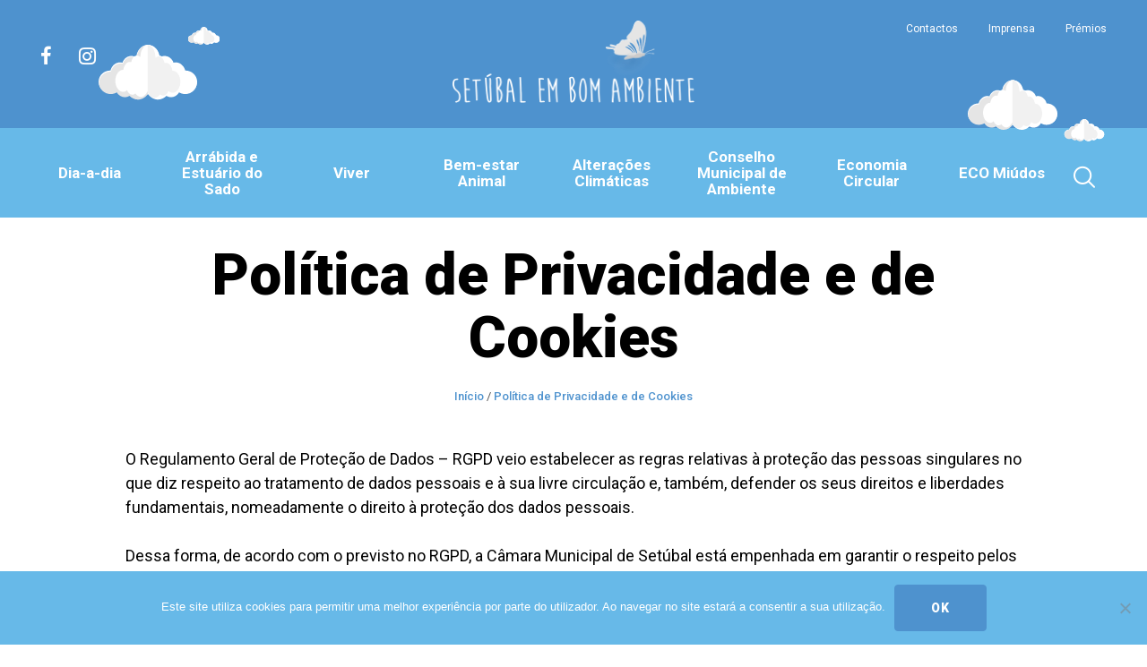

--- FILE ---
content_type: text/html; charset=UTF-8
request_url: https://www.setubalambiente.pt/politica-de-privacidade/
body_size: 16151
content:
<!doctype html>
<html id="html" lang="pt-PT">
<head>
	<meta charset="UTF-8">
	<meta name="viewport" content="width=device-width, initial-scale=1">
	<link rel="profile" href="https://gmpg.org/xfn/11">

	<meta name='robots' content='index, follow, max-image-preview:large, max-snippet:-1, max-video-preview:-1' />

	<!-- This site is optimized with the Yoast SEO plugin v18.6 - https://yoast.com/wordpress/plugins/seo/ -->
	<title>Política de Privacidade e de Cookies - Setúbal em Bom Ambiente</title>
	<link rel="canonical" href="https://www.setubalambiente.pt/politica-de-privacidade/" />
	<meta property="og:locale" content="pt_PT" />
	<meta property="og:type" content="article" />
	<meta property="og:title" content="Política de Privacidade e de Cookies - Setúbal em Bom Ambiente" />
	<meta property="og:description" content="O Regulamento Geral de Proteção de Dados &#8211; RGPD veio estabelecer as regras relativas à proteção das pessoas singulares no que diz respeito ao tratamento de dados pessoais e à sua livre circulação e, também, defender os seus direitos e liberdades fundamentais, nomeadamente o direito à proteção dos dados pessoais. Dessa forma, de acordo com [&hellip;]" />
	<meta property="og:url" content="https://www.setubalambiente.pt/politica-de-privacidade/" />
	<meta property="og:site_name" content="Setúbal em Bom Ambiente" />
	<meta property="article:modified_time" content="2023-04-21T12:33:55+00:00" />
	<meta name="twitter:card" content="summary_large_image" />
	<meta name="twitter:label1" content="Tempo estimado de leitura" />
	<meta name="twitter:data1" content="15 minutos" />
	<script type="application/ld+json" class="yoast-schema-graph">{"@context":"https://schema.org","@graph":[{"@type":"WebSite","@id":"https://www.setubalambiente.pt/#website","url":"https://www.setubalambiente.pt/","name":"Setúbal em Bom Ambiente","description":"Cidade verde, rio azul","potentialAction":[{"@type":"SearchAction","target":{"@type":"EntryPoint","urlTemplate":"https://www.setubalambiente.pt/?s={search_term_string}"},"query-input":"required name=search_term_string"}],"inLanguage":"pt-PT"},{"@type":"WebPage","@id":"https://www.setubalambiente.pt/politica-de-privacidade/#webpage","url":"https://www.setubalambiente.pt/politica-de-privacidade/","name":"Política de Privacidade e de Cookies - Setúbal em Bom Ambiente","isPartOf":{"@id":"https://www.setubalambiente.pt/#website"},"datePublished":"2019-05-21T10:36:21+00:00","dateModified":"2023-04-21T12:33:55+00:00","breadcrumb":{"@id":"https://www.setubalambiente.pt/politica-de-privacidade/#breadcrumb"},"inLanguage":"pt-PT","potentialAction":[{"@type":"ReadAction","target":["https://www.setubalambiente.pt/politica-de-privacidade/"]}]},{"@type":"BreadcrumbList","@id":"https://www.setubalambiente.pt/politica-de-privacidade/#breadcrumb","itemListElement":[{"@type":"ListItem","position":1,"name":"Início","item":"https://www.setubalambiente.pt/"},{"@type":"ListItem","position":2,"name":"Política de Privacidade e de Cookies"}]}]}</script>
	<!-- / Yoast SEO plugin. -->


<link rel='dns-prefetch' href='//www.google.com' />
<link rel='dns-prefetch' href='//s.w.org' />
<link rel="alternate" type="application/rss+xml" title="Setúbal em Bom Ambiente &raquo; Feed" href="https://www.setubalambiente.pt/feed/" />
<link rel="alternate" type="application/rss+xml" title="Setúbal em Bom Ambiente &raquo; Feed de comentários" href="https://www.setubalambiente.pt/comments/feed/" />
<script type="text/javascript">
window._wpemojiSettings = {"baseUrl":"https:\/\/s.w.org\/images\/core\/emoji\/13.1.0\/72x72\/","ext":".png","svgUrl":"https:\/\/s.w.org\/images\/core\/emoji\/13.1.0\/svg\/","svgExt":".svg","source":{"concatemoji":"https:\/\/www.setubalambiente.pt\/wp-includes\/js\/wp-emoji-release.min.js?ver=5.9.10"}};
/*! This file is auto-generated */
!function(e,a,t){var n,r,o,i=a.createElement("canvas"),p=i.getContext&&i.getContext("2d");function s(e,t){var a=String.fromCharCode;p.clearRect(0,0,i.width,i.height),p.fillText(a.apply(this,e),0,0);e=i.toDataURL();return p.clearRect(0,0,i.width,i.height),p.fillText(a.apply(this,t),0,0),e===i.toDataURL()}function c(e){var t=a.createElement("script");t.src=e,t.defer=t.type="text/javascript",a.getElementsByTagName("head")[0].appendChild(t)}for(o=Array("flag","emoji"),t.supports={everything:!0,everythingExceptFlag:!0},r=0;r<o.length;r++)t.supports[o[r]]=function(e){if(!p||!p.fillText)return!1;switch(p.textBaseline="top",p.font="600 32px Arial",e){case"flag":return s([127987,65039,8205,9895,65039],[127987,65039,8203,9895,65039])?!1:!s([55356,56826,55356,56819],[55356,56826,8203,55356,56819])&&!s([55356,57332,56128,56423,56128,56418,56128,56421,56128,56430,56128,56423,56128,56447],[55356,57332,8203,56128,56423,8203,56128,56418,8203,56128,56421,8203,56128,56430,8203,56128,56423,8203,56128,56447]);case"emoji":return!s([10084,65039,8205,55357,56613],[10084,65039,8203,55357,56613])}return!1}(o[r]),t.supports.everything=t.supports.everything&&t.supports[o[r]],"flag"!==o[r]&&(t.supports.everythingExceptFlag=t.supports.everythingExceptFlag&&t.supports[o[r]]);t.supports.everythingExceptFlag=t.supports.everythingExceptFlag&&!t.supports.flag,t.DOMReady=!1,t.readyCallback=function(){t.DOMReady=!0},t.supports.everything||(n=function(){t.readyCallback()},a.addEventListener?(a.addEventListener("DOMContentLoaded",n,!1),e.addEventListener("load",n,!1)):(e.attachEvent("onload",n),a.attachEvent("onreadystatechange",function(){"complete"===a.readyState&&t.readyCallback()})),(n=t.source||{}).concatemoji?c(n.concatemoji):n.wpemoji&&n.twemoji&&(c(n.twemoji),c(n.wpemoji)))}(window,document,window._wpemojiSettings);
</script>
<style type="text/css">
img.wp-smiley,
img.emoji {
	display: inline !important;
	border: none !important;
	box-shadow: none !important;
	height: 1em !important;
	width: 1em !important;
	margin: 0 0.07em !important;
	vertical-align: -0.1em !important;
	background: none !important;
	padding: 0 !important;
}
</style>
	<link rel='stylesheet' id='atomic-blocks-fontawesome-css'  href='https://www.setubalambiente.pt/wp-content/plugins/atomic-blocks/dist/assets/fontawesome/css/all.min.css?ver=1608296145' type='text/css' media='all' />
<link rel='stylesheet' id='genesis-blocks-style-css-css'  href='https://www.setubalambiente.pt/wp-content/plugins/genesis-blocks/dist/style-blocks.build.css?ver=1748267648' type='text/css' media='all' />
<link rel='stylesheet' id='wp-block-library-css'  href='https://www.setubalambiente.pt/wp-includes/css/dist/block-library/style.min.css?ver=5.9.10' type='text/css' media='all' />
<link rel='stylesheet' id='atomic-blocks-style-css-css'  href='https://www.setubalambiente.pt/wp-content/plugins/atomic-blocks/dist/blocks.style.build.css?ver=1608296145' type='text/css' media='all' />
<link rel='stylesheet' id='fontawesome-free-css'  href='https://www.setubalambiente.pt/wp-content/plugins/getwid/vendors/fontawesome-free/css/all.min.css?ver=5.5.0' type='text/css' media='all' />
<link rel='stylesheet' id='slick-css'  href='https://www.setubalambiente.pt/wp-content/plugins/getwid/vendors/slick/slick/slick.min.css?ver=1.9.0' type='text/css' media='all' />
<link rel='stylesheet' id='slick-theme-css'  href='https://www.setubalambiente.pt/wp-content/plugins/getwid/vendors/slick/slick/slick-theme.min.css?ver=1.9.0' type='text/css' media='all' />
<link rel='stylesheet' id='mp-fancybox-css'  href='https://www.setubalambiente.pt/wp-content/plugins/getwid/vendors/mp-fancybox/jquery.fancybox.min.css?ver=3.5.7-mp.1' type='text/css' media='all' />
<link rel='stylesheet' id='getwid-blocks-css'  href='https://www.setubalambiente.pt/wp-content/plugins/getwid/assets/css/blocks.style.css?ver=2.1.3' type='text/css' media='all' />
<style id='getwid-blocks-inline-css' type='text/css'>
.wp-block-getwid-section .wp-block-getwid-section__wrapper .wp-block-getwid-section__inner-wrapper{max-width: 1468px;}
</style>
<style id='global-styles-inline-css' type='text/css'>
body{--wp--preset--color--black: #000000;--wp--preset--color--cyan-bluish-gray: #abb8c3;--wp--preset--color--white: #ffffff;--wp--preset--color--pale-pink: #f78da7;--wp--preset--color--vivid-red: #cf2e2e;--wp--preset--color--luminous-vivid-orange: #ff6900;--wp--preset--color--luminous-vivid-amber: #fcb900;--wp--preset--color--light-green-cyan: #7bdcb5;--wp--preset--color--vivid-green-cyan: #00d084;--wp--preset--color--pale-cyan-blue: #8ed1fc;--wp--preset--color--vivid-cyan-blue: #0693e3;--wp--preset--color--vivid-purple: #9b51e0;--wp--preset--gradient--vivid-cyan-blue-to-vivid-purple: linear-gradient(135deg,rgba(6,147,227,1) 0%,rgb(155,81,224) 100%);--wp--preset--gradient--light-green-cyan-to-vivid-green-cyan: linear-gradient(135deg,rgb(122,220,180) 0%,rgb(0,208,130) 100%);--wp--preset--gradient--luminous-vivid-amber-to-luminous-vivid-orange: linear-gradient(135deg,rgba(252,185,0,1) 0%,rgba(255,105,0,1) 100%);--wp--preset--gradient--luminous-vivid-orange-to-vivid-red: linear-gradient(135deg,rgba(255,105,0,1) 0%,rgb(207,46,46) 100%);--wp--preset--gradient--very-light-gray-to-cyan-bluish-gray: linear-gradient(135deg,rgb(238,238,238) 0%,rgb(169,184,195) 100%);--wp--preset--gradient--cool-to-warm-spectrum: linear-gradient(135deg,rgb(74,234,220) 0%,rgb(151,120,209) 20%,rgb(207,42,186) 40%,rgb(238,44,130) 60%,rgb(251,105,98) 80%,rgb(254,248,76) 100%);--wp--preset--gradient--blush-light-purple: linear-gradient(135deg,rgb(255,206,236) 0%,rgb(152,150,240) 100%);--wp--preset--gradient--blush-bordeaux: linear-gradient(135deg,rgb(254,205,165) 0%,rgb(254,45,45) 50%,rgb(107,0,62) 100%);--wp--preset--gradient--luminous-dusk: linear-gradient(135deg,rgb(255,203,112) 0%,rgb(199,81,192) 50%,rgb(65,88,208) 100%);--wp--preset--gradient--pale-ocean: linear-gradient(135deg,rgb(255,245,203) 0%,rgb(182,227,212) 50%,rgb(51,167,181) 100%);--wp--preset--gradient--electric-grass: linear-gradient(135deg,rgb(202,248,128) 0%,rgb(113,206,126) 100%);--wp--preset--gradient--midnight: linear-gradient(135deg,rgb(2,3,129) 0%,rgb(40,116,252) 100%);--wp--preset--duotone--dark-grayscale: url('#wp-duotone-dark-grayscale');--wp--preset--duotone--grayscale: url('#wp-duotone-grayscale');--wp--preset--duotone--purple-yellow: url('#wp-duotone-purple-yellow');--wp--preset--duotone--blue-red: url('#wp-duotone-blue-red');--wp--preset--duotone--midnight: url('#wp-duotone-midnight');--wp--preset--duotone--magenta-yellow: url('#wp-duotone-magenta-yellow');--wp--preset--duotone--purple-green: url('#wp-duotone-purple-green');--wp--preset--duotone--blue-orange: url('#wp-duotone-blue-orange');--wp--preset--font-size--small: 13px;--wp--preset--font-size--medium: 20px;--wp--preset--font-size--large: 36px;--wp--preset--font-size--x-large: 42px;}.has-black-color{color: var(--wp--preset--color--black) !important;}.has-cyan-bluish-gray-color{color: var(--wp--preset--color--cyan-bluish-gray) !important;}.has-white-color{color: var(--wp--preset--color--white) !important;}.has-pale-pink-color{color: var(--wp--preset--color--pale-pink) !important;}.has-vivid-red-color{color: var(--wp--preset--color--vivid-red) !important;}.has-luminous-vivid-orange-color{color: var(--wp--preset--color--luminous-vivid-orange) !important;}.has-luminous-vivid-amber-color{color: var(--wp--preset--color--luminous-vivid-amber) !important;}.has-light-green-cyan-color{color: var(--wp--preset--color--light-green-cyan) !important;}.has-vivid-green-cyan-color{color: var(--wp--preset--color--vivid-green-cyan) !important;}.has-pale-cyan-blue-color{color: var(--wp--preset--color--pale-cyan-blue) !important;}.has-vivid-cyan-blue-color{color: var(--wp--preset--color--vivid-cyan-blue) !important;}.has-vivid-purple-color{color: var(--wp--preset--color--vivid-purple) !important;}.has-black-background-color{background-color: var(--wp--preset--color--black) !important;}.has-cyan-bluish-gray-background-color{background-color: var(--wp--preset--color--cyan-bluish-gray) !important;}.has-white-background-color{background-color: var(--wp--preset--color--white) !important;}.has-pale-pink-background-color{background-color: var(--wp--preset--color--pale-pink) !important;}.has-vivid-red-background-color{background-color: var(--wp--preset--color--vivid-red) !important;}.has-luminous-vivid-orange-background-color{background-color: var(--wp--preset--color--luminous-vivid-orange) !important;}.has-luminous-vivid-amber-background-color{background-color: var(--wp--preset--color--luminous-vivid-amber) !important;}.has-light-green-cyan-background-color{background-color: var(--wp--preset--color--light-green-cyan) !important;}.has-vivid-green-cyan-background-color{background-color: var(--wp--preset--color--vivid-green-cyan) !important;}.has-pale-cyan-blue-background-color{background-color: var(--wp--preset--color--pale-cyan-blue) !important;}.has-vivid-cyan-blue-background-color{background-color: var(--wp--preset--color--vivid-cyan-blue) !important;}.has-vivid-purple-background-color{background-color: var(--wp--preset--color--vivid-purple) !important;}.has-black-border-color{border-color: var(--wp--preset--color--black) !important;}.has-cyan-bluish-gray-border-color{border-color: var(--wp--preset--color--cyan-bluish-gray) !important;}.has-white-border-color{border-color: var(--wp--preset--color--white) !important;}.has-pale-pink-border-color{border-color: var(--wp--preset--color--pale-pink) !important;}.has-vivid-red-border-color{border-color: var(--wp--preset--color--vivid-red) !important;}.has-luminous-vivid-orange-border-color{border-color: var(--wp--preset--color--luminous-vivid-orange) !important;}.has-luminous-vivid-amber-border-color{border-color: var(--wp--preset--color--luminous-vivid-amber) !important;}.has-light-green-cyan-border-color{border-color: var(--wp--preset--color--light-green-cyan) !important;}.has-vivid-green-cyan-border-color{border-color: var(--wp--preset--color--vivid-green-cyan) !important;}.has-pale-cyan-blue-border-color{border-color: var(--wp--preset--color--pale-cyan-blue) !important;}.has-vivid-cyan-blue-border-color{border-color: var(--wp--preset--color--vivid-cyan-blue) !important;}.has-vivid-purple-border-color{border-color: var(--wp--preset--color--vivid-purple) !important;}.has-vivid-cyan-blue-to-vivid-purple-gradient-background{background: var(--wp--preset--gradient--vivid-cyan-blue-to-vivid-purple) !important;}.has-light-green-cyan-to-vivid-green-cyan-gradient-background{background: var(--wp--preset--gradient--light-green-cyan-to-vivid-green-cyan) !important;}.has-luminous-vivid-amber-to-luminous-vivid-orange-gradient-background{background: var(--wp--preset--gradient--luminous-vivid-amber-to-luminous-vivid-orange) !important;}.has-luminous-vivid-orange-to-vivid-red-gradient-background{background: var(--wp--preset--gradient--luminous-vivid-orange-to-vivid-red) !important;}.has-very-light-gray-to-cyan-bluish-gray-gradient-background{background: var(--wp--preset--gradient--very-light-gray-to-cyan-bluish-gray) !important;}.has-cool-to-warm-spectrum-gradient-background{background: var(--wp--preset--gradient--cool-to-warm-spectrum) !important;}.has-blush-light-purple-gradient-background{background: var(--wp--preset--gradient--blush-light-purple) !important;}.has-blush-bordeaux-gradient-background{background: var(--wp--preset--gradient--blush-bordeaux) !important;}.has-luminous-dusk-gradient-background{background: var(--wp--preset--gradient--luminous-dusk) !important;}.has-pale-ocean-gradient-background{background: var(--wp--preset--gradient--pale-ocean) !important;}.has-electric-grass-gradient-background{background: var(--wp--preset--gradient--electric-grass) !important;}.has-midnight-gradient-background{background: var(--wp--preset--gradient--midnight) !important;}.has-small-font-size{font-size: var(--wp--preset--font-size--small) !important;}.has-medium-font-size{font-size: var(--wp--preset--font-size--medium) !important;}.has-large-font-size{font-size: var(--wp--preset--font-size--large) !important;}.has-x-large-font-size{font-size: var(--wp--preset--font-size--x-large) !important;}
</style>
<link rel='stylesheet' id='contact-form-7-css'  href='https://www.setubalambiente.pt/wp-content/plugins/contact-form-7/includes/css/styles.css?ver=5.5.6' type='text/css' media='all' />
<link rel='stylesheet' id='cookie-notice-front-css'  href='https://www.setubalambiente.pt/wp-content/plugins/cookie-notice/css/front.min.css?ver=2.5.11' type='text/css' media='all' />
<link rel='stylesheet' id='pa-style-css'  href='https://www.setubalambiente.pt/wp-content/themes/pa/style.css?ver=1.6.5' type='text/css' media='all' />
<link rel='stylesheet' id='pa-default-css'  href='https://www.setubalambiente.pt/wp-content/themes/pa/css/default.css?ver=1.6.5' type='text/css' media='all' />
<script type='text/javascript' src='https://www.setubalambiente.pt/wp-includes/js/jquery/jquery.min.js?ver=3.6.0' id='jquery-core-js'></script>
<script type='text/javascript' src='https://www.setubalambiente.pt/wp-includes/js/jquery/jquery-migrate.min.js?ver=3.3.2' id='jquery-migrate-js'></script>
<script type='text/javascript' id='loadmore-js-extra'>
/* <![CDATA[ */
var pa_loadmore_params = {"ajaxurl":"https:\/\/www.setubalambiente.pt\/wp-admin\/admin-ajax.php","posts":"{\"page\":0,\"pagename\":\"politica-de-privacidade\",\"error\":\"\",\"m\":\"\",\"p\":0,\"post_parent\":\"\",\"subpost\":\"\",\"subpost_id\":\"\",\"attachment\":\"\",\"attachment_id\":0,\"name\":\"politica-de-privacidade\",\"page_id\":0,\"second\":\"\",\"minute\":\"\",\"hour\":\"\",\"day\":0,\"monthnum\":0,\"year\":0,\"w\":0,\"category_name\":\"\",\"tag\":\"\",\"cat\":\"\",\"tag_id\":\"\",\"author\":\"\",\"author_name\":\"\",\"feed\":\"\",\"tb\":\"\",\"paged\":0,\"meta_key\":\"\",\"meta_value\":\"\",\"preview\":\"\",\"s\":\"\",\"sentence\":\"\",\"title\":\"\",\"fields\":\"\",\"menu_order\":\"\",\"embed\":\"\",\"category__in\":[],\"category__not_in\":[],\"category__and\":[],\"post__in\":[],\"post__not_in\":[],\"post_name__in\":[],\"tag__in\":[],\"tag__not_in\":[],\"tag__and\":[],\"tag_slug__in\":[],\"tag_slug__and\":[],\"post_parent__in\":[],\"post_parent__not_in\":[],\"author__in\":[],\"author__not_in\":[],\"ignore_sticky_posts\":false,\"suppress_filters\":false,\"cache_results\":true,\"update_post_term_cache\":true,\"lazy_load_term_meta\":true,\"update_post_meta_cache\":true,\"post_type\":\"\",\"posts_per_page\":4,\"nopaging\":false,\"comments_per_page\":\"50\",\"no_found_rows\":false,\"order\":\"DESC\"}","current_page":"1","max_page":"0"};
/* ]]> */
</script>
<script type='text/javascript' src='https://www.setubalambiente.pt/wp-content/themes/pa/js/loadmore.js?ver=5.9.10' id='loadmore-js'></script>
<link rel="https://api.w.org/" href="https://www.setubalambiente.pt/wp-json/" /><link rel="alternate" type="application/json" href="https://www.setubalambiente.pt/wp-json/wp/v2/pages/6" /><link rel="EditURI" type="application/rsd+xml" title="RSD" href="https://www.setubalambiente.pt/xmlrpc.php?rsd" />
<link rel="wlwmanifest" type="application/wlwmanifest+xml" href="https://www.setubalambiente.pt/wp-includes/wlwmanifest.xml" /> 
<link rel='shortlink' href='https://www.setubalambiente.pt/?p=6' />
<link rel="alternate" type="application/json+oembed" href="https://www.setubalambiente.pt/wp-json/oembed/1.0/embed?url=https%3A%2F%2Fwww.setubalambiente.pt%2Fpolitica-de-privacidade%2F" />
<link rel="alternate" type="text/xml+oembed" href="https://www.setubalambiente.pt/wp-json/oembed/1.0/embed?url=https%3A%2F%2Fwww.setubalambiente.pt%2Fpolitica-de-privacidade%2F&#038;format=xml" />

		<!-- GA Google Analytics @ https://m0n.co/ga -->
		<script async src="https://www.googletagmanager.com/gtag/js?id=UA-29187932-49"></script>
		<script>
			window.dataLayer = window.dataLayer || [];
			function gtag(){dataLayer.push(arguments);}
			gtag('js', new Date());
			gtag('config', 'UA-29187932-49');
		</script>

	<style type="text/css">.recentcomments a{display:inline !important;padding:0 !important;margin:0 !important;}</style><style id="uagb-style-conditional-extension">@media (min-width: 1025px){body .uag-hide-desktop.uagb-google-map__wrap,body .uag-hide-desktop{display:none !important}}@media (min-width: 768px) and (max-width: 1024px){body .uag-hide-tab.uagb-google-map__wrap,body .uag-hide-tab{display:none !important}}@media (max-width: 767px){body .uag-hide-mob.uagb-google-map__wrap,body .uag-hide-mob{display:none !important}}</style><link rel="icon" href="https://www.setubalambiente.pt/wp-content/uploads/2020/06/cropped-favicon-32x32.png" sizes="32x32" />
<link rel="icon" href="https://www.setubalambiente.pt/wp-content/uploads/2020/06/cropped-favicon-192x192.png" sizes="192x192" />
<link rel="apple-touch-icon" href="https://www.setubalambiente.pt/wp-content/uploads/2020/06/cropped-favicon-180x180.png" />
<meta name="msapplication-TileImage" content="https://www.setubalambiente.pt/wp-content/uploads/2020/06/cropped-favicon-270x270.png" />

	</head>


<body class="privacy-policy page-template-default page page-id-6 wp-custom-logo default cookies-not-set" data-template="page">
<div id="page" class="site">
	<a class="skip-link screen-reader-text" href="#content">
		Skip to content	</a>

	<header id="masthead" class="site-header">

		<div class="site-branding">
			<div class="container">
													<p class="site-title" data-aos="fade">
						<a href="https://www.setubalambiente.pt/" rel="home">
															<img src="https://www.setubalambiente.pt/wp-content/uploads/2019/05/logo@2x.png" alt="Setúbal em Bom Ambiente">
													</a>
											</p>
					
				
				<button class="menu-wrapper" id="toggle-menu">
					<div class="ham">
					  	<span></span>
					  	<span></span>
					  	<span></span>
					</div>
				</button>

				<div class="cloud_1" data-aos="fade-right" data-aos-duration="3000"></div>
				<div class="cloud_2" data-aos="fade-right" data-aos-delay="300" data-aos-duration="2000"></div>

			</div>
		</div><!-- .site-branding -->

		<nav id="site-navigation" class="main-navigation">
			<div class="container">

				<div id="primary-group" class="primary-group">

					
						<div class="primary-group-top">
							<div class="main-menu"><ul id="primary-menu" class="menu"><li id="menu-item-52" class="menu-item menu-item-type-taxonomy menu-item-object-category menu-item-has-children menu-item-52"><a href="https://www.setubalambiente.pt/tema/dia-a-dia/">Dia-a-dia</a>
<ul class="sub-menu">
	<li id="menu-item-4242" class="menu-item menu-item-type-taxonomy menu-item-object-category menu-item-4242"><a href="https://www.setubalambiente.pt/tema/dia-a-dia/aguas-e-saneamento/">Águas e Saneamento</a></li>
	<li id="menu-item-4244" class="menu-item menu-item-type-taxonomy menu-item-object-category menu-item-4244"><a href="https://www.setubalambiente.pt/tema/dia-a-dia/energia/">Energia</a></li>
	<li id="menu-item-4246" class="menu-item menu-item-type-taxonomy menu-item-object-category menu-item-4246"><a href="https://www.setubalambiente.pt/tema/dia-a-dia/pragas-urbanas/">Pragas</a></li>
	<li id="menu-item-4248" class="menu-item menu-item-type-taxonomy menu-item-object-category menu-item-4248"><a href="https://www.setubalambiente.pt/tema/dia-a-dia/qualidade-do-ar/">Qualidade do Ar</a></li>
	<li id="menu-item-4250" class="menu-item menu-item-type-taxonomy menu-item-object-category menu-item-4250"><a href="https://www.setubalambiente.pt/tema/dia-a-dia/residuos/">Resíduos</a></li>
	<li id="menu-item-4252" class="menu-item menu-item-type-taxonomy menu-item-object-category menu-item-4252"><a href="https://www.setubalambiente.pt/tema/dia-a-dia/ruido/">Ruído</a></li>
</ul>
</li>
<li id="menu-item-56" class="menu-item menu-item-type-taxonomy menu-item-object-category menu-item-has-children menu-item-56"><a href="https://www.setubalambiente.pt/tema/arrabida-e-estuario-do-sado/">Arrábida e <br>Estuário do Sado</a>
<ul class="sub-menu">
	<li id="menu-item-4682" class="menu-item menu-item-type-taxonomy menu-item-object-category menu-item-4682"><a href="https://www.setubalambiente.pt/tema/arrabida-e-estuario-do-sado/aves-aquaticas/">Aves Aquáticas</a></li>
	<li id="menu-item-4254" class="menu-item menu-item-type-taxonomy menu-item-object-category menu-item-4254"><a href="https://www.setubalambiente.pt/tema/arrabida-e-estuario-do-sado/golfinhos-do-sado/">Golfinhos do Sado</a></li>
	<li id="menu-item-4256" class="menu-item menu-item-type-taxonomy menu-item-object-category menu-item-4256"><a href="https://www.setubalambiente.pt/tema/arrabida-e-estuario-do-sado/moinho-de-mare-da-mourisca/">Moinho de Maré da Mourisca</a></li>
	<li id="menu-item-4258" class="menu-item menu-item-type-taxonomy menu-item-object-category menu-item-4258"><a href="https://www.setubalambiente.pt/tema/arrabida-e-estuario-do-sado/parque-marinho-luiz-saldanha/">Parque Marinho Luiz Saldanha</a></li>
	<li id="menu-item-4260" class="menu-item menu-item-type-taxonomy menu-item-object-category menu-item-4260"><a href="https://www.setubalambiente.pt/tema/arrabida-e-estuario-do-sado/parque-natural-arrabida/">Parque Natural da Arrábida</a></li>
	<li id="menu-item-4262" class="menu-item menu-item-type-taxonomy menu-item-object-category menu-item-4262"><a href="https://www.setubalambiente.pt/tema/arrabida-e-estuario-do-sado/praias/">Praias</a></li>
	<li id="menu-item-4264" class="menu-item menu-item-type-taxonomy menu-item-object-category menu-item-4264"><a href="https://www.setubalambiente.pt/tema/viver/projetos-espacos-verdes/">Projetos Espaços Verdes</a></li>
	<li id="menu-item-4266" class="menu-item menu-item-type-taxonomy menu-item-object-category menu-item-4266"><a href="https://www.setubalambiente.pt/tema/arrabida-e-estuario-do-sado/reserva-natural-do-estuario-do-sado/">Reserva Natural do Estuário do Sado</a></li>
	<li id="menu-item-4268" class="menu-item menu-item-type-taxonomy menu-item-object-category menu-item-4268"><a href="https://www.setubalambiente.pt/tema/arrabida-e-estuario-do-sado/uma-das-mais-belas-baias-do-mundo/">Uma das Mais Belas Baías do Mundo</a></li>
</ul>
</li>
<li id="menu-item-58" class="menu-item menu-item-type-taxonomy menu-item-object-category menu-item-has-children menu-item-58"><a href="https://www.setubalambiente.pt/tema/viver/">Viver</a>
<ul class="sub-menu">
	<li id="menu-item-4270" class="menu-item menu-item-type-taxonomy menu-item-object-category menu-item-4270"><a href="https://www.setubalambiente.pt/tema/viver/agenda-do-ambiente/">Agenda do Ambiente</a></li>
	<li id="menu-item-4274" class="menu-item menu-item-type-taxonomy menu-item-object-category menu-item-4274"><a href="https://www.setubalambiente.pt/tema/viver/educacao-ambiental/">Educação Ambiental</a></li>
	<li id="menu-item-4276" class="menu-item menu-item-type-taxonomy menu-item-object-category menu-item-4276"><a href="https://www.setubalambiente.pt/tema/viver/equipamentos/">Equipamentos</a></li>
	<li id="menu-item-7862" class="menu-item menu-item-type-taxonomy menu-item-object-category menu-item-7862"><a href="https://www.setubalambiente.pt/tema/viver/espacos-verdes-e-arvores/">Espaços Verdes e Árvores</a></li>
	<li id="menu-item-4280" class="menu-item menu-item-type-taxonomy menu-item-object-category menu-item-4280"><a href="https://www.setubalambiente.pt/tema/viver/mercado-biologico/">Mercado Biológico</a></li>
	<li id="menu-item-4282" class="menu-item menu-item-type-taxonomy menu-item-object-category menu-item-4282"><a href="https://www.setubalambiente.pt/tema/viver/mobilidade-sustentavel/">Mobilidade Sustentável</a></li>
	<li id="menu-item-4286" class="menu-item menu-item-type-taxonomy menu-item-object-category menu-item-4286"><a href="https://www.setubalambiente.pt/tema/viver/projetos-ambientais-viver/">Projetos Ambientais</a></li>
	<li id="menu-item-4288" class="menu-item menu-item-type-taxonomy menu-item-object-category menu-item-4288"><a href="https://www.setubalambiente.pt/tema/viver/rede-de-cidades-e-vilas-de-excelencia/">Rede de Cidades e Vilas de Excelência</a></li>
	<li id="menu-item-4290" class="menu-item menu-item-type-taxonomy menu-item-object-category menu-item-4290"><a href="https://www.setubalambiente.pt/tema/viver/viveiros-e-hortas-urbanas/">Viveiros e Hortas Urbanas</a></li>
</ul>
</li>
<li id="menu-item-50" class="menu-item menu-item-type-taxonomy menu-item-object-category menu-item-has-children menu-item-50"><a href="https://www.setubalambiente.pt/tema/bem-estar-animal/">Bem-estar <br>Animal</a>
<ul class="sub-menu">
	<li id="menu-item-6600" class="menu-item menu-item-type-post_type_archive menu-item-object-animais menu-item-6600"><a href="https://www.setubalambiente.pt/animais-para-adocao/">Animais para Adoção</a></li>
	<li id="menu-item-6768" class="menu-item menu-item-type-post_type menu-item-object-post menu-item-6768"><a href="https://www.setubalambiente.pt/antes-de-adotar/">Antes de Adotar</a></li>
	<li id="menu-item-8405" class="menu-item menu-item-type-post_type menu-item-object-post menu-item-8405"><a href="https://www.setubalambiente.pt/assistencia-responsavel-a-caes-e-gatos/">Assistência Responsável a Cães e Gatos</a></li>
	<li id="menu-item-6760" class="menu-item menu-item-type-post_type menu-item-object-post menu-item-6760"><a href="https://www.setubalambiente.pt/campanhas/">Campanhas</a></li>
	<li id="menu-item-6762" class="menu-item menu-item-type-post_type menu-item-object-post menu-item-6762"><a href="https://www.setubalambiente.pt/canil-gatil/">Canil/gatil</a></li>
	<li id="menu-item-6766" class="menu-item menu-item-type-post_type menu-item-object-post menu-item-6766"><a href="https://www.setubalambiente.pt/encontrou-um-animal/">Encontrou um Animal?</a></li>
	<li id="menu-item-8330" class="menu-item menu-item-type-post_type menu-item-object-post menu-item-8330"><a href="https://www.setubalambiente.pt/guia-dos-animais/">Guia dos Animais</a></li>
	<li id="menu-item-6758" class="menu-item menu-item-type-post_type menu-item-object-post menu-item-6758"><a href="https://www.setubalambiente.pt/informacoes-uteis/">Informações Úteis</a></li>
	<li id="menu-item-6764" class="menu-item menu-item-type-post_type menu-item-object-post menu-item-6764"><a href="https://www.setubalambiente.pt/maus-tratos-a-animais/">Maus Tratos a Animais</a></li>
	<li id="menu-item-8050" class="menu-item menu-item-type-post_type menu-item-object-post menu-item-8050"><a href="https://www.setubalambiente.pt/novo-regulamento-de-saude-e-bem-estar-animal/">Regulamento de Saúde e Bem-estar Animal</a></li>
</ul>
</li>
<li id="menu-item-48" class="menu-item menu-item-type-taxonomy menu-item-object-category menu-item-has-children menu-item-48"><a href="https://www.setubalambiente.pt/tema/alteracoes-climaticas/">Alterações <br>Climáticas</a>
<ul class="sub-menu">
	<li id="menu-item-6772" class="menu-item menu-item-type-post_type menu-item-object-post menu-item-6772"><a href="https://www.setubalambiente.pt/alteracoes-climaticas/">Alterações Climáticas</a></li>
	<li id="menu-item-6778" class="menu-item menu-item-type-post_type menu-item-object-post menu-item-6778"><a href="https://www.setubalambiente.pt/consequencias/">Consequências</a></li>
	<li id="menu-item-6776" class="menu-item menu-item-type-post_type menu-item-object-post menu-item-6776"><a href="https://www.setubalambiente.pt/evidencias/">Evidências</a></li>
	<li id="menu-item-6774" class="menu-item menu-item-type-post_type menu-item-object-post menu-item-6774"><a href="https://www.setubalambiente.pt/o-que-o-municipio-de-setubal-esta-a-fazer/">O Que o Município de Setúbal Está a Fazer</a></li>
	<li id="menu-item-9454" class="menu-item menu-item-type-post_type menu-item-object-post menu-item-9454"><a href="https://www.setubalambiente.pt/roteiro-das-alteracoes-climaticas/">Roteiro das Alterações Climáticas</a></li>
</ul>
</li>
<li id="menu-item-4240" class="menu-item menu-item-type-taxonomy menu-item-object-category menu-item-4240"><a href="https://www.setubalambiente.pt/tema/conselho-municipal-ambiente/">Conselho Municipal de Ambiente</a></li>
<li id="menu-item-10063" class="menu-item menu-item-type-post_type menu-item-object-page menu-item-10063"><a href="https://www.setubalambiente.pt/economia-circular/">Economia Circular</a></li>
<li id="menu-item-398" class="menu-item menu-item-type-post_type menu-item-object-page menu-item-398"><a href="https://www.setubalambiente.pt/eco-miudos/">ECO Miúdos</a></li>
</ul></div>
							<label for="search" class="trigger-search button button-light button-icon button-large button-search">
								<span class="icon icon-search"></span>
							</label>

						</div>

						<div class="search-form">
							
<form action="/" method="get">

	
    <label for="search" class="hidden">Pesquisa</label>
    <input type="text" name="s" id="search" class="form-control form-control-large" value="" placeholder="Pesquisar" />
    <button class="button button-light button-icon button-large" type="submit" title="Pesquisar"><span class="icon icon-search"></span></button>
</form>						</div>

						<ul class="nav align-center nav-social"><li class="nav-item"><a class="nav-link" rel="nofollow noopener noreferrer" href="https://www.facebook.com/municipiodesetubal/" target="_blank"><i class="icon icon-facebook-f" aria-hidden="true"></i><span class="sr-only hidden">Facebook-f</span></a></li><li class="nav-item"><a class="nav-link" rel="nofollow noopener noreferrer" href="https://www.instagram.com/municipiodesetubal/" target="_blank"><i class="icon icon-instagram" aria-hidden="true"></i><span class="sr-only hidden">Instagram</span></a></li></ul>
						<div class="nav-top-links"><ul id="top-menu" class="menu"><li id="menu-item-60" class="menu-item menu-item-type-post_type menu-item-object-page menu-item-60"><a href="https://www.setubalambiente.pt/contactos/">Contactos</a></li>
<li id="menu-item-64" class="menu-item menu-item-type-post_type menu-item-object-page menu-item-64"><a href="https://www.setubalambiente.pt/imprensa/">Imprensa</a></li>
<li id="menu-item-62" class="menu-item menu-item-type-post_type menu-item-object-page menu-item-62"><a href="https://www.setubalambiente.pt/premios/">Prémios</a></li>
</ul></div>
									</div>

				<div class="cloud_3" data-aos="fade-left" data-aos-duration="3000"></div>
				<div class="cloud_4" data-aos="fade-left" data-aos-delay="300" data-aos-duration="2000"></div>
			</div>
		</nav><!-- #site-navigation -->
	</header><!-- #masthead -->

	<div id="content" class="site-content">

	<div id="primary" class="content-area">
		<main id="main" class="site-main">

		
<article id="post-6" class="post-6 page type-page status-publish hentry">

	<div class="container container-limited">
		<header class="entry-header">
			<h1 class="single-title">Política de Privacidade e de Cookies</h1>		</header><!-- .entry-header -->

				    <div class="breadcrumbs">
		    	<span property="itemListElement" typeof="ListItem"><a property="item" typeof="WebPage" title="Go to Setúbal em Bom Ambiente." href="https://www.setubalambiente.pt" class="home" ><span property="name">Início</span></a><meta property="position" content="1"></span> / <span property="itemListElement" typeof="ListItem"><a property="item" typeof="WebPage" title="Go to Política de Privacidade e de Cookies." href="https://www.setubalambiente.pt/politica-de-privacidade/" class="post post-page current-item" aria-current="page"><span property="name">Política de Privacidade e de Cookies</span></a><meta property="position" content="2"></span>		    </div>
		
		

		
			
			
		<div class="entry-content">
			
<p class="has-black-color has-text-color">O Regulamento Geral de Proteção de Dados &#8211; RGPD veio estabelecer as regras relativas à proteção das pessoas singulares no que diz respeito ao tratamento de dados pessoais e à sua livre circulação e, também, defender os seus direitos e liberdades fundamentais, nomeadamente o direito à proteção dos dados pessoais.</p>



<p>Dessa forma, de acordo com o previsto no RGPD, a Câmara Municipal de Setúbal está empenhada em garantir o respeito pelos direitos dos titulares de dados pessoais, designadamente: o direito de acesso e de informação, de retificação, de limitação do tratamento, à portabilidade, o direito a ser esquecido, a retirar o consentimento e de oposição, o direito a não ficar sujeito a decisões individuais tomadas de forma totalmente automatizada, incluindo a definição de perfis e o direito de apresentar reclamação, previstos nos artigos 13.º ao 22.º do RGPD.</p>



<p>Ainda, de acordo com o RGPD, são dados pessoais a informação relativa a uma pessoa singular, portanto um particular, identificada ou identificável, sendo esta última a pessoa que possa ser identificada direta ou indiretamente, em especial por referência a um identificador, como por exemplo um nome, um número de identificação, dados de localização, identificadores por via eletrónica ou a um ou mais elementos específicos da identidade física, fisiológica, genética, mental, económica, cultural ou social dessa pessoa singular.</p>



<p>De entre os dados pessoais, existem aqueles que são considerados como dados sensíveis e que estão estabelecidos no artigo 9.º do RGPD, os quais requerem a adoção de medidas especiais de tratamento de dados.</p>



<p>O RGPD, no seu artigo 6.º, veio estipular que o tratamento dos dados pessoais é lícito se, e na medida em que se verifique pelo menos uma das situações infra indicadas:</p>



<ol type="a"><li>O titular dos dados tiver dado o seu consentimento para o tratamento dos seus dados pessoais para uma ou mais finalidades específicas;</li><li>O tratamento for necessário para a execução de um contrato no qual o titular dos dados é parte, ou para diligências pré-contratuais a pedido do titular dos dados;</li><li>O tratamento for necessário para o cumprimento de uma obrigação jurídica a que o responsável pelo tratamento esteja sujeito;</li><li>O tratamento for necessário para a defesa de interesses vitais do titular dos dados ou de outra pessoa singular;</li><li>O tratamento for necessário ao exercício de funções de interesse público ou ao exercício da autoridade pública de que está investido o responsável pelo tratamento;</li><li>O tratamento for necessário para efeito dos interesses legítimos prosseguidos pelo responsável pelo tratamento ou por terceiros, exceto se prevalecerem os interesses ou direitos e liberdades fundamentais do titular que exijam a proteção dos dados pessoais, em especial se o titular for uma criança.</li></ol>



<p>A presente Política de Privacidade descreve as orientações e princípios adotados pelo Município de Setúbal para assegurar aos titulares dos dados pessoais a proteção e tratamento dos mesmos, estabelecendo diretrizes relativas aos direitos dos titulares e ao tratamento e livre circulação dos dados pessoais.</p>



<p>Tendo em vista uma maior racionalidade e operacionalidade dos serviços municipais e o disposto na Lei n.º 75/2013, de 12 de setembro, a Câmara Municipal de Setúbal, organizada de acordo com o Regulamento da Organização dos Serviços Municipais em vigor que, no âmbito da prestação dos serviços municipais, recolhe e processa dados pessoais de várias pessoas singulares, entre as quais munícipes, visitantes, entre outros beneficiários dos serviços municipais (conjuntamente designados, para efeitos da presente política por “beneficiários dos serviços municipais” ou “titulares dos dados”).</p>



<p>O Município de Setúbal reconhece e respeita o direito dos seus utilizadores quanto à proteção dos seus dados pessoais, nos termos do RGPD, espelhando a sua política de privacidade nos seguintes números.</p>



<h2 class="has-black-color has-text-color"><a>1. Responsável pelo tratamento</a></h2>



<p>É considerado “Responsável pelo Tratamento”, ou seja, a pessoa ou entidade que determina as finalidades e os meios de tratamento dos dados pessoais dos titulares dos dados, o Município de Setúbal, adiante designado por «responsável pelo tratamento» de dados pessoais na aceção do RGPD, com os seguintes contactos:</p>



<p>Telefone: <a href="tel:265541500">265 541&nbsp;500</a>;</p>



<p>e-mail: <a href="mailto:geral@mun-setubal.pt" target="_blank" rel="noreferrer noopener">geral@mun-setubal.pt</a> ou <a href="mailto:atendimento@mun-setubal.pt" target="_blank" rel="noreferrer noopener">atendimento@mun-setubal.pt</a></p>



<h2><a>2. Encarregado de Proteção de Dados</a></h2>



<p>O Encarregado de Proteção de Dados&nbsp;(EPD)&nbsp;do Município de Setúbal tem como missão informar e aconselhar os serviços sobre as obrigações impostas pelo Regulamento Geral sobre a Proteção de Dados e, ainda, assegurar que os demais titulares de dados têm conhecimento da forma como os seus dados pessoais são tratados e quais os direitos que detêm nesta matéria.</p>



<p>Os titulares de dados pessoais podem contactar o EPD para esclarecerem todas as questões que considerem pertinentes, relacionadas com o tratamento dos seus dados pessoais e o exercício dos seus direitos.</p>



<p>O EPD do Município de Setúbal pode ser contactado durante o horário de funcionamento definido para a generalidade dos serviços municipais da Câmara Municipal de Setúbal, através dos seguintes contactos:</p>



<p>Telefone: <a href="tel:265541500">265 541&nbsp;500</a>;</p>



<p>e-mail: <a href="mailto:epd@mun-setubal.pt" target="_blank" rel="noreferrer noopener">epd@mun-setubal.pt</a></p>



<h2><a>3. Origem e finalidade da recolha dos dados pessoais</a></h2>



<p>O Município de Setúbal assegura que o tratamento dos dados pessoais é efetuado no âmbito das finalidades para os quais os mesmos foram recolhidos ou para finalidades compatíveis com o propósito inicial para que foram recolhidos.</p>



<p>O Município de Setúbal recolhe dados pessoais em vários momentos e através de vários canais de comunicação, incluindo telefone, e-mail, correio tradicional e presencialmente.</p>



<p>Na maioria das situações de recolha de dados, o Município de Setúbal recorre a formulários próprios cujo preenchimento e posterior envio ou entrega ao Município são da responsabilidade do titular dos dados.</p>



<p>O Município de Setúbal assume o compromisso de implementar uma cultura de minimização de dados, em que apenas recolhe, utiliza e conserva os dados pessoais estritamente necessários ao desenvolvimento da sua atividade e à satisfação dos interesses dos cidadãos.</p>



<p>Os dados pessoais dos utilizadores do seu&nbsp;sítio institucional na internet&nbsp;(www.mun-setubal.pt) são recolhidos no âmbito dos serviços que presta, necessários à execução dos projetos a realizar, garantindo que qualquer operação de tratamento de dados pessoais é lícita e em conformidade com todos requisitos impostos pela legislação aplicável em matéria de recolha, tratamento e proteção de dados pessoais e assegurando que tais atividades, sempre que aplicável, são devidamente regulamentadas através da celebração de acordos de processamento de dados.</p>



<p>O&nbsp;sítio institucional do Município de Setúbal pode conter ligações para outros sítios na internet, nacionais ou estrangeiros.</p>



<p>Ao estabelecer, a partir deste sítio, ligações com outros sítios na internet, seja por meio de um&nbsp;<em>link</em>&nbsp;ou de um&nbsp;<em>banner</em>, pode receber um&nbsp;<em>cookie</em>&nbsp;dos parceiros.</p>



<p>O Município de Setúbal não se responsabiliza pela política de segurança e privacidade, forma, conteúdo ou práticas desses mesmos sítios.</p>



<h2><a>4. Transmissão de dados pessoais a terceiros</a></h2>



<p>O Município de Setúbal&nbsp;somente pode partilhar os dados pessoais com terceiros com o consentimento expresso do titular dos dados, no estrito cumprimento das obrigações legais, ou no exercício de funções de interesse público, assegurando a confidencialidade e a segurança dos dados pessoais durante a transmissão.</p>



<p>O Município de Setúbal adverte que&nbsp;não comercializa nem divulga os seus dados pessoais a empresas, com a finalidade de <em>marketing</em> direto ou a outras entidades que recorram a <em>mailing lists</em> para publicitação de produtos e/ou serviços.</p>



<h2 class="has-black-color has-text-color"><a>5. Armazenamento dos dados pessoais</a></h2>



<p>Os dados pessoais são guardados pelo Município em suporte físico e em servidores, protegidos de acessos, uso ou divulgação não autorizada.</p>



<p>O Município de Setúbalrevê frequentemente as suas políticas de recolha, armazenamento e processamento de dados para garantir que apenas recolhe, armazena e processa a informação indispensável.</p>



<h2><a>6. Conservação dos dados pessoais</a></h2>



<p>Os dados pessoais recolhidos pelo Município de Setúbal, nos termos da&nbsp;<em>Política de Privacidade,</em>&nbsp;só podem ser conservados durante o período estritamente necessário, tendo em conta a finalidade da recolha.</p>



<p>Os períodos de conservação dos dados podem mudar significativamente quando estejam em causa fins de arquivo de interesse público, motivos históricos, científicos ou estatísticos, comprometendo-se o Município de Setúbal a adotar as medidas de conservação e segurança adequadas.&nbsp;</p>



<h2><a>7. Direito de acesso e informação</a></h2>



<p>O titular dos dados tem o direito de obter confirmação de que dados pessoais são, ou não, objeto de tratamento.</p>



<p>O titular pode, a qualquer momento, solicitar ao Município de Setúbal&nbsp;informação sobre o conteúdo e tratamento dos dados pessoais recolhidos, nomeadamente:</p>



<ol type="a"><li>Finalidade a que se destinam;</li><li>Base legal;</li><li>Identidade do responsável pelo tratamento dos dados e/ou do encarregado de proteção de dados;</li><li>Categorias dos dados pessoais em causa;</li><li>Destinatários ou categorias de destinatários para quem os dados pessoais foram ou serão transmitidos;</li><li>Prazo previsto para a conservação dos dados pessoais (quando possível) ou critérios usados para a fixação desse prazo;</li><li>A origem dos dados pessoais – no caso de não terem sido fornecidos diretamente pelo titular;</li><li>Existência de decisões automatizadas e informações úteis sobre a lógica dessas decisões (incluindo a definição de perfis) e a importância e as consequências que o tratamento dessas informações pode ter para o titular dos dados.</li></ol>



<p>Para além desta informação o titular dos dados pessoais pode:</p>



<ol type="a"><li>Solicitar a retificação, eliminação ou limitação ao tratamento dos seus dados pessoais, ou opor-se a esse tratamento;</li><li>Apresentar reclamação à autoridade de controlo.</li></ol>



<p>A informação deve ser dada ao titular, de forma clara, simples e transparente.</p>



<h2><a>8. Direito de Retificação</a></h2>



<p>O titular dos dados pessoais tem o direito de solicitar, a qualquer momento, a retificação dos seus dados que são objeto de tratamento pelo Município de Setúbal.</p>



<p>A retificação pode ser solicitada, dentre outros motivos, pelo facto de os dados detidos pelos serviços municipais estarem desatualizados ou incompletos.</p>



<p>Em caso de necessidade de retificação dos dados os serviços devem comunicar a cada destinatário a quem os dados tenham sido transmitidos a respetiva retificação, salvo se tal comunicação se revelar impossível.</p>



<p>Se o titular solicitar, o serviço fornece também as informações sobre os referidos destinatários.</p>



<h2><a>9. Direito ao esquecimento, limitação e oposição</a></h2>



<p>O facto de o tratamento de dados pessoais ser lícito, fundado no exercício de funções de interesse legítimo do Município ou de terceiros, não obsta a que o titular tenha o direito de se opor ao tratamento dos dados pessoais que digam respeito à sua situação específica.</p>



<p>Nesta situação, o Município de Setúbal cessa o tratamento dos dados do titular, salvo se apresentar razões imperiosas e legítimas para esse tratamento que prevaleçam sobre os interesses, direitos e liberdades do titular, ou para efeitos de declaração, exercício ou defesa de um direito do Município em processo judicial.</p>



<p>O titular dos dados pode solicitar a eliminação dos seus dados pessoais, sem demora injustificada, quando:</p>



<ol type="a"><li>Os seus dados pessoais não forem necessários aos fins que justificaram a sua recolha;</li><li>Revogar o consentimento em que se baseia o processamento dos dados pessoais, sem que exista outro fundamento jurídico que justifique esse processamento;</li><li>Apresentar oposição ao tratamento das informações pessoais, sem que exista interesse legítimo que justifique esse tratamento;</li><li>O processamento dos dados pessoais foi feito de forma ilegítima ou ilegal;</li><li>Para cumprimento de obrigação legal.</li></ol>



<p>O direito ao esquecimento e à limitação do tratamento pode sofrer restrições se o Município&nbsp;estiver obrigado ao cumprimento de obrigações legais e/ou judiciais que exijam o tratamento dos dados em causa, para o exercício do direito de liberdade de expressão e de informação previstos constitucionalmente ou em caso de interesse público na divulgação dos dados, como por exemplo no âmbito de investigações científicas, históricas ou para efeitos estatísticos.</p>



<p>Assim, o titular dos dados pode limitar o tratamento dos seus dados pessoais, quando:</p>



<ol type="a"><li>Retificar a exatidão dos seus dados pessoais;</li><li>O tratamento das informações for ilegítimo e não pretender a eliminação dos seus dados, mas sim a limitação ao seu tratamento;</li><li>Não for necessário o seu tratamento, exceto para cumprimento de obrigações legais;</li><li>Durante o período de verificação de objeção à utilização dos dados pessoais;</li><li>Em situação de limitação do uso de dados pessoais, o Município de Setúbal&nbsp;compromete-se a utilizar os dados recolhidos mediante o consentimento do titular dos dados ou se for obrigado ao cumprimento de obrigações legais e/ou judiciais que exijam o tratamento dos dados em causa, para o exercício do direito de liberdade de expressão e de informação previstos constitucionalmente, ou em caso de interesse público na divulgação dos dados, como por exemplo no âmbito de investigações científicas, históricas ou para efeitos estatísticos.</li></ol>



<h2><a>10. Direito à portabilidade</a></h2>



<p>O titular dos dados tem também o direito a receber os dados pessoais que lhe digam respeito, cujo tratamento automatizado se basear no consentimento ou em contrato, em formato digital de uso corrente e de leitura automática ou solicitar a transmissão direta dos seus dados para outra entidade, mas neste caso apenas se for tecnicamente possível.&nbsp;</p>



<h2><a>11. Decisões automatizadas</a></h2>



<p>O titular dos dados não deve estar sujeito a uma decisão baseada exclusivamente em tratamento automatizado que seja juridicamente vinculativa ou que o afete de forma significativa, exceto quando:</p>



<ol type="a"><li>A decisão baseada no algoritmo é necessária (ou seja, não deve existir outra forma de alcançar o mesmo objetivo);</li><li>Uma lei da UE ou uma lei nacional permitem a utilização de algoritmos e preveem garantias adequadas para salvaguardar os direitos, as liberdades e os interesses legítimos da pessoa;</li><li>A pessoa consentiu expressamente numa decisão baseada no algoritmo.</li></ol>



<p>Nestas situações o Município de Setúbal deve informar o titular dos dados da lógica envolvida no processo de decisão, das possíveis consequências do tratamento e do seu direito em opor-se à decisão.</p>



<h2><a>12. Direito de reclamação</a></h2>



<p>Se considerar que o tratamento dos seus dados pessoais viola o RGPD, o titular dos dados pode proceder à marcação para atendimento presencial ou contactar o Município por&nbsp;<em>e-mail</em>&nbsp;para o endereço: epd@mun-setubal.pt, ou por carta para os serviços dos Paços do Concelho, localizados na Praça de Bocage, Setúbal.</p>



<p>O titular dos dados pode, a qualquer momento, reclamar perante a autoridade de controlo, através da seguinte ligação:&nbsp;<a href="http://www.cnpd.pt/cidadaos/participacoes/">http://www.cnpd.pt/cidadaos/participacoes/</a></p>



<h2><a>13. Como exercer os seus direitos</a></h2>



<p>Na eventualidade do titular dos dados pretender comunicar a ocorrência de uma qualquer situação de violação de dados pessoais que provoque, de modo acidental ou ilícito, a destruição, a perda, a alteração, a divulgação ou o acesso não autorizado a dados pessoais transmitidos, conservados ou sujeitos a qualquer outro tipo de tratamento, deve contactar o responsável pelo tratamento através do formulário disponibilizado no sítio institucional do Município, ou através do e-mail:&nbsp;<a>epd@mun-setubal.pt</a>.</p>



<p>O Município de Setúbal dá resposta ao pedido do titular no prazo máximo de 30 (trinta) dias a contar da receção do pedido, salvo em casos de especial complexidade em que esse prazo pode ser prorrogado por igual período.</p>



<p>Para exercício dos seus direitos ou para colocar qualquer dúvida relativa à&nbsp;<em>Política de Privacidade</em>, pode contactar o Município através do e-mail:&nbsp;<a href="mailto:epd@mun-setubal.pt" target="_blank" rel="noreferrer noopener">epd@mun-setubal.pt</a>.</p>



<h2><a>14. Segurança</a></h2>



<p>O Município de Setúbal utiliza um conjunto de tecnologias, ferramentas e procedimentos de segurança desenvolvendo os melhores esforços para proteger os dados pessoais do acesso, uso ou divulgação não autorizados.</p>



<p>Se o Município de Setúbal detetar qualquer violação de dados pessoais, comunica o facto à autoridade de controlo no prazo legal de 72 horas.</p>



<h2><a>15. <em>Cookies</em></a><em></em></h2>



<p>O&nbsp;<em>cookie</em>&nbsp;é um pequeno ficheiro de informação automaticamente colocado nos discos rígidos dos computadores ou dispositivos móveis dos utilizadores quando estes acedem a certos&nbsp;sítios na internet.</p>



<p>O <em>cookie</em> serve para efeitos de análise de utilização do sítio na internet, por forma a melhorar as experiências dos utilizadores.</p>



<p>Osítio&nbsp;institucional do Município de Setúbalutiliza&nbsp;<em>cookies</em> para ajudar o utilizador a recolher dados e guardar as suas configurações por forma a melhorar o desempenho do sítio&nbsp;institucional e a sua experiência como utilizador.&nbsp;</p>



<p>Qualquer utilizador pode, no entanto, configurar o seu<em>&nbsp;browser</em>&nbsp;por forma a impedir a instalação de&nbsp;<em>cookies</em>&nbsp;no seu computador. Uma vez que se trata&nbsp;de&nbsp;informação não identificativa do utilizador, aconselhamos o mesmo a aceitar a nossa política&nbsp;de&nbsp;<em>cookies</em>&nbsp;de&nbsp;forma a poder usufruir&nbsp;de&nbsp;todas as potencialidades do nosso sítio, visto que a sua desativação pode implicar uma navegação mais lenta, neste como noutros sítio da internet.</p>



<p>Reforçamos mais uma vez a ideia&nbsp;de&nbsp;que nenhuma informação pessoal é guardada nos <em>cookies</em>.</p>



<h2><a>Disposições finais</a></h2>



<p>O Município de Setúbal reserva-se ao direito de alterar a Política de Privacidade a qualquer momento, respeitando o disposto no Regulamento Geral sobre a Proteção de Dados.</p>



<p>Qualquer alteração à política de privacidade será publicada&nbsp;<em>online</em>, através do sítio na internet do Município.</p>



<p>Caso necessite contactar, ou apresentar dúvidas ou sugestões em relação a esta Política de Privacidade pode fazê-lo da seguinte forma:</p>



<p><strong>Presencialmente</strong>:</p>



<p>No horário do atendimento dos serviços da Câmara Municipal, mediante marcação prévia, na seguinte morada: Paços do Concelho, Praça de Bocage, 2901-866 Setúbal.</p>



<p><strong>Por correio</strong>:</p>



<p>Para a morada acima referida.</p>



<p><strong>Por&nbsp;</strong><em><strong>e-mail</strong></em><strong>:</strong></p>



<p>Para o endereço eletrónico: <a href="mailto:epd@mun-setubal.pt" target="_blank" rel="noreferrer noopener">epd@mun-setubal.pt</a>&nbsp;</p>



<p><strong>Por telefone:</strong></p>



<p>Para o número <a href="tel:265541500">265 541&nbsp;500</a></p>



<p><strong>Informação atualizada em 20 de abril de 2023</strong></p>
		</div><!-- .entry-content -->
	</div>

	
	<div class="container container-limited">
		
		<div class="back-button-wrapp">
			<a href="#" class="back-button"><span class="icon icon-arrow-left"></span> Voltar</a>
		</div>

			</div>

</article><!-- #post-6 -->

		</main><!-- #main -->
	</div><!-- #primary -->


		
			<section class="section section-newsletter with-no-newsletter-form">
				<div class="container">
					<div class="footer-column-1">

						<div class="form form-subscribe">
													</div>


													<div class="footer-credits">
						 							    <span class="footer-credits-item">
						    	<img src="https://www.setubalambiente.pt/wp-content/uploads/2019/12/cm-setubal-png.png" alt="Setúbal - Município Participado" />
							</span>
						    						    <span class="footer-credits-item">
						    	<img src="https://www.setubalambiente.pt/wp-content/uploads/2020/06/poseur.png" alt="POSEUR - Programa Operacional Sustentabilidade e Eficiência no Uso dos Recursos" />
							</span>
						    						    <span class="footer-credits-item">
						    	<img src="https://www.setubalambiente.pt/wp-content/uploads/2020/06/ue-fc.png" alt="União Europeia" />
							</span>
						    						    <span class="footer-credits-item">
						    	<img src="https://www.setubalambiente.pt/wp-content/uploads/2020/06/portugal2020.png" alt="Portugal 2020" />
							</span>
						    						    </div>

						
					</div>

					<div class="footer-bottom">
						<div class="brand-logo">
							<img src="https://www.setubalambiente.pt/wp-content/themes/pa/assets/svgs/logosetubal.svg" alt="Setúbal - Município Participado">
						</div>
					</div>
				</div>
			</section>

		
	</div><!-- #content -->

	<footer id="colophon" class="site-footer">
		<div class="container">

			<ul class="nav align-center nav-social nav-social__footer"><li class="nav-item"><a class="nav-link" rel="nofollow noopener noreferrer" href="https://www.facebook.com/municipiodesetubal/" target="_blank"><i class="icon icon-facebook-f" aria-hidden="true"></i><span class="sr-only hidden">Facebook-f</span></a></li><li class="nav-item"><a class="nav-link" rel="nofollow noopener noreferrer" href="https://www.instagram.com/municipiodesetubal/" target="_blank"><i class="icon icon-instagram" aria-hidden="true"></i><span class="sr-only hidden">Instagram</span></a></li></ul>
			<div class="site-info">
				&copy; 2026 SETÚBAL EM BOM AMBIENTE				<div class="footer-menu"><ul id="menu-footer" class="menu"><li id="menu-item-182" class="menu-item menu-item-type-post_type menu-item-object-page current-menu-ancestor current-menu-parent current_page_parent current_page_ancestor menu-item-has-children menu-item-182"><a href="https://www.setubalambiente.pt/creditos/">Créditos</a>
<ul class="sub-menu">
	<li id="menu-item-10434" class="menu-item menu-item-type-post_type menu-item-object-page menu-item-privacy-policy current-menu-item page_item page-item-6 current_page_item menu-item-10434"><a href="https://www.setubalambiente.pt/politica-de-privacidade/" aria-current="page">Política de Privacidade e de Cookies</a></li>
</ul>
</li>
</ul></div>			</div><!-- .site-info -->
		</div>
	</footer><!-- #colophon -->
</div><!-- #page -->

	<script type="text/javascript">
		function atomicBlocksShare( url, title, w, h ){
			var left = ( window.innerWidth / 2 )-( w / 2 );
			var top  = ( window.innerHeight / 2 )-( h / 2 );
			return window.open(url, title, 'toolbar=no, location=no, directories=no, status=no, menubar=no, scrollbars=no, resizable=no, copyhistory=no, width=600, height=600, top='+top+', left='+left);
		}
	</script>
		<script type="text/javascript">
		function genesisBlocksShare( url, title, w, h ){
			var left = ( window.innerWidth / 2 )-( w / 2 );
			var top  = ( window.innerHeight / 2 )-( h / 2 );
			return window.open(url, title, 'toolbar=no, location=no, directories=no, status=no, menubar=no, scrollbars=no, resizable=no, copyhistory=no, width=600, height=600, top='+top+', left='+left);
		}
	</script>
	<script type='text/javascript' id='getwid-blocks-frontend-js-js-extra'>
/* <![CDATA[ */
var Getwid = {"settings":[],"ajax_url":"https:\/\/www.setubalambiente.pt\/wp-admin\/admin-ajax.php","isRTL":"","nonces":{"contact_form":"a1e06b3db7"}};
/* ]]> */
</script>
<script type='text/javascript' src='https://www.setubalambiente.pt/wp-content/plugins/getwid/assets/js/frontend.blocks.js?ver=2.1.3' id='getwid-blocks-frontend-js-js'></script>
<script type='text/javascript' src='https://www.setubalambiente.pt/wp-includes/js/dist/vendor/regenerator-runtime.min.js?ver=0.13.9' id='regenerator-runtime-js'></script>
<script type='text/javascript' src='https://www.setubalambiente.pt/wp-includes/js/dist/vendor/wp-polyfill.min.js?ver=3.15.0' id='wp-polyfill-js'></script>
<script type='text/javascript' id='contact-form-7-js-extra'>
/* <![CDATA[ */
var wpcf7 = {"api":{"root":"https:\/\/www.setubalambiente.pt\/wp-json\/","namespace":"contact-form-7\/v1"}};
/* ]]> */
</script>
<script type='text/javascript' src='https://www.setubalambiente.pt/wp-content/plugins/contact-form-7/includes/js/index.js?ver=5.5.6' id='contact-form-7-js'></script>
<script type='text/javascript' id='cookie-notice-front-js-before'>
var cnArgs = {"ajaxUrl":"https:\/\/www.setubalambiente.pt\/wp-admin\/admin-ajax.php","nonce":"84bf3b32fa","hideEffect":"fade","position":"bottom","onScroll":false,"onScrollOffset":100,"onClick":false,"cookieName":"cookie_notice_accepted","cookieTime":2592000,"cookieTimeRejected":2592000,"globalCookie":false,"redirection":false,"cache":false,"revokeCookies":false,"revokeCookiesOpt":"automatic"};
</script>
<script type='text/javascript' src='https://www.setubalambiente.pt/wp-content/plugins/cookie-notice/js/front.min.js?ver=2.5.11' id='cookie-notice-front-js'></script>
<script type='text/javascript' src='https://www.setubalambiente.pt/wp-content/plugins/atomic-blocks/dist/assets/js/dismiss.js?ver=1608296145' id='atomic-blocks-dismiss-js-js'></script>
<script type='text/javascript' src='https://www.setubalambiente.pt/wp-content/plugins/genesis-blocks/dist/assets/js/dismiss.js?ver=1748267648' id='genesis-blocks-dismiss-js-js'></script>
<script type='text/javascript' src='https://www.setubalambiente.pt/wp-content/themes/pa/js/skip-link-focus-fix.js?ver=1.6.5' id='pa-skip-link-focus-fix-js'></script>
<script type='text/javascript' src='https://www.setubalambiente.pt/wp-content/themes/pa/js/plugins.js?ver=1.6.5' id='pa-plugins-js'></script>
<script type='text/javascript' src='https://www.setubalambiente.pt/wp-content/themes/pa/js/main.js?ver=1.6.5' id='pa-main-js'></script>
<script type='text/javascript' src='https://www.google.com/recaptcha/api.js?render=6LfOndsZAAAAAEM7c1dAIuO8HiXS0c0JFdMuvkKY&#038;ver=3.0' id='google-recaptcha-js'></script>
<script type='text/javascript' id='wpcf7-recaptcha-js-extra'>
/* <![CDATA[ */
var wpcf7_recaptcha = {"sitekey":"6LfOndsZAAAAAEM7c1dAIuO8HiXS0c0JFdMuvkKY","actions":{"homepage":"homepage","contactform":"contactform"}};
/* ]]> */
</script>
<script type='text/javascript' src='https://www.setubalambiente.pt/wp-content/plugins/contact-form-7/modules/recaptcha/index.js?ver=5.5.6' id='wpcf7-recaptcha-js'></script>

		<!-- Cookie Notice plugin v2.5.11 by Hu-manity.co https://hu-manity.co/ -->
		<div id="cookie-notice" role="dialog" class="cookie-notice-hidden cookie-revoke-hidden cn-position-bottom" aria-label="Cookie Notice" style="background-color: rgba(103,185,232,1);"><div class="cookie-notice-container" style="color: #fff"><span id="cn-notice-text" class="cn-text-container">Este site utiliza cookies para permitir uma melhor experiência por parte do utilizador. Ao navegar no site estará a consentir a sua utilização.</span><span id="cn-notice-buttons" class="cn-buttons-container"><button id="cn-accept-cookie" data-cookie-set="accept" class="cn-set-cookie cn-button cn-button-custom button button-primary button-large button-wide uppercase" aria-label="Ok">Ok</button></span><button type="button" id="cn-close-notice" data-cookie-set="accept" class="cn-close-icon" aria-label="Não"></button></div>
			
		</div>
		<!-- / Cookie Notice plugin -->
</body>
</html>


--- FILE ---
content_type: text/html; charset=utf-8
request_url: https://www.google.com/recaptcha/api2/anchor?ar=1&k=6LfOndsZAAAAAEM7c1dAIuO8HiXS0c0JFdMuvkKY&co=aHR0cHM6Ly93d3cuc2V0dWJhbGFtYmllbnRlLnB0OjQ0Mw..&hl=en&v=PoyoqOPhxBO7pBk68S4YbpHZ&size=invisible&anchor-ms=20000&execute-ms=30000&cb=1mw7e5o4fyma
body_size: 48766
content:
<!DOCTYPE HTML><html dir="ltr" lang="en"><head><meta http-equiv="Content-Type" content="text/html; charset=UTF-8">
<meta http-equiv="X-UA-Compatible" content="IE=edge">
<title>reCAPTCHA</title>
<style type="text/css">
/* cyrillic-ext */
@font-face {
  font-family: 'Roboto';
  font-style: normal;
  font-weight: 400;
  font-stretch: 100%;
  src: url(//fonts.gstatic.com/s/roboto/v48/KFO7CnqEu92Fr1ME7kSn66aGLdTylUAMa3GUBHMdazTgWw.woff2) format('woff2');
  unicode-range: U+0460-052F, U+1C80-1C8A, U+20B4, U+2DE0-2DFF, U+A640-A69F, U+FE2E-FE2F;
}
/* cyrillic */
@font-face {
  font-family: 'Roboto';
  font-style: normal;
  font-weight: 400;
  font-stretch: 100%;
  src: url(//fonts.gstatic.com/s/roboto/v48/KFO7CnqEu92Fr1ME7kSn66aGLdTylUAMa3iUBHMdazTgWw.woff2) format('woff2');
  unicode-range: U+0301, U+0400-045F, U+0490-0491, U+04B0-04B1, U+2116;
}
/* greek-ext */
@font-face {
  font-family: 'Roboto';
  font-style: normal;
  font-weight: 400;
  font-stretch: 100%;
  src: url(//fonts.gstatic.com/s/roboto/v48/KFO7CnqEu92Fr1ME7kSn66aGLdTylUAMa3CUBHMdazTgWw.woff2) format('woff2');
  unicode-range: U+1F00-1FFF;
}
/* greek */
@font-face {
  font-family: 'Roboto';
  font-style: normal;
  font-weight: 400;
  font-stretch: 100%;
  src: url(//fonts.gstatic.com/s/roboto/v48/KFO7CnqEu92Fr1ME7kSn66aGLdTylUAMa3-UBHMdazTgWw.woff2) format('woff2');
  unicode-range: U+0370-0377, U+037A-037F, U+0384-038A, U+038C, U+038E-03A1, U+03A3-03FF;
}
/* math */
@font-face {
  font-family: 'Roboto';
  font-style: normal;
  font-weight: 400;
  font-stretch: 100%;
  src: url(//fonts.gstatic.com/s/roboto/v48/KFO7CnqEu92Fr1ME7kSn66aGLdTylUAMawCUBHMdazTgWw.woff2) format('woff2');
  unicode-range: U+0302-0303, U+0305, U+0307-0308, U+0310, U+0312, U+0315, U+031A, U+0326-0327, U+032C, U+032F-0330, U+0332-0333, U+0338, U+033A, U+0346, U+034D, U+0391-03A1, U+03A3-03A9, U+03B1-03C9, U+03D1, U+03D5-03D6, U+03F0-03F1, U+03F4-03F5, U+2016-2017, U+2034-2038, U+203C, U+2040, U+2043, U+2047, U+2050, U+2057, U+205F, U+2070-2071, U+2074-208E, U+2090-209C, U+20D0-20DC, U+20E1, U+20E5-20EF, U+2100-2112, U+2114-2115, U+2117-2121, U+2123-214F, U+2190, U+2192, U+2194-21AE, U+21B0-21E5, U+21F1-21F2, U+21F4-2211, U+2213-2214, U+2216-22FF, U+2308-230B, U+2310, U+2319, U+231C-2321, U+2336-237A, U+237C, U+2395, U+239B-23B7, U+23D0, U+23DC-23E1, U+2474-2475, U+25AF, U+25B3, U+25B7, U+25BD, U+25C1, U+25CA, U+25CC, U+25FB, U+266D-266F, U+27C0-27FF, U+2900-2AFF, U+2B0E-2B11, U+2B30-2B4C, U+2BFE, U+3030, U+FF5B, U+FF5D, U+1D400-1D7FF, U+1EE00-1EEFF;
}
/* symbols */
@font-face {
  font-family: 'Roboto';
  font-style: normal;
  font-weight: 400;
  font-stretch: 100%;
  src: url(//fonts.gstatic.com/s/roboto/v48/KFO7CnqEu92Fr1ME7kSn66aGLdTylUAMaxKUBHMdazTgWw.woff2) format('woff2');
  unicode-range: U+0001-000C, U+000E-001F, U+007F-009F, U+20DD-20E0, U+20E2-20E4, U+2150-218F, U+2190, U+2192, U+2194-2199, U+21AF, U+21E6-21F0, U+21F3, U+2218-2219, U+2299, U+22C4-22C6, U+2300-243F, U+2440-244A, U+2460-24FF, U+25A0-27BF, U+2800-28FF, U+2921-2922, U+2981, U+29BF, U+29EB, U+2B00-2BFF, U+4DC0-4DFF, U+FFF9-FFFB, U+10140-1018E, U+10190-1019C, U+101A0, U+101D0-101FD, U+102E0-102FB, U+10E60-10E7E, U+1D2C0-1D2D3, U+1D2E0-1D37F, U+1F000-1F0FF, U+1F100-1F1AD, U+1F1E6-1F1FF, U+1F30D-1F30F, U+1F315, U+1F31C, U+1F31E, U+1F320-1F32C, U+1F336, U+1F378, U+1F37D, U+1F382, U+1F393-1F39F, U+1F3A7-1F3A8, U+1F3AC-1F3AF, U+1F3C2, U+1F3C4-1F3C6, U+1F3CA-1F3CE, U+1F3D4-1F3E0, U+1F3ED, U+1F3F1-1F3F3, U+1F3F5-1F3F7, U+1F408, U+1F415, U+1F41F, U+1F426, U+1F43F, U+1F441-1F442, U+1F444, U+1F446-1F449, U+1F44C-1F44E, U+1F453, U+1F46A, U+1F47D, U+1F4A3, U+1F4B0, U+1F4B3, U+1F4B9, U+1F4BB, U+1F4BF, U+1F4C8-1F4CB, U+1F4D6, U+1F4DA, U+1F4DF, U+1F4E3-1F4E6, U+1F4EA-1F4ED, U+1F4F7, U+1F4F9-1F4FB, U+1F4FD-1F4FE, U+1F503, U+1F507-1F50B, U+1F50D, U+1F512-1F513, U+1F53E-1F54A, U+1F54F-1F5FA, U+1F610, U+1F650-1F67F, U+1F687, U+1F68D, U+1F691, U+1F694, U+1F698, U+1F6AD, U+1F6B2, U+1F6B9-1F6BA, U+1F6BC, U+1F6C6-1F6CF, U+1F6D3-1F6D7, U+1F6E0-1F6EA, U+1F6F0-1F6F3, U+1F6F7-1F6FC, U+1F700-1F7FF, U+1F800-1F80B, U+1F810-1F847, U+1F850-1F859, U+1F860-1F887, U+1F890-1F8AD, U+1F8B0-1F8BB, U+1F8C0-1F8C1, U+1F900-1F90B, U+1F93B, U+1F946, U+1F984, U+1F996, U+1F9E9, U+1FA00-1FA6F, U+1FA70-1FA7C, U+1FA80-1FA89, U+1FA8F-1FAC6, U+1FACE-1FADC, U+1FADF-1FAE9, U+1FAF0-1FAF8, U+1FB00-1FBFF;
}
/* vietnamese */
@font-face {
  font-family: 'Roboto';
  font-style: normal;
  font-weight: 400;
  font-stretch: 100%;
  src: url(//fonts.gstatic.com/s/roboto/v48/KFO7CnqEu92Fr1ME7kSn66aGLdTylUAMa3OUBHMdazTgWw.woff2) format('woff2');
  unicode-range: U+0102-0103, U+0110-0111, U+0128-0129, U+0168-0169, U+01A0-01A1, U+01AF-01B0, U+0300-0301, U+0303-0304, U+0308-0309, U+0323, U+0329, U+1EA0-1EF9, U+20AB;
}
/* latin-ext */
@font-face {
  font-family: 'Roboto';
  font-style: normal;
  font-weight: 400;
  font-stretch: 100%;
  src: url(//fonts.gstatic.com/s/roboto/v48/KFO7CnqEu92Fr1ME7kSn66aGLdTylUAMa3KUBHMdazTgWw.woff2) format('woff2');
  unicode-range: U+0100-02BA, U+02BD-02C5, U+02C7-02CC, U+02CE-02D7, U+02DD-02FF, U+0304, U+0308, U+0329, U+1D00-1DBF, U+1E00-1E9F, U+1EF2-1EFF, U+2020, U+20A0-20AB, U+20AD-20C0, U+2113, U+2C60-2C7F, U+A720-A7FF;
}
/* latin */
@font-face {
  font-family: 'Roboto';
  font-style: normal;
  font-weight: 400;
  font-stretch: 100%;
  src: url(//fonts.gstatic.com/s/roboto/v48/KFO7CnqEu92Fr1ME7kSn66aGLdTylUAMa3yUBHMdazQ.woff2) format('woff2');
  unicode-range: U+0000-00FF, U+0131, U+0152-0153, U+02BB-02BC, U+02C6, U+02DA, U+02DC, U+0304, U+0308, U+0329, U+2000-206F, U+20AC, U+2122, U+2191, U+2193, U+2212, U+2215, U+FEFF, U+FFFD;
}
/* cyrillic-ext */
@font-face {
  font-family: 'Roboto';
  font-style: normal;
  font-weight: 500;
  font-stretch: 100%;
  src: url(//fonts.gstatic.com/s/roboto/v48/KFO7CnqEu92Fr1ME7kSn66aGLdTylUAMa3GUBHMdazTgWw.woff2) format('woff2');
  unicode-range: U+0460-052F, U+1C80-1C8A, U+20B4, U+2DE0-2DFF, U+A640-A69F, U+FE2E-FE2F;
}
/* cyrillic */
@font-face {
  font-family: 'Roboto';
  font-style: normal;
  font-weight: 500;
  font-stretch: 100%;
  src: url(//fonts.gstatic.com/s/roboto/v48/KFO7CnqEu92Fr1ME7kSn66aGLdTylUAMa3iUBHMdazTgWw.woff2) format('woff2');
  unicode-range: U+0301, U+0400-045F, U+0490-0491, U+04B0-04B1, U+2116;
}
/* greek-ext */
@font-face {
  font-family: 'Roboto';
  font-style: normal;
  font-weight: 500;
  font-stretch: 100%;
  src: url(//fonts.gstatic.com/s/roboto/v48/KFO7CnqEu92Fr1ME7kSn66aGLdTylUAMa3CUBHMdazTgWw.woff2) format('woff2');
  unicode-range: U+1F00-1FFF;
}
/* greek */
@font-face {
  font-family: 'Roboto';
  font-style: normal;
  font-weight: 500;
  font-stretch: 100%;
  src: url(//fonts.gstatic.com/s/roboto/v48/KFO7CnqEu92Fr1ME7kSn66aGLdTylUAMa3-UBHMdazTgWw.woff2) format('woff2');
  unicode-range: U+0370-0377, U+037A-037F, U+0384-038A, U+038C, U+038E-03A1, U+03A3-03FF;
}
/* math */
@font-face {
  font-family: 'Roboto';
  font-style: normal;
  font-weight: 500;
  font-stretch: 100%;
  src: url(//fonts.gstatic.com/s/roboto/v48/KFO7CnqEu92Fr1ME7kSn66aGLdTylUAMawCUBHMdazTgWw.woff2) format('woff2');
  unicode-range: U+0302-0303, U+0305, U+0307-0308, U+0310, U+0312, U+0315, U+031A, U+0326-0327, U+032C, U+032F-0330, U+0332-0333, U+0338, U+033A, U+0346, U+034D, U+0391-03A1, U+03A3-03A9, U+03B1-03C9, U+03D1, U+03D5-03D6, U+03F0-03F1, U+03F4-03F5, U+2016-2017, U+2034-2038, U+203C, U+2040, U+2043, U+2047, U+2050, U+2057, U+205F, U+2070-2071, U+2074-208E, U+2090-209C, U+20D0-20DC, U+20E1, U+20E5-20EF, U+2100-2112, U+2114-2115, U+2117-2121, U+2123-214F, U+2190, U+2192, U+2194-21AE, U+21B0-21E5, U+21F1-21F2, U+21F4-2211, U+2213-2214, U+2216-22FF, U+2308-230B, U+2310, U+2319, U+231C-2321, U+2336-237A, U+237C, U+2395, U+239B-23B7, U+23D0, U+23DC-23E1, U+2474-2475, U+25AF, U+25B3, U+25B7, U+25BD, U+25C1, U+25CA, U+25CC, U+25FB, U+266D-266F, U+27C0-27FF, U+2900-2AFF, U+2B0E-2B11, U+2B30-2B4C, U+2BFE, U+3030, U+FF5B, U+FF5D, U+1D400-1D7FF, U+1EE00-1EEFF;
}
/* symbols */
@font-face {
  font-family: 'Roboto';
  font-style: normal;
  font-weight: 500;
  font-stretch: 100%;
  src: url(//fonts.gstatic.com/s/roboto/v48/KFO7CnqEu92Fr1ME7kSn66aGLdTylUAMaxKUBHMdazTgWw.woff2) format('woff2');
  unicode-range: U+0001-000C, U+000E-001F, U+007F-009F, U+20DD-20E0, U+20E2-20E4, U+2150-218F, U+2190, U+2192, U+2194-2199, U+21AF, U+21E6-21F0, U+21F3, U+2218-2219, U+2299, U+22C4-22C6, U+2300-243F, U+2440-244A, U+2460-24FF, U+25A0-27BF, U+2800-28FF, U+2921-2922, U+2981, U+29BF, U+29EB, U+2B00-2BFF, U+4DC0-4DFF, U+FFF9-FFFB, U+10140-1018E, U+10190-1019C, U+101A0, U+101D0-101FD, U+102E0-102FB, U+10E60-10E7E, U+1D2C0-1D2D3, U+1D2E0-1D37F, U+1F000-1F0FF, U+1F100-1F1AD, U+1F1E6-1F1FF, U+1F30D-1F30F, U+1F315, U+1F31C, U+1F31E, U+1F320-1F32C, U+1F336, U+1F378, U+1F37D, U+1F382, U+1F393-1F39F, U+1F3A7-1F3A8, U+1F3AC-1F3AF, U+1F3C2, U+1F3C4-1F3C6, U+1F3CA-1F3CE, U+1F3D4-1F3E0, U+1F3ED, U+1F3F1-1F3F3, U+1F3F5-1F3F7, U+1F408, U+1F415, U+1F41F, U+1F426, U+1F43F, U+1F441-1F442, U+1F444, U+1F446-1F449, U+1F44C-1F44E, U+1F453, U+1F46A, U+1F47D, U+1F4A3, U+1F4B0, U+1F4B3, U+1F4B9, U+1F4BB, U+1F4BF, U+1F4C8-1F4CB, U+1F4D6, U+1F4DA, U+1F4DF, U+1F4E3-1F4E6, U+1F4EA-1F4ED, U+1F4F7, U+1F4F9-1F4FB, U+1F4FD-1F4FE, U+1F503, U+1F507-1F50B, U+1F50D, U+1F512-1F513, U+1F53E-1F54A, U+1F54F-1F5FA, U+1F610, U+1F650-1F67F, U+1F687, U+1F68D, U+1F691, U+1F694, U+1F698, U+1F6AD, U+1F6B2, U+1F6B9-1F6BA, U+1F6BC, U+1F6C6-1F6CF, U+1F6D3-1F6D7, U+1F6E0-1F6EA, U+1F6F0-1F6F3, U+1F6F7-1F6FC, U+1F700-1F7FF, U+1F800-1F80B, U+1F810-1F847, U+1F850-1F859, U+1F860-1F887, U+1F890-1F8AD, U+1F8B0-1F8BB, U+1F8C0-1F8C1, U+1F900-1F90B, U+1F93B, U+1F946, U+1F984, U+1F996, U+1F9E9, U+1FA00-1FA6F, U+1FA70-1FA7C, U+1FA80-1FA89, U+1FA8F-1FAC6, U+1FACE-1FADC, U+1FADF-1FAE9, U+1FAF0-1FAF8, U+1FB00-1FBFF;
}
/* vietnamese */
@font-face {
  font-family: 'Roboto';
  font-style: normal;
  font-weight: 500;
  font-stretch: 100%;
  src: url(//fonts.gstatic.com/s/roboto/v48/KFO7CnqEu92Fr1ME7kSn66aGLdTylUAMa3OUBHMdazTgWw.woff2) format('woff2');
  unicode-range: U+0102-0103, U+0110-0111, U+0128-0129, U+0168-0169, U+01A0-01A1, U+01AF-01B0, U+0300-0301, U+0303-0304, U+0308-0309, U+0323, U+0329, U+1EA0-1EF9, U+20AB;
}
/* latin-ext */
@font-face {
  font-family: 'Roboto';
  font-style: normal;
  font-weight: 500;
  font-stretch: 100%;
  src: url(//fonts.gstatic.com/s/roboto/v48/KFO7CnqEu92Fr1ME7kSn66aGLdTylUAMa3KUBHMdazTgWw.woff2) format('woff2');
  unicode-range: U+0100-02BA, U+02BD-02C5, U+02C7-02CC, U+02CE-02D7, U+02DD-02FF, U+0304, U+0308, U+0329, U+1D00-1DBF, U+1E00-1E9F, U+1EF2-1EFF, U+2020, U+20A0-20AB, U+20AD-20C0, U+2113, U+2C60-2C7F, U+A720-A7FF;
}
/* latin */
@font-face {
  font-family: 'Roboto';
  font-style: normal;
  font-weight: 500;
  font-stretch: 100%;
  src: url(//fonts.gstatic.com/s/roboto/v48/KFO7CnqEu92Fr1ME7kSn66aGLdTylUAMa3yUBHMdazQ.woff2) format('woff2');
  unicode-range: U+0000-00FF, U+0131, U+0152-0153, U+02BB-02BC, U+02C6, U+02DA, U+02DC, U+0304, U+0308, U+0329, U+2000-206F, U+20AC, U+2122, U+2191, U+2193, U+2212, U+2215, U+FEFF, U+FFFD;
}
/* cyrillic-ext */
@font-face {
  font-family: 'Roboto';
  font-style: normal;
  font-weight: 900;
  font-stretch: 100%;
  src: url(//fonts.gstatic.com/s/roboto/v48/KFO7CnqEu92Fr1ME7kSn66aGLdTylUAMa3GUBHMdazTgWw.woff2) format('woff2');
  unicode-range: U+0460-052F, U+1C80-1C8A, U+20B4, U+2DE0-2DFF, U+A640-A69F, U+FE2E-FE2F;
}
/* cyrillic */
@font-face {
  font-family: 'Roboto';
  font-style: normal;
  font-weight: 900;
  font-stretch: 100%;
  src: url(//fonts.gstatic.com/s/roboto/v48/KFO7CnqEu92Fr1ME7kSn66aGLdTylUAMa3iUBHMdazTgWw.woff2) format('woff2');
  unicode-range: U+0301, U+0400-045F, U+0490-0491, U+04B0-04B1, U+2116;
}
/* greek-ext */
@font-face {
  font-family: 'Roboto';
  font-style: normal;
  font-weight: 900;
  font-stretch: 100%;
  src: url(//fonts.gstatic.com/s/roboto/v48/KFO7CnqEu92Fr1ME7kSn66aGLdTylUAMa3CUBHMdazTgWw.woff2) format('woff2');
  unicode-range: U+1F00-1FFF;
}
/* greek */
@font-face {
  font-family: 'Roboto';
  font-style: normal;
  font-weight: 900;
  font-stretch: 100%;
  src: url(//fonts.gstatic.com/s/roboto/v48/KFO7CnqEu92Fr1ME7kSn66aGLdTylUAMa3-UBHMdazTgWw.woff2) format('woff2');
  unicode-range: U+0370-0377, U+037A-037F, U+0384-038A, U+038C, U+038E-03A1, U+03A3-03FF;
}
/* math */
@font-face {
  font-family: 'Roboto';
  font-style: normal;
  font-weight: 900;
  font-stretch: 100%;
  src: url(//fonts.gstatic.com/s/roboto/v48/KFO7CnqEu92Fr1ME7kSn66aGLdTylUAMawCUBHMdazTgWw.woff2) format('woff2');
  unicode-range: U+0302-0303, U+0305, U+0307-0308, U+0310, U+0312, U+0315, U+031A, U+0326-0327, U+032C, U+032F-0330, U+0332-0333, U+0338, U+033A, U+0346, U+034D, U+0391-03A1, U+03A3-03A9, U+03B1-03C9, U+03D1, U+03D5-03D6, U+03F0-03F1, U+03F4-03F5, U+2016-2017, U+2034-2038, U+203C, U+2040, U+2043, U+2047, U+2050, U+2057, U+205F, U+2070-2071, U+2074-208E, U+2090-209C, U+20D0-20DC, U+20E1, U+20E5-20EF, U+2100-2112, U+2114-2115, U+2117-2121, U+2123-214F, U+2190, U+2192, U+2194-21AE, U+21B0-21E5, U+21F1-21F2, U+21F4-2211, U+2213-2214, U+2216-22FF, U+2308-230B, U+2310, U+2319, U+231C-2321, U+2336-237A, U+237C, U+2395, U+239B-23B7, U+23D0, U+23DC-23E1, U+2474-2475, U+25AF, U+25B3, U+25B7, U+25BD, U+25C1, U+25CA, U+25CC, U+25FB, U+266D-266F, U+27C0-27FF, U+2900-2AFF, U+2B0E-2B11, U+2B30-2B4C, U+2BFE, U+3030, U+FF5B, U+FF5D, U+1D400-1D7FF, U+1EE00-1EEFF;
}
/* symbols */
@font-face {
  font-family: 'Roboto';
  font-style: normal;
  font-weight: 900;
  font-stretch: 100%;
  src: url(//fonts.gstatic.com/s/roboto/v48/KFO7CnqEu92Fr1ME7kSn66aGLdTylUAMaxKUBHMdazTgWw.woff2) format('woff2');
  unicode-range: U+0001-000C, U+000E-001F, U+007F-009F, U+20DD-20E0, U+20E2-20E4, U+2150-218F, U+2190, U+2192, U+2194-2199, U+21AF, U+21E6-21F0, U+21F3, U+2218-2219, U+2299, U+22C4-22C6, U+2300-243F, U+2440-244A, U+2460-24FF, U+25A0-27BF, U+2800-28FF, U+2921-2922, U+2981, U+29BF, U+29EB, U+2B00-2BFF, U+4DC0-4DFF, U+FFF9-FFFB, U+10140-1018E, U+10190-1019C, U+101A0, U+101D0-101FD, U+102E0-102FB, U+10E60-10E7E, U+1D2C0-1D2D3, U+1D2E0-1D37F, U+1F000-1F0FF, U+1F100-1F1AD, U+1F1E6-1F1FF, U+1F30D-1F30F, U+1F315, U+1F31C, U+1F31E, U+1F320-1F32C, U+1F336, U+1F378, U+1F37D, U+1F382, U+1F393-1F39F, U+1F3A7-1F3A8, U+1F3AC-1F3AF, U+1F3C2, U+1F3C4-1F3C6, U+1F3CA-1F3CE, U+1F3D4-1F3E0, U+1F3ED, U+1F3F1-1F3F3, U+1F3F5-1F3F7, U+1F408, U+1F415, U+1F41F, U+1F426, U+1F43F, U+1F441-1F442, U+1F444, U+1F446-1F449, U+1F44C-1F44E, U+1F453, U+1F46A, U+1F47D, U+1F4A3, U+1F4B0, U+1F4B3, U+1F4B9, U+1F4BB, U+1F4BF, U+1F4C8-1F4CB, U+1F4D6, U+1F4DA, U+1F4DF, U+1F4E3-1F4E6, U+1F4EA-1F4ED, U+1F4F7, U+1F4F9-1F4FB, U+1F4FD-1F4FE, U+1F503, U+1F507-1F50B, U+1F50D, U+1F512-1F513, U+1F53E-1F54A, U+1F54F-1F5FA, U+1F610, U+1F650-1F67F, U+1F687, U+1F68D, U+1F691, U+1F694, U+1F698, U+1F6AD, U+1F6B2, U+1F6B9-1F6BA, U+1F6BC, U+1F6C6-1F6CF, U+1F6D3-1F6D7, U+1F6E0-1F6EA, U+1F6F0-1F6F3, U+1F6F7-1F6FC, U+1F700-1F7FF, U+1F800-1F80B, U+1F810-1F847, U+1F850-1F859, U+1F860-1F887, U+1F890-1F8AD, U+1F8B0-1F8BB, U+1F8C0-1F8C1, U+1F900-1F90B, U+1F93B, U+1F946, U+1F984, U+1F996, U+1F9E9, U+1FA00-1FA6F, U+1FA70-1FA7C, U+1FA80-1FA89, U+1FA8F-1FAC6, U+1FACE-1FADC, U+1FADF-1FAE9, U+1FAF0-1FAF8, U+1FB00-1FBFF;
}
/* vietnamese */
@font-face {
  font-family: 'Roboto';
  font-style: normal;
  font-weight: 900;
  font-stretch: 100%;
  src: url(//fonts.gstatic.com/s/roboto/v48/KFO7CnqEu92Fr1ME7kSn66aGLdTylUAMa3OUBHMdazTgWw.woff2) format('woff2');
  unicode-range: U+0102-0103, U+0110-0111, U+0128-0129, U+0168-0169, U+01A0-01A1, U+01AF-01B0, U+0300-0301, U+0303-0304, U+0308-0309, U+0323, U+0329, U+1EA0-1EF9, U+20AB;
}
/* latin-ext */
@font-face {
  font-family: 'Roboto';
  font-style: normal;
  font-weight: 900;
  font-stretch: 100%;
  src: url(//fonts.gstatic.com/s/roboto/v48/KFO7CnqEu92Fr1ME7kSn66aGLdTylUAMa3KUBHMdazTgWw.woff2) format('woff2');
  unicode-range: U+0100-02BA, U+02BD-02C5, U+02C7-02CC, U+02CE-02D7, U+02DD-02FF, U+0304, U+0308, U+0329, U+1D00-1DBF, U+1E00-1E9F, U+1EF2-1EFF, U+2020, U+20A0-20AB, U+20AD-20C0, U+2113, U+2C60-2C7F, U+A720-A7FF;
}
/* latin */
@font-face {
  font-family: 'Roboto';
  font-style: normal;
  font-weight: 900;
  font-stretch: 100%;
  src: url(//fonts.gstatic.com/s/roboto/v48/KFO7CnqEu92Fr1ME7kSn66aGLdTylUAMa3yUBHMdazQ.woff2) format('woff2');
  unicode-range: U+0000-00FF, U+0131, U+0152-0153, U+02BB-02BC, U+02C6, U+02DA, U+02DC, U+0304, U+0308, U+0329, U+2000-206F, U+20AC, U+2122, U+2191, U+2193, U+2212, U+2215, U+FEFF, U+FFFD;
}

</style>
<link rel="stylesheet" type="text/css" href="https://www.gstatic.com/recaptcha/releases/PoyoqOPhxBO7pBk68S4YbpHZ/styles__ltr.css">
<script nonce="PVDEfDd4oBeNhukw0Y-8sA" type="text/javascript">window['__recaptcha_api'] = 'https://www.google.com/recaptcha/api2/';</script>
<script type="text/javascript" src="https://www.gstatic.com/recaptcha/releases/PoyoqOPhxBO7pBk68S4YbpHZ/recaptcha__en.js" nonce="PVDEfDd4oBeNhukw0Y-8sA">
      
    </script></head>
<body><div id="rc-anchor-alert" class="rc-anchor-alert"></div>
<input type="hidden" id="recaptcha-token" value="[base64]">
<script type="text/javascript" nonce="PVDEfDd4oBeNhukw0Y-8sA">
      recaptcha.anchor.Main.init("[\x22ainput\x22,[\x22bgdata\x22,\x22\x22,\[base64]/[base64]/[base64]/KE4oMTI0LHYsdi5HKSxMWihsLHYpKTpOKDEyNCx2LGwpLFYpLHYpLFQpKSxGKDE3MSx2KX0scjc9ZnVuY3Rpb24obCl7cmV0dXJuIGx9LEM9ZnVuY3Rpb24obCxWLHYpe04odixsLFYpLFZbYWtdPTI3OTZ9LG49ZnVuY3Rpb24obCxWKXtWLlg9KChWLlg/[base64]/[base64]/[base64]/[base64]/[base64]/[base64]/[base64]/[base64]/[base64]/[base64]/[base64]\\u003d\x22,\[base64]\\u003d\x22,\[base64]/w704GsKDC8OCw57Dk2IqccK6wo1XYcOdwr/Dvh/[base64]/[base64]/DmUQewrDClQkBOsODwo7CosK/[base64]/U2rDmsKywoFdZsKnw77DpcO5GUMXbRrDvUk7WMKlcDrCh8OXwqPChsO1BMK0w4lIbsKLXsKlR3MaJT7DrAZjw6MywpLDg8OLEcORZcOpQXJTQgbCtQQ5wrbCqU7DmH5oe3gYw69TWcK7w6VzcCrCoMO2XsKUFsOrI8KLaVdkXi/Dk3DDqcO+bsKqRcO8w4DCvBPCs8KXZwglJWDCrcKIUSpRHUQQBcKiw7HDiU7CvB7DvzwZwqUHwovDpi3ChAtzfcKkw5TCrm7DsMK2GB/CuHpNwpjDjsO5wrs5woUKcMOJwrLDusONCVpVRh3CqQYXwo5Bwrp6N8Krw6HDkcOMw5UMw7EFXiUmSmDCg8K/CADDrcOIc8K6dxPCr8Kfw7jDgcOJasKQwqUDUTg+woPDncOvTHjCsMO8w7/Co8ORwrItIMKBQxodE3RCOsOeWMK8QcOvcmfChhDDoMONw41lYTfDlsO6w4vDkhBkfMOewpdew5x7wq8Ew6bCvGQgexDDuHHDgMOra8OHwoFTwqTDg8Kvwp7CicOwUCxcckfDv249wr/DjgcdDcOjM8KUw63DtsORwp/DnsKAwqA2YcOEwpTChsK/[base64]/CtMKHLRN+wpPCpkLDucOKJMKwDTRQfcOHQ8KLw5bCu1HCkMKQDcO6w4zCpsKLw5h7JV3CqMKQw7xfw7TDjMOZEsKmVsKawo7CicO5wpIub8OlYMKacMOhwp8BwpteAEI/dRPCiMK/KxDDpMOaw75Iw4PDosOaY0zDqHNzwpHClSwXGnUrLcKNa8Kdbk1Mw4/DuVJ1w5jCuChgHsKbRRvDrsOPwqwewqt+wrsJw4HCusKpwq3DgU7CtnNPw5ped8OvTkLDvMOlHMOMAyTDky8kw5/CqXPCr8Ozw6zCiE1hMyzCh8KGw6tBUMK1wqVvwonDljzDtCkhw68zw4APwqrDiQN6w4UuO8KibCl8eB3DuMOeYi7ChMOxwpJ8wqNLw5/[base64]/P8OFUEPDqXvCocOEwrzDvgbCrGQ0w5oBaFTDscKqwq3CosKhaBbDmRPDicO1w6DDvVs0aMKcwrcKw4XCgAPDgMKzwosswrAJTW/DgCkCUmDDnMOBF8KnOMOXwq7CtTgCXMK1wrYtw43DoGhiZsKmwqk0wqnCgMKMw4sEw5oQLRESw7QiGVHCt8Klw5QAw4nDtx4hwqwtZg1xdHHCi2tlwpXDm8KeUcKGJcOFCy/CjMKAw4PDiMKJw59EwohlPnzCtCbCkyp+wpHCiGYmLXHCrXlhFTM+w5PDj8Kfw4x5w5zCrcOXEcO6XMKDM8OWJE5NwqHDujvChjTDsC/ChnvCj8KADsONAXEcJW1qLMOWw69vw5B5e8K+w7DDk0ojWjMQw53DiBUtdGzCjmoZwrjCmiQFD8KbSMKzwofDoXxgwq0Jw6XCoMKAwqnCpQI3wo9jw696wqjDohtSw7E6Bz8QwrkyFcKVw5/[base64]/DlcKwwpl2BXfCpyHCuW7DgV1AVDnCoTPCksKcMsOcwokTVSw3w641OmzCrAxnOw8RPDlNJx0Owp9twpE1w60EBMKjVMOgbVzCnA9XE3TCv8OrwrjDnMOQwrFiS8O1H3HDr3XDg1J1wqJPZ8OeewFHwq8OwrzDtMOcwoxyJ1dlwoAtZU/CjsKAQStkVVc+E1NrWm1/wplow5XCpFMUwpMpw6sEw7ULw7Maw4I0wo0fw7HDjVfCuzdKw77DhHhBBTpHR1hgw4Z4E3ZQTDLDmMKKw7nDpUDCkz7DoBzDlFxpViJUe8O7w4TCsxRKOcOwwqZFw73DucOVw5kdwqZOH8KPX8KKe3TCqcKUw6orMsKOw5A5woTCrizCs8O/DzXCp3EVTBbCrMOGbsKsw5s7wpzDk8OBw63Ck8KkO8OlwpJPw6zCkGjCs8OEwqHDvcK2wo88wo5zZCJPwo4nBsKwEMOzwoMYw5HDu8O2w6cmHRvCg8OMw4fCiCfDvcKrM8KOw67DgcOew4rDg8Klw5LDuCs9B1Q/UcKqYnXDr2rCkgYMQE9iWcOAw5rCjcKbZcK/wqsqCcKVQMKowrUswokJQ8KPw5hQwrbCol1wZnwewp3CjnPDocKhB13CjMKVwpU3wrzCggfDiT4+w5cFAsKJwpQvwpYeDETCjcKzw51ywqXCtgHCpWt+OmLDr8KiCysiwpsGwqNtcxDDkRLDusK7w4sOw5XDuW4Tw6sEwoJifF/CpcKFwoIowqkUwqx2w6BWw7RCwpgFKCNnwofCgSHDqMKbwoLDqHV5Q8KNw5TDnMKyCFUWIxPCi8KfbDfDlMOdV8OYwqnCiR9+BcKZwp4NEMO6w5QAYcOQEsOEfDB1wo3DnMKlwo7Ch0tywq91wo/CgyDDvcKBZHl8w45Kw4Z5DS7DnMK2UBLCqwgowp5Aw5JJQcOTZnJLw5LCi8KZHMKew6NFw7pmXTcuOBbCtkFuLsKwYRPDtsKVf8OZeQYKacOgI8OFw6/DqhjDt8OIwr4Pw6ZECkRyw7DCvndoXsKRwo5kwoTCl8K9UhYxw4jCrxd/wqLDkyBYGWvCqUnDtMOmYmZWwrfDjMO4w5B1wqXDtV3Dm3LCqVjCo3clHlXCrMO1w4dLdMKcFwIJw5Inw7Q8wojDlAosMsKaw4XChsKewozDvcKdGsKNO8KDL8Kla8KGNsKFw5DCh8ONPMKcJUN6wo/DrMKdPsK1S8ORRD7Dsj/Dp8Ojw5DDocOXI31Xw7fCrcO9w7hYwojCj8KkwpTClMKfAHLCk1DDtVPCpEXCtcOobl3DlixYfMOWw7hPEcOUSsOnw7Axw43DkW7Cihs7w6HCuMOaw4sCZcKSO3A8G8OPP1zDpRTDuMOwUDo4RsKLazkgwocQUUXDogxNNHjDosO/[base64]/Ix3DlyQZKm/DpADDiDQiwqUbJChLezUXNBPCk8K+a8OIAsKyw53DvwLCmCfDt8Ohwp3DrFpxw6PCoMOOw6EGBsKgZsOiwrTCpCvCtQDDh2wHVMKzRnnDjDxdG8K6w5Q2w5RYOsK/[base64]/w47DrnrDrsKtw5oKw4kfwowuwoXCjRECfcKhS29iG8KDw7xpPDkGwp7DmxrCiTURw4XDmUvDtVnCu09+wqI6wrjDpnRUL3nDg2PChMKVw4xvw6JJHsK1w5bDgW7Dv8OKw59gw5fDicOjw4/CnyDCrsKaw74ca8Ohby/CiMKXw4d/TGx9w5pYTsOxwoPClnfDq8OVw4TCsRfCoMOhXFLDoXXDpD7CtA9/PsKNfMKQbsKMccKSw5l1VcKPT0pCwrlSJMKIw5XDpQ4ePUN8Jh0iwpfDp8K7w4FtfcOXYExITRojXsOsBQhvKAweVihgw5cAZcOIwrAlwpHCtsOSw75jZT8XO8KNw4RLw7rDtMO1HcOFQsO/[base64]/DocKFw67DjXlFPcKmF8K/OifDrMOOLwjClMOBdS7DnsOOXknDtsKqHSnClFHDlwrCrz/Dk1fDjGIpwr7CkcK8eMKBw4RlwoFTwrPCisK0Okp9BCtnwr3Di8K9w5oEwpTCl1jCkAMFEVnDgMKzewHDn8K9FkbDqcK5fVbDgxbDkMOOIw/CvCvDhcK7wo8gWsO6BgBfw5hOwpfCo8Orw4xmDjM2w7jDkMOeIsOPwpLDiMO2w6Nxwq0WMylcIQDDoMKBe3zDpMOwwonCgGzCuhPCucKnKMKOw5VSwrfCmSttGSBVw6nCqQfCm8Khw7XCkzE/woYaw7oZc8OcwpXDvsOyGsK7w5dUw6tgwpote0lcPgHCjEzDsVHDtcK/MMKvADISw600MMKpXVR+wqTDvcOHdkbCj8K1P0lURsKAe8OLMh7Ct0JLwpt/[base64]/McOnw6BLw50UMMOsDHgzwovCkBdAwqPDtjIZw6zDqA/[base64]/CtMKRa0U6F8OAw5YCw7/Du8KMw6XDqWLDjsK7wr7Cm8KqwpAcQsKiKDXDs8K2ZMKKacOfw6nDszpKwosEwrcMSMKBCzrDp8Kuw4/CvFfDjsOVwp/CvsOxFSAsworCnsKkwq/DtUNGw7t7UcOVw6UxCMOSwpN9wpJGQHJ0TFrDjBRIfx5iw6Bmwr3DlsKXwpLDsCdkwrlpwoY3ElA0wozDvMOrdcObQMO0XcK9dD8cwpQlw6DDtEHCjhfDrGNjL8KJwpwqEcOHwpUpwrvCnB/[base64]/DnLDnmZqworDtUo9wrXDlRFAPzLDtMO6b0Q+aCohwo7Dq1lrUC0/wpR2GsOYwqctbcK3wok+w44kGsOrwozDonQ5wpbDqCzCpsOzb0/DjMKSVMOuW8K9wqjDl8OTKExOw7bCmBNpOcKmwr4VSB3Dlxonwp1nBU50w7DCqG1SwonDgMODUMKqwpPCiSrDoHMww7rDjHItXWFuEF/DkmFiCcOOdijDl8Omw5dNYiFqwpMswogvIw7ChMKkSHtsG00Uwo/CkcOcLCTCilvCpmM8YMOWTMKVwrcpwrzDnsO3w4XCl8OXw6cNA8KSwplNLcKfw43Cjl3CrMO6wr/Ch3MXw5zCkH3CpCrCgMOhSSbDrUpTw67CiCgRw4DDpMKfw5/DljHClsOnw4lCwpLDqFbCuMOnACEkw7PDoh3Dj8KJecKFQMORFwHDqFp3QMKHKsO0Bh7CusOlw49vWWPDsUF0XMKaw6zDt8K0HMOoZcOlPcKswrTCqmHDvlbDl8Kxb8K6woh3w4DDhi4/[base64]/Dn8Okw6vCj8K7w7YFETfDnMKIw4nDi8OBJCA5BzDDqMOsw5YWW8O3ZcOawrIVIsO8w7FJwrDCnsOUw6fDqsK3wo7Cjl3DiDzCqEXDhMOFUsKLM8O/dMOrw4jDnsOHNSfCq01wwp9+wpMGw5TCpMKXwr4rwqXCr3IGQXs7wqYHw4LDq1nChWNkwp3CkDh8b3LDo3JCwojDq23Dg8Ojfjw+J8OhwrLCqcKfw4NYbcKcw5fDiAbCr3rCuVYfw6QwYkQSwp1ywqIHwoc1FMKxNjnDkcO4BwTDtHbDq1nDrsKUFxYjw5/Dh8OVUmbCgsKKeMK0w6FKWcKDwr4xYCZVYSM6woHCgcOHdcKKw4LDs8OeJsKaw41GLMOFLBHCv0fDnjHCgsKowr7CrSY6wqtsOcKcAcKkNcK/DsOYAGjDmcOPw5VnBh/CsAFmw4PDlnYjw7dAf09Nw7Erw6p2w63CgsKgT8KwEh5Tw7F/MMKPwoHDnMOLMX7CqElUw6Qzw63DlMOtPkLDpMOMcQHDrsKGw6zDscKywqPCg8KHecKXI3fDocOOP8KHwrdlXgPDkcO/w4sBecK1wp/DphYPZsOResKhw6PDtsKoFz/CgcKfMMKEwrbDuyTCnhPDscOzGQwnw7jDhsO7QX4Mw51Jw7c/[base64]/[base64]/UUPDisKRw4JzGCbDt8KVw5zDmsOjw6J8Fk/CjFLCv8O2JwEVSMOFHcOhwpfDtcKiGAg6w4cHwpHCpMOVesKkRMKRwq0/UB7DvX5LVMOOw48Qw4XDmsOrCMKSwqLDonNFBznCn8KtwqLDqh/ChMOgdsKaEMOYRzzDq8OvwobDl8OnwqLDqMOjDAjDsxVYw4R3ccKRZsK5Qi/CnHcuXUJXwpfCj1ldTh47I8KdG8KnwrUiw4ZsesKJOTLDlULDtcKcShHDhz97E8Oaw4fDtCnDgsKuw6p/[base64]/[base64]/CksK1wqvCgcOzCC7DocK+LMOhw7XCugRYUsOFwpvDmcO4wofCvGXDlMOYOCwNO8OGD8O/SDpHVsOZDhDCpsKeCgo9w6UsfEhjwoLChsOJw4vDncOxRD1vwr8KwqoTw6zDmDMBwrYawrXCisOKXsKPw7DCl1/ChcKNBhMuVMKFw47Ci1QufS/DtlTDnwBswrjDtMKeSBLDkVwSA8Oow6TDnEnDnMO6wrtEwrhZDmcqOVBWw4/CqcKlwpltO17DijHDnsKzw6zDvAvDmMOILWTDqcKcJsOHbcKXwqfDoyjCs8KKw6nCnS3DqcO0w43DkcO3w7V9w7UGQsORZyjDhcK1wpLCkG7ClMODw6XDsAEwOMKlw5DDjhLCj1DCu8KxKhLDqzLCqMO7eG/CsGY4f8KYwqrDi1cULTzDsMK6wr5MDV8iw5zCiALDhEcsLgR3wpLDtDkNGUAdORPCoAFzwp/DpAnCrGjDvsKtwobDmX4MwodmV8ObwpLDlsKNwovDoGUKw5pew4jCmcKbEXUewq/DscOuwrDCmgPCisOQLjN5woZlYictw6vDug4kwrlQw7MUesK2Lmk9wroJG8OSw55UCcK2wqTCpsO/[base64]/TVTDp8KJw4bCoMOCwp7Chm/DtjNLBDfCuEZ0LsKWw4DDlMOAwpHDu8OBOsO+XDDChcK+w54kw5NsD8OjcsOnT8Kpwp9lAxFmQMKsf8K/[base64]/L1HDuMOawoY0bMOrwrbDgxI9w5ZWwpvCtsOSw7Yiw6tWBHXCqi4Gw6cgwrTDmMOxF2LCmk8gPAPCi8O1woRow5fCowPDhsOLw5nCj8KZCXM1wrJsw6QnA8OGeMKxw5LCjsO6wqbCvMO4w5wbIF7CmiRCDHJsw59WHsOBw6V5wqZgwr/[base64]/DjsKzwqjDpMKswqs4HCvDmyPCulk4H1g/wodJRsO8w6TDrsKlwqzCssOCw5fCnsKmLsKaw7wJBMKbDi9JYWvCqcOkw4oCwrlbwrc/McKzworCjlIfw78dZXtRwrVrwqJCJsKqcsKQw5PCq8Kew6gXw7nCqMOKwpjDiMKJQhvDtCHDkjA5LQZWPBrCvcO1VMODTMKMNMK/AcOBOMKvIMOrw5XCgSN0VsOCZ1k2wqXDhD/ChMKqwpTCniTCuB0/w6JlwofCg0YCw4HDpMK3wq3DiH/[base64]/w7fDjRDDjlnCksO8w6jCgsK3LcOtwqXDtUo+wr0EwpI6wopnYcKGw4NGLxNQTQPCkkXCjcO1wqfDmz3DjsKXAynDt8K6w5bDksOJw4fCjcODwq4+wokxwrZWaiR5w7cOwrdKwonDgCnCo11NPiVpwoPDoDJzw6PDr8O/w5TCpD4yLsKbw5QNw63CgMOdZ8OfLC3CkjjCn0/CtCcMw5dCwqHDrGtrScOSWsOhWcKgw6JoGWFoMALDlcOgQ3sMwqbCkEHCozzCkcOXYsOUw7MpwoJYwqg/[base64]/w79Iw4YEewUeHnbCmMKAHG/DksOnw4YvBi/DgsKfwqnCpEvDvy/Di8KuaELDgCMuFmbDosKmwofCpsKJS8OYDF1ew6Emw73CoMORw7DCuw8pe0dIKj9rw7NnwqIww5gKdcKGwqY4wrwOwrDCqMOeEMK2USolaWDDkcOVw6c2AMKBwoApW8KSwp9IGsOVJMO0XcOXMMKeworDgHnDpMK9HklqZ8ORw6xEwq/DtWwkXcOPwphJOzvCo3wiIwpQHAPDpsKTw6XClF/CqsKZwoc5w70YwpgEBsO9wpEsw6k3w6bDjn52OcKFw5gFwoZ9w6/DsVcMZiXCrcKpbnAdw47CtcKLwrXChCHCtsKHPG9eHEEJw7s7wpTDgDnCqV1awrJUd3rCqcKoScOZbsKvwp/DqsKVwqDCkwPDn1Auw7nDmMKkw7tYfcKGNUvCrMOgaF3DtW51w7RTwqQYLCXCgF1fw4/CscKywqQVw78dwqvCskNCRsKPwrsTwrZBwrYcdi3ChmzCqDpMw5fCjsKswqDChnECwoNNCR/[base64]/[base64]/DtlJ3fT0bOMKsIMKlwq0ofH/DpQrDjmzDl8O/w6fDsipWw5vDsknCqkPChMOlEMOjLMOswrfDpsKvbMKOw53DjcKULMKaw55SwrkzM8KANMKLX8Opw4wpB3jCm8Oow5bCtkFWLk/CjcOpWcKEwoR5I8K9w5bDtMOnwr/[base64]/Dpj53wp3Cq0kRWl3DgsKfPwcdBFTDk8Kdw4IQwqXCtlPDlU3Cgg/CpMOsLUU7HwgULW5dcsO8w7EYNVMND8OSasO9RsOiw7M4AH0QEXR9wpHCocKfQ2kdQyvCl8KYwr0lwrPDg1dkw4c4S08AdsKlwoYoKcKXHjhnw7vDicKjw7RNwpklw7xyG8Oww57DhMORGcOvOWtWwq7CtsOTw4/DlW/DvSrDmsKtTsOQE1MKw4vCicKVwqtwFWVFw6rDp0zDtsOgfsKJwpxkRDnDlTrCkkJDwodNBgpuw6VMw6rDi8KaHGzCn3HCi8O6ThvCqCDDpcOtwpN4wpzDvcO3dUfDjEwcNyfDq8OUwqLDgcOJwrt7fcOlNMKLwoM7CBQEIsOrwr5/woUMHzpnAjgkVcOAw78gZDcsXFPCpsOGOMK/w5bDqhrCvcKMXh/DrgvDkUwEacOnw4VQw7zCi8Kkwpxsw6dRw7BtI2cmDT8PNmTDrsK2csKzBi09PMKgwqMmSsOswoZkccK/Dz0VwphJEMOiwrXCj8OZeTt/wrxkw6vCiTXCqMK1w69lGRDCgsKkw4vCqyI3B8Kpw7/CixDDlMKDw5UGw5VTJl7Ci8KFw5DDiVDCicKHEcO1KhB7woTCgRM+ZA4wwoxiw5DCpcOIwq3DocOlwq/DgFHCnsKNw5Y6w4Yow6ddBMK2w4HCmlrCtynCqAd7L8KWG8KIOlQRw4IvdsOmwpYLwqhFesK2w6gAw7t6R8Onw65ZMcOtHcOawroVw6IcMsKHwqhkPEtDQnFGwpU0JRfDgWRVwrjDu17DkcKeID/CmMKiwrXDtMO0wrAUwoZNBDIKFC5SBMOow75lVlcLwqAsW8K1wrHDhcOpaU/[base64]/w645wrZawpZfwqdYwqYEeVHDpQN5aHrCisKKw5NwZsOHwqtVw4nCjQvDphxDw7LCnsOawpUdw5UwJsOawrcDL0sURcO+CUrDqyHChMOuw5hKwoNzwpPCsXLCvTMuQVVYKsOrw6HDn8OCw7heBG9Sw5BcBFbDhng9Rmc/[base64]/wpQ3RcKpXRLDuT3DisKDw4zCtMK+wrBzwoLDjEnCrw/[base64]/wqzDtjHCuhrDs8OHQsKOw6jCpsO/w7F7BVzDr8KkaMOiw6IEEsKew40ewqjDmMKlEMKPw7Mxw50DcMOGckbCh8Ogwq9uwo/ClMK4w6TChMOuFwXCncKReyrCk2jChXDCmsKLw7MkS8OvdlocIyNaZBMRw5zDonMow4DDpH3DusOywpo+w4vCtWwyCgbDuh4XPGXDvR8Vw7wAARXCm8OdwqbCtShdw7Vlw7vDgsKTwoLCr0zCs8OIwqEHwqLCjsOLXcKyCDgPw5k8O8K4ZMK5RwZmXMK/wo3CiRHDm3J6w6ZIacKnw5PDh8OAw4RmRsOlw7HCoVzCtlwHRWYzwrF8AE3CvcKjw5lsLTRgUAAew5Fgw7MYS8KIDzFHwpIAw7lgeT/[base64]/[base64]/w7fDkMOnaTTCqAnDvsOtIcKKVMONXMKNX8KMw7TDvMOUw5NBdETCvzrCusOYTcKQwr/CvcOcBgUeecO/w4BgXgcIwqx/HDbCpMO9O8K1wp8/[base64]/asKjfMKAcCbDnMOTdsOswpMdYxlbw73DnsOAOWI5OsKKw4s6wqHCjMOnAsO/[base64]/wqLCtTPCnQEtw5BGwrrClcOMKCdxw6IYwq/[base64]/DtA9GwoXDphPCsUTDlMOqw4dAVALCs8KGw7nChAjDosKNIMOxwrAIAMOoFzLCvMKnwrTDnEnDhUhKwpRnVl0+d2kFwrMawrHCn0h4OsOkw75UcMK2w6/Cp8O5wpTDiAdowow6w7Yow5soVibDty8eB8KGw4jDh0nDtQh4SmfCgMOmLMOsw67Dr1HDv1liw4NKwqHCunPDlF3CgcO+MsO5wpQ/Bm7CicKoOcOfdcOMecO3U8KwM8Kxw7rCt3t3w4l1UBQ6w4p/woQSOncPKMKqfMOCw7zDmsKWLHTCvhRSezPDrjzDrVzCvMKoP8KkS2bDjTN6b8Kaw4nDjMKRw6AUeVp/w4sPeiHColVpwpBfw4VGwqTClFXDucOfwqvDuXbDjVIVwq7DpsK0ZcOuPHrDncKlw6Y2wonCmjMEfcKVR8KrwrU3w5gdwpQzKcK8TAgxwqLDksK0w7bCm37DssK/wpsdw5c8VnAFwqQ1cGpYeMKiwp/DnXbCg8O3BsOHwqZSwoLDpDFDwp7DicKIwqJmKMOrTMKywqBDw6bDlcKgKcKnNQQmw6AowpnCu8OyO8OWwrfDncKgwpfCqykGNsK0w60wSSpHwo/CsivDuBDCtcKhRhzCvC/[base64]/Dk8O+w6HDkFx4TU3CtMKHUsO6woFyfF1Aw7RrJ1DDpMOaw5zCicOJK3TDhDjDgETDnMO6wrwodi/DkMOpw7FAw7vDp0QhIsKNwrAWIzfDq2dMwpfCnsODN8KmS8KCw6A5dMO2w5nDi8O9w6V0QsKcw4/DgyRdRsODwpzCmVfCvMKgB2IKU8OaLMKWw7leKMKvwoIHcXsQw7UAw4MDw77CiCDDnMKSMDMEwrYawrYrwpsew7t9GsKyRcKMYMOzwqgmw7oXwrfDgmFUwpBbw5fCqQfCoAYGcj89w4d9EsKyw6PCisOKw4/CvcKyw7ciw58xw4BowpIJwpfCtAfClMKuD8OtfH9tZsKdwpthRMOWCC9wWcOhdC7CihRRwoFTc8KiMm/CoBTCtsKmNcOvw7jDulbDlSrCmiFgN8O9w6rCi19HZH/[base64]/[base64]/CpMKyw5Bzw7/DjkAgKMO1fMOewpdDBhLCrSEfw7YFRsOowqx9XkfDrsO9wr4mQVJvwq7CkHgUB3AhwpxhXMKJDsOSElYFRsOsAQbDg33CjRIGJTZ1e8ONw7rCq2dOw4QjGVUMwohkJm/CvAXClcOkMloeRsOWAcOnwqEvwqvDvcKMZWxBw6zCtEtYwq8oCsOiRjAQaDgkfMKIw6/Dh8OhwojCtsOaw4x9wrADUAfDkMKAdlfCuy1AwqNHXMKcwqrCv8Kew4bDgsOcw68iw5Erw6jDiMOfB8KawpvCsXh6UEjCosKbw5Bsw7sTwrgnwr/ClBESShpgDGgcX8OhUMOoCMO6w4HCmcORcMODw5dYwrh6w7I2BiTCtBxDZwXCjAnCqMKMw6DCk3hHR8Ohw5HClcKJGsOfw6rCv2pXw77Ci2gnw6lPBMKKV2/CrH1CYsO5O8KUAcK4wqkVwoYtXsOFw7vDtsO2YFzDmsK9w4nCnMKew5tfwrA7dXEbwoPDiFYJOsKZBcKWdMOfw4wlZCLCuWZ7O2dxwqrCpcKLw69nYMOIKAtgDRw2R8OzVgUMJsKrdMOMCVEkbcKNw5LCisO+wo7CtMKbSzHCt8O7wr/CmC0+w7dXwp7DkhjDi2fDqMOrw6bCukYtdkBxwrlxDhPDjHfCsS1KfVdnOsOtacO0wpXCpzsgCBLCmsO2w6vDpi/DksK1w6nCoTpow7Fpe8OCCi5cTsOrb8K4w4/CmBLCtHh6LC/Ct8OPHkN3Z0Ruw6HClsOQVMOkw7gfw58nM19ZWsKraMKgwrXDvsKtd8KlwoEOwqLDmw/DocO4w7TDil8fw6knw4rDksKeE20TPcOKD8KgUcOjw4xhw5cLdDzDvCp9Y8Kzw5BswobDiwTDugfDpxjDocKJwq/[base64]/DvFhhw63DhFPDsBTChsOow6vDqxoDZjfDncKJwqFiwrcgCsK6H1nCocOHwozDlgIQLlPDnMOAw5ZOCFDCjcOIwqNRw5jDisOeR1ZQacKfw7dQwpzDg8OGJsKiwr/CnsKTw41IcFREwr7CrQnCqsKYwoDCocKEcsOywrDCsxdaw73Ct3UGw4bDjnIJwpYSwojDn38ww64iw43CkcOzXj/DsXPCsi/CrzArw73DlhTDmRvDqWfCncKYw6PCmHIRWcOUworDrCFyworCljPCqA3Di8K0aMKnbmjDiMOrw4HDr0fDn1lwwq5DwqfCsMKuBMKyAcORdcODw6tYw6Faw54cw6wNwp/Di1nDmsO+wojDnsKiw53Dh8Orw5NQLDTDpXlTw7sANsOewo9iSMOzTzNPwrESwp1rwoTDsnrDn1bDuV3DtFsZXg5AKsK0fyDCoMOlwqUgE8OUGcO8w5nCkmHCu8ObV8Ozw5UIwpk6QD8Bw5VpwrAzMcOsRcOpShR6wr/Du8KSwqzCnsORKcOUw5jDk8KgaMOnGAnDnDjDuAvCiXvDt8OFwojDj8OPw5XCsRNbeQQse8KYw7DCmlZSwoNiOA/CpSPCpMOMwqnCrkHDjULCh8OVw6TDmMOYwozDk2E0DMO9asKvQC/Djj3Cv1LDkMOIGxHCmV8Swodiw57CpMKSO3RQwqgQw5fChXzDpm7DvwzDiMOBXgzCg3Asfmd3w7B4w7LCv8O1OjJ8w5k0S1MleHEoHR3DisO9wqnDu37Dt0oOEU1ewpPDgUDDnSDCjMKAKVnDgsKpQD/CmsK6azsBE2tGDF8/CXbDgWhcw69AwrIoE8OsRMKXwqvDsAoTEsOaXEDCusKlwojCgMOqwo3Dm8Oxw4zDmAPDlcKNcsKBwqZmw67CrU/DmHLDi1Aww5loacOVH27DpMKBw5xSe8KLR13DuiE2w7rDt8OicsKpwqRMX8Oiwpx/eMOdw7MSGMKcecOFfjphwqbCvCDDo8OgPcKtwpPCjMKrwpxlw6/CnkTCo8Osw6/CtljDtsKowo51w6jDkQtFw4BDGSvCpsKSw77CkQMoJsO/SMKncT16EB/DrcOAw6PDnMKpwr5Vw5LDqMOMa2UTwrLCvznDnsKmwqV7GcK4wqnCrcKOMzLDgcK8Z0rCmSUtwq/DrQknw5kTwqQCw6h/w5PCmsOBRMK4wq1CfhsRXcOyw6Jtwo4WWTRDHBXDqVPCsWd/[base64]/CpRNYw4PClsKNwoUBBsOGwp/[base64]/[base64]/w5tJEMOJwpd6TQNYw503w43Dk8KswpZOJHjDvcKeCcOES8KAw73CgcOrPWvDrT8JJMKcbMOlwrHCo2cCBwoBJcOod8K/[base64]/DgTYbw5vDrVnCvTrCgcO8wrI6Kykpw6wnGcKAYsKbw4/CrV/Cmz3CnSjDmsOQwovCgsKSeMOvVsKsw55Jw44TOUgUbcOIN8KEw4ktZA1APEt8f8O0LWlhZQLDhMOSwr4hwpQCFBbDvcO3IMOYF8K8w6fDqsKRMClEw7LCuStZwpQFI8KpUsOqwqPCl2fCvcOCK8Khwolmcg/CucOswrxgwos4w53Cn8OzZ8OmYA1/fcKgw7XCmMOAwqs7L8OMwrjCk8KpAANcb8K+wrwdwq4aNMO8w6oPwpYUAcOEw5sLwqBiA8KZwroyw53DqjXDslrCs8K2w60Fwp/[base64]/w4nCiTZ+w4LClyUvVAUrIiHCl8KwAUxSYMKWI1YuwrF+FwAfWXtbGV4ow4nDhcO6wp/DkSzCpyFqwrkjwonCul7CpcKaw6MIGWo8ecOew4nDrGxowozCtcKCFXTCm8OIQsK7w7Yiw5bDgHwPEC4OeR7CpwZ4UcOVwqccwrVGwp45w7fDrsOrw6pebn8sAMKuw6hHXMKEX8OlU0TDklRbwo7CtXjCmcKtVG/CosOvwqrCtHIHwrjCv8KMecOYwqvDlnQmG1bCnMKPw6rDoMKHHgQKVDYdMMO1wpzCjsO7w6fCp3zCoQ7DhMKrwprDsEZ5UcKre8OTRmp8dMOTwrc6wqc1QkHDvsOdaxlVLMKwwoPCnxlqw5JoCyAmRU/DrTPCpcKNw7PDhMOJNhjDlcKCw6zDh8OqMSlfDkfCrcOQUljCtSUwwrlBw59+F3HDoMOlw4BNH2pnG8K+w79JFMOsw713NTVaAynCh0oXWcONwoVJwovCh1/CgcOewpNJf8KmbVprMFwMwqLDpcO3dsKQw5TDjhdMTXLCozYcw5VAwqvCj0duShhFwq3CgQk4a10VAcOzHcOSw4sVwpbDgiDDmEdTw7/Dqx4Fw6zCqiQ0MsOzwr9ww4LDrcOkw57DvMKyK8Kpw5DDkWJcw7p0w6k/GcOFCcODwocvb8OlwrwVwqxHbsKdw54JIxHDrsKNwokow5BhcsKaEsOIwq/CosO9RQ9ffiLDsyDCrzfDjsKTS8O4wo7CncO0NisxJD/CkAYIJnxQHsKFw7MUwpg9RksdZcOKwr8SBMKgwpFUHcO/w44RwqrChjnCsFlWCcO/wqTChcKSw7bCvMOKw4TDpMKYw5DCrcKaw4tWw6lsF8OXWsKaw5ZPw5PCshlyEE8UMsOXDiVGeMKNLwXDijl8T04twofCrMK+w5HCrMKpTsOVYMKmP0Ifw7t8wqHDmmEWWMOZVVvCnynCmcOoGjPCo8K0BMKMTAVnI8OkJMOQIifDrixiw6wowo0nQ8O9w4nCnMK9wr/CpMOMw4oEwrVjw5HCumDCjsOewp/CjR/CuMORwr0XP8KBETHCqcO/K8K0S8KowqzCoCzCiMKNd8OQJ243w7LDmcOIw49YJsK/w57Cpz7DmsKXMcKlw5VuwrfCgMOEwqXDihEtwpcVw47DscK5I8KOw5jDvMKTcMOhawpBw7YdwqEDwrHDj2bCksOyMSsVw6nDg8KiSCgJw5LCoMO9w5lgwrPDi8OawobDv3V+a3rCvyUpwq3DpcOSHjLCtcO/[base64]/[base64]/w7TDjjzCicKSRwPClcONw6M0HcKsWcOWc3LClToPwp/CmxbCosK5w6vDv8KmJhhmwp9Jwq1oAMK0NsORworCj3RFw4XDiT8Vw5XDhmLCjEEkw5QlXcOObcKawqAlIjHDrTcXAsKwL0zCusKqw6JDwrxCw5Nxw5/[base64]/CiCXCrsOXQ0HDucOQR8O4w4xJdSwrdi3CsMOHSB7Dm0IyBG1NI0nCrmnDtcK0EsOkIMK0VWLDnDXCjj7DpGNBwqA0QMOLRMOlwo/CtlQwUXzDvMKdCBUGw41Swp17w4YmZXEew6kvbAnCmjbDsGZNwojDpMK8wrZ8wqLDpMOceCkta8K/K8OOw7o8F8OHw6xWDWQ1w6zCngk5RcObfsKqOMOPwpokVsKGw6vCijwkChsxeMO6O8KWw6cFAkjDrlkrEMOiwrHDpl7Djx0gwrbCiDXCqMOIwrXDphwudkB5LMKHwplCG8KywobDlcOgworDmCQjw4xAfV13K8O8w5XCqWgOfcK+wqbDlF9gFm/CkDNIeMKhUsKxczrCmcOmS8Ohw49EwrDCl27DgwhGYw59dWnDrcKqLkvCtcKeOsOMG2kZaMK4w7xAHcKPw5NbwqTDgjDChsKdcXjCkAfDuVfDvMKowod3SsKhwprDnMOCGMOPw5HDrcOuwqUAwo/Dv8OsFzYow5HDoHwEOyLCj8OBN8OTLhwybMKhO8KaUnsew4Q1HxDCjzfDlknDg8KjBMOaSMK/w5l/[base64]/AcOtZMO7wpw6O8OTWCLDrcKcw43DscK/SzrCvHUUEsOcFVXDuMO1w6U6wqhtOTspR8KaFcKkwrvClMOOw67DjsO9w67Cjz7DhcKNw74YMDzClVPCkcK3acOSw6bDuyFfw6/[base64]/[base64]/DvAjDrsK/w54swo8pwpAkXcKLwobCg1RpwpwANHoxwp/DjH7CkCUuw4kuw4/Ct3bClD3DpsO5w7x1bMOOw6TCnUwsfsO8w6YTw7RFSsKob8KGw7lzVhcYwqhywroqMyZew4kNwoh7w6csw5YhDwIKYw9Ew5sjIQ5CGsOBUmHCg2YKHklnw48HQcK7UHvDnGnDuBtUWG/DjMK0wqtgSFjClEnDiUHCncO9JcOJDcOzw4ZWLsKAIcKvw689wq7DrhZlwo0tBsOCw5rDvcKBQMOuY8O5OQjCqMKRGMOYw4E8wohUKVtCbMKKwrHDuW7DrELCjEDDtMOkwoxuwo4vwp/Cj15tDEJ3wqNWf2nDvFgYFQjDmhzChkwWASAbWUrCgcOEe8KcdsOUwp7CghjDmsKIB8O5w6NKWMO8QVPCpMKdCnolFcOkFFPDpsOjACTCjcKdwqzDgMKmN8O8OcOafE5VFQfDkMK3HjXCmsK5w4/Cp8O4UwLCkgMzKcKyMwbCl8ONw7FqDcKIw61+K8KjAMKuw5DDncKnw6rCgsOuw4JwQMOfwqoaAS87w57ChMKHPA5hZxFlwqVQwqEoUcKTeMK0w79kPsKWwosSw6M/wqbCjGEKw5Vkw4dRFWoOwrDCjE1VVsOdw6BVw5g3w5RddcO3w7PDgMOrw7Axf8OmF1fClRnDocO9w5zDoGDCp0vDkcKww6vCuzPDhSDDlyDDkcKEwojCjsOIDcKRw4l/PsOgeMKlGcOnLcKXw68Kw6gxw53DksOwwrhOCsOqw4zCpDpyQ8Khw7ggwqMww5tBw65Na8KBJsOPHsOVDSkhdDFjYwbDmgPDgMKbKsOuwqx0R3U+ZcO7wq/[base64]/CvcOxM8OjXk7Diz5Iw6PCssO4LcO1w41Kwo8FYMOrw4UhYFbCn8KvwqlNfsOEFzrCoMKMCgwMKCVCSzvCvDhwbV3Du8KnV0UuUsKcUsK8w4TDuXfDuMOTwrQCw6bCkE/CusOrKDPCqMOAVsOKBHfDpDvDn0dtw7tww5wGw47CjnbDqMO7QUTCmcK0FmvDvXTDmwc5w4HDhDw9woE0wrXCpkF4wqI7N8KyOsKXw5nDi38/wqDCp8OFbcKlwrpVw79lwonCni5QH0PClDXCkMOzw6bCimzDk3c4WQ0kCMKOwpJnwoPDv8Oow6rConXCpSlXwpMJT8OhwovDgcKVw57CtRw5woVVGcKjwrLCv8OJc30jwrwGKsOKVsKqw7U6R2HDg0w9w6bCjMOXQ05Sdm/CsMONOMOzwovCiMOkOcOCwpozD8OzIBTDjHbDvMKJbMO3w5/CpsKkwqs1cR1cwrtbd2rCkcOFw6dOfjDDnAzDqsK4wqxmWWkow4jCphh+wq84OwnDv8ORw4nCsD1XwrNjwpDDv2rCqCc9w57Dvx/CmsOEw5oFFcKAwqfDnDnCrG3DlMO9w6Mybxg/w5cgw7QxdcObWsOMwoDCglnCljrCscOcaCxgKMKpwojCjsKlwqbDrcKOeTQaaFnClC7DrMKgW3oMf8K0WMO9w5vCmMOpPsKDw64WYMKIw71CFcOKwqbDuAd6w5fDt8KfQ8OPw7A8wpUnw67CmsOKUsKlwoJbwo/DrcOXB2LDjVRow6nDi8OeWwHCnznCucKzHsOvP1fDh8KJb8O8OCc4wpUXS8KMZH8gwqcRcgQdwqY0wp5JBcKhBcOJw4FpW0PDq3zCnAVdwprDi8Kkwp9mUMKTw5nDgFjDqSfCpl9cMMKNw53DvR/DpsOPBsOjH8Kkw6kbwoQRP0R9NE7DpMOROR3DusKjwqvCqsOnIEsDRcKbw58aw4zCmm5HeCVqwqAcwplU\x22],null,[\x22conf\x22,null,\x226LfOndsZAAAAAEM7c1dAIuO8HiXS0c0JFdMuvkKY\x22,0,null,null,null,0,[21,125,63,73,95,87,41,43,42,83,102,105,109,121],[1017145,159],0,null,null,null,null,0,null,0,null,700,1,null,0,\[base64]/76lBhnEnQkZnOKMAhk\\u003d\x22,0,0,null,null,1,null,0,1,null,null,null,0],\x22https://www.setubalambiente.pt:443\x22,null,[3,1,1],null,null,null,1,3600,[\x22https://www.google.com/intl/en/policies/privacy/\x22,\x22https://www.google.com/intl/en/policies/terms/\x22],\x22TRdHc5SBXF+t4iEwGsL68KCqT8whJr/VaoC1fEkNoCA\\u003d\x22,1,0,null,1,1768903229917,0,0,[17],null,[67,148,230],\x22RC-ylctNh5T4AHVRg\x22,null,null,null,null,null,\x220dAFcWeA5rJrvfDKyamHYbRMgRnonOL-729OmjLH8WCsWDvkX5v1up56vpi42RFdH2WHt8sda0ddbpH9lzWrHdyEzPT-SD3XlldQ\x22,1768986029975]");
    </script></body></html>

--- FILE ---
content_type: text/css
request_url: https://www.setubalambiente.pt/wp-content/themes/pa/style.css?ver=1.6.5
body_size: 107
content:
/*!
Theme Name: Portal Ambiente
Theme URI: 
Author: Gaspar, WayNext
Author URI: http://ww.waynext.com
Description: Setúbal em bom ambiente
Version: 1.0.0
License: GNU General Public License v2 or later
License URI: LICENSE
Text Domain: pa
Tags: custom-background, custom-logo, custom-menu, featured-images, threaded-comments, translation-ready

This theme, like WordPress, is licensed under the GPL.
Use it to make something cool, have fun, and share what you've learned with others.

*/



--- FILE ---
content_type: text/css
request_url: https://www.setubalambiente.pt/wp-content/themes/pa/css/default.css?ver=1.6.5
body_size: 23299
content:
@import url(https://fonts.googleapis.com/css?family=Roboto:400,400i,500,700,900&display=swap);@import url(../fonts/portal-ambiente-icons/style.css);html,body,div,span,applet,object,iframe,h1,h2,h3,h4,h5,h6,p,blockquote,pre,a,abbr,acronym,address,big,cite,code,del,dfn,em,img,ins,kbd,q,s,samp,small,strike,strong,sub,sup,tt,var,b,u,i,center,dl,dt,dd,ol,ul,li,fieldset,form,label,legend,table,caption,tbody,tfoot,thead,tr,th,td,article,aside,canvas,details,embed,figure,figcaption,footer,header,hgroup,menu,nav,output,ruby,section,summary,time,mark,audio,video{margin:0;padding:0;border:0;vertical-align:baseline}article,aside,details,figcaption,figure,footer,header,hgroup,menu,nav,section{display:block}body{line-height:1}ol,ul{list-style:none}blockquote,q{quotes:none}blockquote:before,blockquote:after{content:'';content:none}q:before,q:after{content:'';content:none}table{border-collapse:collapse;border-spacing:0}body,button,input,select,optgroup,textarea{color:#000;font-family:"Roboto",sans-serif;font-size:16px;line-height:1.5}.entry-content{font-size:16px;margin:20px 0}.entry-content h1,.entry-content h2,.entry-content h3,.entry-content h4,.entry-content h5,.entry-content h6{margin:20px 0 10px;font-weight:900;line-height:1.2}.entry-content h1,.entry-content h2{font-size:2.1em}.entry-content h3,.entry-content h4{font-size:1.8em}.entry-content h5,.entry-content h6{font-size:1.5em}.entry-content a{color:#3f87c7;transition:0.33s}.entry-content a:visited{color:purple}.entry-content a:hover,.entry-content a:focus,.entry-content a:active{color:#67b9e8;text-decoration:none}.entry-content a:focus{outline:thin dotted}.entry-content a:hover,.entry-content a:active{outline:0}.entry-content p{margin-bottom:1.5em}.entry-content dfn,.entry-content cite,.entry-content em,.entry-content i{font-style:italic}.entry-content blockquote{margin:0 0 1.5em 1.5em;border-left:4px solid #4e92ce;padding-left:20px}.entry-content blockquote p{margin-bottom:10px}.entry-content blockquote cite{font-size:14px;color:#a5a5a5}.entry-content address{margin:0 0 1.5em}.entry-content pre{background:#eee;font-family:"Courier 10 Pitch", Courier, monospace;font-size:15px;font-size:0.9375rem;line-height:1.6;margin-bottom:1.6em;max-width:100%;overflow:auto;padding:1.6em}.entry-content code,.entry-content kbd,.entry-content tt,.entry-content var{font-family:Monaco, Consolas, "Andale Mono", "DejaVu Sans Mono", monospace;font-size:15px;font-size:0.9375rem}.entry-content abbr,.entry-content acronym{border-bottom:1px dotted #666;cursor:help}.entry-content mark,.entry-content ins{background:#fff9c0;text-decoration:none}.entry-content big{font-size:125%}.entry-content sup{vertical-align:super;font-size:smaller}.entry-content body{background:#fff}.entry-content hr{background-color:#d5d5d5;border:0;height:1px;margin-top:0.5em;margin-bottom:2em}.entry-content ul,.entry-content ol{margin:0 0 20px 19px}.entry-content ul{list-style:disc}.entry-content ol{list-style:decimal}.entry-content li>ul,.entry-content li>ol{margin-bottom:0;margin-left:19px}.entry-content dt{font-weight:bold}.entry-content dd{margin:0 1.5em 1.5em}.entry-content img{height:auto;max-width:100%}.entry-content figure{margin:1em 0}.entry-content table{margin:0 0 1.5em;width:100%}.entry-content ul.wp-block-gallery,.entry-content ol.wp-block-gallery{margin-left:0}.entry-content .wp-block-columns.has-2-columns .wp-block-column:first-child .wp-block-image{position:relative}.entry-content .wp-block-columns.has-2-columns .wp-block-column:first-child .wp-block-image img{margin-left:-15px;max-width:calc(100% + 15px)}@media (min-width: 760px){.entry-content .wp-block-columns.has-2-columns .wp-block-column:first-child .wp-block-image img{margin-left:-20px;max-width:calc(100% + 20px)}}@media (min-width: 1020px){.entry-content .wp-block-columns.has-2-columns .wp-block-column:first-child .wp-block-image img{margin-left:-30px;max-width:calc(100% + 30px)}}@media (min-width: 1360px){.entry-content .wp-block-columns.has-2-columns .wp-block-column:first-child .wp-block-image img{margin-left:-50px;max-width:calc(100% + 50px)}}@media (min-width: 1020px){.container-limited .entry-content .wp-block-columns.has-2-columns .wp-block-column:first-child .wp-block-image img{margin-left:-60px;max-width:calc(100% + 60px)}}@media (min-width: 1360px){.container-limited .entry-content .wp-block-columns.has-2-columns .wp-block-column:first-child .wp-block-image img{margin-left:-80px;max-width:calc(100% + 80px)}}.post-thumbnail img{display:block;max-width:100%;margin-left:auto;margin-right:auto;height:auto}@media (min-width: 600px){.entry-content{font-size:18px}.entry-content{margin:30px 0}}.alignleft{display:inline;float:left;margin-right:1.5em}.alignright{display:inline;float:right;margin-left:1.5em}.aligncenter{clear:both;display:block;margin-left:auto;margin-right:auto}.text-center{text-align:center}.text-right{text-align:right}.text-left{text-align:left}.uppercase{text-transform:uppercase}.clear:before,.clear:after,.entry-content:before,.entry-content:after,.comment-content:before,.comment-content:after,.site-header:before,.site-header:after,.site-content:before,.site-content:after,.site-footer:before,.site-footer:after{content:"";display:table;table-layout:fixed}.clear:after,.entry-content:after,.comment-content:after,.site-header:after,.site-content:after,.site-footer:after{clear:both}.widget{margin:0 0 1.5em}.widget select{max-width:100%}.hidden{position:absolute;overflow:hidden;clip:rect(0 0 0 0);height:1px;width:1px;margin:-1px;padding:0;border:0}.screen-reader-text{border:0;clip:rect(1px, 1px, 1px, 1px);clip-path:inset(50%);height:1px;margin:-1px;overflow:hidden;padding:0;position:absolute !important;width:1px;word-wrap:normal !important}.screen-reader-text:focus{background-color:#f1f1f1;border-radius:3px;box-shadow:0 0 2px 2px rgba(0,0,0,0.6);clip:auto !important;clip-path:none;color:#21759b;display:block;font-size:14px;font-size:0.875rem;font-weight:bold;height:auto;left:5px;line-height:normal;padding:15px 23px 14px;text-decoration:none;top:5px;width:auto;z-index:100000}#content[tabindex="-1"]:focus{outline:0}.main-navigation ul{list-style:none;margin:0;padding-left:0}.main-navigation ul ul{box-shadow:0 3px 3px rgba(0,0,0,0.2);float:left;position:absolute;top:100%;left:-999em;z-index:99999}.main-navigation ul ul ul{left:-999em;top:0}@media (min-width: 1020px){.main-navigation ul ul li:hover>ul,.main-navigation ul ul li.focus>ul{left:100%}.main-navigation ul ul a{width:200px}.main-navigation ul li:hover>ul,.main-navigation ul li.focus>ul{left:auto}}.main-navigation li{position:relative}.main-navigation a{display:block;text-decoration:none}.main-navigation{z-index:8;position:relative}.primary-group{height:0;z-index:-1;overflow:hidden;transition:0.50s;opacity:0}.toggled,.toggled body{overflow:hidden}.toggled .main-navigation .primary-group{display:block;padding-bottom:20px;height:auto;z-index:99;opacity:1;overflow:auto;position:fixed;opacity:1;top:100px;bottom:0;left:0;width:100%;max-width:100%;background:#4e92ce;padding-top:20px}.main-navigation{background:#3f87c7}.main-navigation a{transition:0.33s}.main-navigation a:hover{color:#67b9e8}.nav-social{padding:20px 0;text-align:center}.nav-social li{display:inline-block}.nav-social li a{display:inline-block;font-size:22px;padding:5px 15px}.nav-top-links{text-align:center}.nav-top-links li{display:inline-block}.nav-top-links li a{display:inline-block;padding:5px}.main-menu a{font-size:21px;font-weight:700;display:block;padding:18px 15px}.main-menu .menu-item{border-bottom:1px solid #4e92ce}.site-main .comment-navigation,.site-main .posts-navigation,.site-main .post-navigation{margin:0 0 1.5em;overflow:hidden}.comment-navigation .nav-previous,.posts-navigation .nav-previous,.post-navigation .nav-previous{float:left;width:50%}.comment-navigation .nav-next,.posts-navigation .nav-next,.post-navigation .nav-next{float:right;text-align:right;width:50%}@media (max-width: 1019px){.button-search,.main-menu a br{display:none !important}.main-navigation .container{padding-left:0;padding-right:0}.main-navigation ul ul.sub-menu{box-shadow:none;float:none;position:relative;top:auto !important;left:auto !important;height:0;overflow:hidden;transition:0.66s;background:#67b9e8}.main-navigation ul ul.sub-menu a{font-size:17px;font-weight:400;padding:6px 15px}.main-navigation .expanded-childs ul.sub-menu{height:auto}.main-menu a{display:inline-block}.main-menu .expand-submenus{display:inline-block;width:40px;text-align:left;padding:15px 0 15px 15px;position:relative;margin-right:-5px}.main-menu .expand-submenus:hover{color:#67b9e8}.main-menu .expanded-childs .expand-submenus{color:#67b9e8}.main-menu .expanded-childs .expand-submenus:before{content:"\f068"}}@media (min-width: 1020px){.primary-group{overflow:visible}.main-navigation{background:#67b9e8;position:relative;z-index:9}.main-navigation .container{position:relative}.expand-submenus{display:none !important}.menu-wrapper{display:none}.main-menu{text-align:center}.main-menu .menu{display:flex;justify-content:space-between;position:relative}.main-menu .menu-item{width:300px;flex:1;border:none;text-align:center}.main-menu .menu-item:first-child a{padding-left:15px}.main-menu a{width:auto !important;font-size:17px;padding:25px 20px;display:flex;height:100px;align-items:center;justify-content:center;line-height:1.1}.main-menu a:hover{color:#3f87c7}.main-menu .current-menu-parent>a,.main-menu .current-menu-item>a{color:#3f87c7}.main-menu .current-menu-parent .sub-menu .current-menu-item>a{color:#9bdbff}.main-menu .sub-menu{background:#4e92ce;text-align:left;padding-top:15px;padding-bottom:15px}.main-menu .sub-menu a{font-size:15px;font-weight:400;padding:6px 20px !important;display:block;height:auto;text-align:left}.main-menu .sub-menu a:hover{color:#9bdbff}.primary-group{height:auto;z-index:1;opacity:1}.primary-group-top{position:relative;padding-right:60px}.primary-group-top .button-search{position:absolute;top:29px;right:10px}.nav-top-links{position:absolute;top:-125px;right:30px;z-index:3}.nav-top-links li a{font-size:12px;padding:5px 15px}.nav-social{position:absolute;top:-120px;left:30px}}@media (min-width: 1360px){.nav-top-links{right:50px}.nav-social{left:50px}}.sticky{display:block}.animais,.post,.page{margin:0 0 1.5em}.updated:not(.published){display:none}.entry-content,.entry-summary{margin:1.5em 0 0}.page-links{clear:both;margin:0 0 1.5em}.comment-content a{word-wrap:break-word}.bypostauthor{display:block}.feature-image img{display:block;max-width:100%;height:auto}.page-content .wp-smiley,.entry-content .wp-smiley,.comment-content .wp-smiley{border:none;margin-bottom:0;margin-top:0;padding:0}embed,iframe,object{max-width:100%}.custom-logo-link{display:inline-block}.wp-caption{margin-bottom:1.5em;max-width:100%}.wp-caption img[class*="wp-image-"]{display:block;margin-left:auto;margin-right:auto}.wp-caption .wp-caption-text{margin:0.8075em 0}.wp-caption-text{text-align:center}.gallery{margin-bottom:1.5em}.gallery-item{display:inline-block;text-align:center;vertical-align:top;width:100%}.gallery-columns-2 .gallery-item{max-width:50%}.gallery-columns-3 .gallery-item{max-width:33.33%}.gallery-columns-4 .gallery-item{max-width:25%}.gallery-columns-5 .gallery-item{max-width:20%}.gallery-columns-6 .gallery-item{max-width:16.66%}.gallery-columns-7 .gallery-item{max-width:14.28%}.gallery-columns-8 .gallery-item{max-width:12.5%}.gallery-columns-9 .gallery-item{max-width:11.11%}.gallery-caption{display:block}.mfp-bg{top:0;left:0;width:100%;height:100%;z-index:1042;overflow:hidden;position:fixed;background:#0b0b0b;opacity:0.8}.mfp-wrap{top:0;left:0;width:100%;height:100%;z-index:1043;position:fixed;outline:none !important;-webkit-backface-visibility:hidden}.mfp-container{text-align:center;position:absolute;width:100%;height:100%;left:0;top:0;padding:0 8px;box-sizing:border-box}.mfp-container:before{content:'';display:inline-block;height:100%;vertical-align:middle}.mfp-align-top .mfp-container:before{display:none}.mfp-content{position:relative;display:inline-block;vertical-align:middle;margin:0 auto;text-align:left;z-index:1045}.mfp-inline-holder .mfp-content,.mfp-ajax-holder .mfp-content{width:100%;cursor:auto}.mfp-ajax-cur{cursor:progress}.mfp-zoom-out-cur,.mfp-zoom-out-cur .mfp-image-holder .mfp-close{cursor:-moz-zoom-out;cursor:-webkit-zoom-out;cursor:zoom-out}.mfp-zoom{cursor:pointer;cursor:-webkit-zoom-in;cursor:-moz-zoom-in;cursor:zoom-in}.mfp-auto-cursor .mfp-content{cursor:auto}.mfp-close,.mfp-arrow,.mfp-preloader,.mfp-counter{-webkit-user-select:none;-moz-user-select:none;user-select:none}.mfp-loading.mfp-figure{display:none}.mfp-hide{display:none !important}.mfp-preloader{color:#CCC;position:absolute;top:50%;width:auto;text-align:center;margin-top:-0.8em;left:8px;right:8px;z-index:1044}.mfp-preloader a{color:#CCC}.mfp-preloader a:hover{color:#FFF}.mfp-s-ready .mfp-preloader{display:none}.mfp-s-error .mfp-content{display:none}button.mfp-close,button.mfp-arrow{overflow:visible;cursor:pointer;background:transparent;border:0;-webkit-appearance:none;display:block;outline:none;padding:0;z-index:1046;box-shadow:none;touch-action:manipulation}button::-moz-focus-inner{padding:0;border:0}.mfp-close{width:44px;height:44px;line-height:44px;position:absolute;right:0;top:0;text-decoration:none;text-align:center;opacity:0.65;padding:0 0 18px 10px;color:#FFF;font-style:normal;font-size:28px;font-family:Arial, Baskerville, monospace}.mfp-close:hover,.mfp-close:focus{opacity:1}.mfp-close:active{top:1px}.mfp-close-btn-in .mfp-close{color:#333}.mfp-image-holder .mfp-close,.mfp-iframe-holder .mfp-close{color:#FFF;right:-6px;text-align:right;padding-right:6px;width:100%}.mfp-counter{position:absolute;top:0;right:0;color:#CCC;font-size:12px;line-height:18px;white-space:nowrap}.mfp-arrow{position:absolute;opacity:0.65;margin:0;top:50%;margin-top:-55px;padding:0;width:90px;height:110px;-webkit-tap-highlight-color:transparent}.mfp-arrow:active{margin-top:-54px}.mfp-arrow:hover,.mfp-arrow:focus{opacity:1}.mfp-arrow:before,.mfp-arrow:after{content:'';display:block;width:0;height:0;position:absolute;left:0;top:0;margin-top:35px;margin-left:35px;border:medium inset transparent}.mfp-arrow:after{border-top-width:13px;border-bottom-width:13px;top:8px}.mfp-arrow:before{border-top-width:21px;border-bottom-width:21px;opacity:0.7}.mfp-arrow-left{left:0}.mfp-arrow-left:after{border-right:17px solid #FFF;margin-left:31px}.mfp-arrow-left:before{margin-left:25px;border-right:27px solid #3F3F3F}.mfp-arrow-right{right:0}.mfp-arrow-right:after{border-left:17px solid #FFF;margin-left:39px}.mfp-arrow-right:before{border-left:27px solid #3F3F3F}.mfp-iframe-holder{padding-top:40px;padding-bottom:40px}.mfp-iframe-holder .mfp-content{line-height:0;width:100%;max-width:900px}.mfp-iframe-holder .mfp-close{top:-40px}.mfp-iframe-scaler{width:100%;height:0;overflow:hidden;padding-top:56.25%}.mfp-iframe-scaler iframe{position:absolute;display:block;top:0;left:0;width:100%;height:100%;box-shadow:0 0 8px rgba(0,0,0,0.6);background:#000}img.mfp-img{width:auto;max-width:100%;height:auto;display:block;line-height:0;box-sizing:border-box;padding:40px 0 40px;margin:0 auto}.mfp-figure{line-height:0}.mfp-figure:after{content:'';position:absolute;left:0;top:40px;bottom:40px;display:block;right:0;width:auto;height:auto;z-index:-1;box-shadow:0 0 8px rgba(0,0,0,0.6);background:#444}.mfp-figure small{color:#BDBDBD;display:block;font-size:12px;line-height:14px}.mfp-figure figure{margin:0}.mfp-bottom-bar{margin-top:-36px;position:absolute;top:100%;left:0;width:100%;cursor:auto}.mfp-title{text-align:left;line-height:18px;color:#F3F3F3;word-wrap:break-word;padding-right:36px}.mfp-image-holder .mfp-content{max-width:100%}.mfp-gallery .mfp-image-holder .mfp-figure{cursor:pointer}@media screen and (max-width: 800px) and (orientation: landscape), screen and (max-height: 300px){.mfp-img-mobile .mfp-image-holder{padding-left:0;padding-right:0}.mfp-img-mobile img.mfp-img{padding:0}.mfp-img-mobile .mfp-figure:after{top:0;bottom:0}.mfp-img-mobile .mfp-figure small{display:inline;margin-left:5px}.mfp-img-mobile .mfp-bottom-bar{background:rgba(0,0,0,0.6);bottom:0;margin:0;top:auto;padding:3px 5px;position:fixed;box-sizing:border-box}.mfp-img-mobile .mfp-bottom-bar:empty{padding:0}.mfp-img-mobile .mfp-counter{right:5px;top:3px}.mfp-img-mobile .mfp-close{top:0;right:0;width:35px;height:35px;line-height:35px;background:rgba(0,0,0,0.6);position:fixed;text-align:center;padding:0}}@media all and (max-width: 900px){.mfp-arrow{-webkit-transform:scale(0.75);transform:scale(0.75)}.mfp-arrow-left{-webkit-transform-origin:0;transform-origin:0}.mfp-arrow-right{-webkit-transform-origin:100%;transform-origin:100%}.mfp-container{padding-left:6px;padding-right:6px}}.entry-content .fas{font-style:normal}.entry-content>[class*='wp-block-getwid']{margin-bottom:1.5em}.entry-content table,.wp-block-table{margin-bottom:1.5em;width:100%;border-collapse:collapse;font-size:15px}.entry-content table th,.entry-content table td,.wp-block-table th,.wp-block-table td{padding:10px 10px;text-align:left;vertical-align:middle}.entry-content table thead td,.entry-content table thead th,.wp-block-table thead td,.wp-block-table thead th{padding-top:1.2em;padding-bottom:1.2em;background:#4e92ce;color:white;font-weight:500}.entry-content table tbody tr:nth-child(even) th,.entry-content table tbody tr:nth-child(even) td,.wp-block-table tbody tr:nth-child(even) th,.wp-block-table tbody tr:nth-child(even) td{background:#e8f7ff}.entry-content .schema-how-to-description{margin-bottom:8px}.wp-block-spacer{margin-bottom:1em}.separator{position:relative}.separator:after{content:'';display:block;width:100%;position:absolute;height:2px;background:#d5d5d5;top:50%;margin-top:-1px;left:0}.wp-block-getwid-toggle,.wp-block-getwid-accordion{margin-bottom:1.5em}.wp-block-getwid-toggle [class*='toggle__header'],.wp-block-getwid-accordion [class*='toggle__header']{font-size:100%;font-weight:normal}.wp-block-getwid-toggle [class*='_header-wrapper'],.wp-block-getwid-accordion [class*='_header-wrapper']{margin-top:1px;background:#4e92ce;border-color:#4e92ce;color:white;font-size:100%;font-weight:normal}.wp-block-getwid-toggle [class*='_header-wrapper'] a,.wp-block-getwid-accordion [class*='_header-wrapper'] a{color:white}.wp-block-getwid-toggle .wp-block-getwid-accordion__content,.wp-block-getwid-accordion .wp-block-getwid-accordion__content{padding:1.5em;border:none}.wp-block-getwid-images-slider{margin-bottom:1.5em}.wp-block-getwid-images-slider .slick-arrow{font-size:0}.wp-block-getwid-images-slider .slick-arrow:before{font-size:50px;color:#4e92ce}.wp-block-getwid-images-slider .slick-dots li button:before{color:#67b9e8;font-size:0;width:14px;height:14px;line-height:14px}.wp-block-getwid-tabs .wp-block-getwid-tabs__nav-links .wp-block-getwid-tabs__nav-link.ui-tabs-active{border-color:#4e92ce;background:#4e92ce}.wp-block-getwid-tabs .wp-block-getwid-tabs__nav-links .wp-block-getwid-tabs__nav-link.ui-tabs-active a{color:white}.wp-block-getwid-tabs .wp-block-getwid-tabs__tab-content{border-color:#d5d5d5;border-top:2px solid #4e92ce}.wp-block-getwid-tabs .wp-block-getwid-tabs__nav-links .wp-block-getwid-tabs__nav-link:hover{border-color:#9bdbff}.ui-accordion img{margin-left:auto;margin-right:auto}.entry-content details summary::marker{display:none}.entry-content details summary::-webkit-details-marker{display:none}.entry-content .ab-block-accordion+.ab-block-accordion{margin-top:0}.ab-block-accordion{margin:0 0 2px 0}.ab-block-accordion:last-child{margin-bottom:20px}.ab-block-accordion .ab-accordion-title{cursor:pointer;background:#4e92ce;color:white;padding:10px 14px 10px 36px;position:relative;outline:none;background-image:none;-webkit-appearance:none;display:block}.ab-block-accordion .ab-accordion-title:hover{background-color:#67b9e8}.ab-block-accordion .ab-accordion-title:before{content:"\f105";display:block;position:absolute;left:16px;top:17px;font-size:13.5px;font-family:"Font Awesome 5 Free";-moz-osx-font-smoothing:grayscale;-webkit-font-smoothing:antialiased;display:inline-block;font-style:normal;font-variant:normal;text-rendering:auto;line-height:1;font-weight:900}.ab-block-accordion details[open] .ab-accordion-title:before{content:"\f107"}@media (max-width: 800px){table.wp-block-table thead,table.bt thead,table.wp-block-table tbody th,table.bt tbody th{display:none}table.wp-block-table tfoot th,table.bt tfoot th,table.wp-block-table tfoot td,table.bt tfoot td,table.wp-block-table tbody td,table.bt tbody td{border:none;display:block;display:-webkit-box;display:-webkit-flex;display:-ms-flexbox;display:flex;vertical-align:top;float:left\9;width:100%\9}table.wp-block-table tfoot th::before,table.bt tfoot th::before,table.wp-block-table tfoot td::before,table.bt tfoot td::before,table.wp-block-table tbody td::before,table.bt tbody td::before{content:attr(data-th) ": ";display:inline-block;-webkit-flex-shrink:0;-ms-flex-shrink:0;flex-shrink:0;font-weight:bold;width:7.5em;padding-right:10px;word-break:break-word}table.wp-block-table tfoot th.bt-hide,table.bt tfoot th.bt-hide,table.wp-block-table tfoot td.bt-hide,table.bt tfoot td.bt-hide,table.wp-block-table tbody td.bt-hide,table.bt tbody td.bt-hide{display:none}table.wp-block-table tfoot th .bt-content,table.bt tfoot th .bt-content,table.wp-block-table tfoot td .bt-content,table.bt tfoot td .bt-content,table.wp-block-table tbody td .bt-content,table.bt tbody td .bt-content{vertical-align:top}.bt-wrapper.active{max-height:310px;overflow:auto;-webkit-overflow-scrolling:touch}table.wp-block-table.bt--no-header tfoot td::before,table.bt.bt--no-header tfoot td::before,table.wp-block-table.bt--no-header tbody td::before,table.bt.bt--no-header tbody td::before{display:none}}.grid-vertical,.post-grid{position:relative;margin-left:-15px;margin-right:-15px}.post-item{text-align:left;padding:15px}.post-item .post-thumbnail{margin-bottom:10px}.post-thumbnail{display:block}.post-thumbnail img{display:block;max-width:100%}.entry-title{font-size:30px;font-weight:900;color:black;line-height:1.1;margin:0 0 15px}.entry-title a{color:#4e92ce;text-decoration:none}.badge-icon{background-color:#4e92ce;color:white;width:53px;height:53px;display:flex;align-items:center;justify-content:center;font-size:28px;border-radius:4px;text-decoration:none}a.badge-icon:hover{opacity:0.7}.post-item-media{position:relative}.post-item-media .post-thumbnail,.post-item-media .post{position:relative;margin-bottom:0}.post-item-media .post-thumbnail{position:relative}.post-item-media .post-thumbnail:after{content:'';display:block;position:absolute;top:0;left:0;width:40%;bottom:0;background:-moz-linear-gradient(left, rgba(0,0,0,0.95) 0%, rgba(0,0,0,0) 100%);background:-webkit-linear-gradient(left, rgba(0,0,0,0.95) 0%, rgba(0,0,0,0) 100%);background:linear-gradient(to right, rgba(0,0,0,0.95) 0%, rgba(0,0,0,0) 100%);z-index:1}.post-item-media.post-item{padding:0}.post-item-media .content-caption{position:absolute;padding:15px;bottom:0;left:0;width:100%;z-index:2}.post-item-media .badge-icon{margin-bottom:10px}.post-item-media .entry-title{margin-bottom:0;color:white}.post-item-media .entry-title a{color:white}.no-results{padding-top:30px;padding-bottom:30px}.search-results{text-align:center}.loadmore{text-align:center;padding:20px 0}.loadmore .button,.loadmore .wp-block-file .wp-block-file__button,.wp-block-file .loadmore .wp-block-file__button{margin:auto}.file-download{margin:20px 0 30px}.file-download .title{font-size:22px;font-weight:700}.file-download a{color:#4e92ce;text-decoration:none;font-size:16px}.file-download a:hover{color:#3f87c7;text-decoration:underline}.file-download li{margin:6px 0}.post-grid .content-summary{font-size:15px}.content-meta{font-size:20px;list-style:none !important;margin:0 !important;padding:0 !important}.content-meta li{padding:4px 0}.single .content-meta{margin-bottom:30px !important}@media (min-width: 760px){.post-grid{display:flex;flex-wrap:wrap}.post-grid.post-grid-slider.swiper-wrapper{position:relative;width:auto;height:auto;z-index:1;display:-webkit-box;display:-webkit-flex;display:-ms-flexbox;display:flex;-webkit-box-sizing:border-box;box-sizing:border-box}.post-grid.post-grid-slider.swiper-wrapper .post-item.swiper-slide{margin-right:0 !important}.post-grid .post-item{width:auto;max-width:50%;flex:0 0 50%}.post-grid-init .swiper-pagination{display:none !important}.loadmore{padding-bottom:30px}.grid-vertical .content-resume{display:flex}.grid-vertical .content-resume .badge{margin-top:0}.grid-vertical .content-resume .post-thumbnail{flex:0 0 260px}.grid-vertical .content-resume .post-thumbnail+.content-resume-text{padding-left:20px}.grid-vertical .content-resume .content-resume-text{flex:1}}@media (min-width: 1020px){.post-grid .post-item{max-width:33.33%;flex:0 0 33.33%}.post-grid .post-item.post-item-media{max-width:50%;flex:0 0 50%}.post-grid .post-item{padding:0 18px 20px}.archive .post-grid .post-item,.category .post-grid .post-item{max-width:50%;flex:0 0 50%}.archive .post-grid.post-gridx3 .post-item,.category .post-grid.post-gridx3 .post-item{max-width:33.33%;flex:0 0 33.33%}.post-item-media .content-caption{padding:22px}.post-item-media .badge-icon{margin-bottom:15px}.badge-icon{width:75px;height:75px;font-size:40px}.loadmore{padding-bottom:40px}.grid-vertical .content-resume .post-thumbnail{flex:0 0 288px}}@media (min-width: 1200px){.post-grid.full{margin-left:-15px;margin-right:-15px}}html{box-sizing:border-box}*,*:before,*:after{box-sizing:inherit}.site{position:relative;overflow:hidden}.container__large,.container{margin-left:auto;margin-right:auto;max-width:1350px}.container__large.container-media-content,.container.container-media-content{max-width:100%}.container-limited{max-width:1060px;margin-left:auto;margin-right:auto}.container{padding-left:15px;padding-right:15px}.container.container-reset{padding-left:0;padding-right:0}.full{position:relative;margin-left:-15px;margin-right:-15px}@media (min-width: 540px){.container_small{padding-left:15px;padding-right:15px}}@media (min-width: 760px){.container_small,.container{padding-left:20px;padding-right:20px}.full{margin-left:-20px;margin-right:-20px}}@media (min-width: 1020px){.container_small,.container__large,.container{padding-left:30px;padding-right:30px}.full{margin-left:-30px;margin-right:-30px}}@media (min-width: 1360px){.container_small,.container__large,.container{padding-left:50px;padding-right:50px}.full{margin-left:-50px;margin-right:-50px}}.tax-badge{color:#3f87c7;font-size:13px;font-weight:700;display:block}.section-header{margin-bottom:12px}.share-box{text-align:center}.share-box a{text-decoration:none;color:#4e92ce;font-size:30px;display:inline-block;padding:5px 8px;transition:0.33s}.share-box a:hover{color:#67b9e8}.back-button{text-decoration:none;color:#4e92ce;font-size:13px;font-weight:700;display:inline-block;padding:5px 0;transition:0.33s;vertical-align:middle}.back-button .icon{font-size:24px;position:relative;display:inline-block;bottom:-6px;margin-right:8px;transition:0.33s}.back-button:hover{color:#3f87c7}.back-button:hover .icon{transform:translateX(-10px)}.embed-map{position:relative;height:80vw;max-height:500px;margin:20px 0 30px}.embed-map iframe{width:100% !important;height:100% !important;position:absolute;top:0;left:0;bottom:0}.category-child-group{margin:30px 0}.category-child-group .container.slick-slide{text-align:center}.category-child{text-align:center;max-width:160px;margin-bottom:10px;margin-left:auto;margin-right:auto}.category-child h2{font-size:25px;font-weight:700;line-height:1.2;display:flex;align-items:center;justify-content:center;min-height:60px}.category-child a{display:block;color:black;text-decoration:none;transition:0.33s}.category-child a .content-arrow{transition:0.33s;color:black}.category-child a:hover{opacity:0.7}.category-child a:hover .content-arrow{transform:translateX(10px)}.category-child__image{display:flex;align-items:center;height:150px;justify-content:center}.category-child__image img{margin:auto;display:block;max-width:100%}.media img{max-width:100%;display:block;margin:auto;height:auto}.highlight-section{background-color:#4e92ce;color:white;margin:30px 0}.highlight-section .container{padding-left:0;padding-right:0}.highlight-section .entry-title{font-size:40px;color:white}.highlight-section .entry-title a{color:white}.highlight-media{background-repeat:no-repeat;background-position:center;background-size:cover;height:68vw}.highlight-text-wrap{padding:25px 15px 30px;text-align:center}.highlight-text-wrap .text{margin-bottom:20px;font-size:20px}.highlight-text-wrap .highlight-text-inner{text-align:left;max-width:456px;margin-left:auto;margin-right:auto}.share-label{display:inline-block;padding-right:10px;color:#4e92ce;top:-3px;position:relative}.link-row a{color:#4e92ce;display:inline-flex;align-items:center;font-size:12px;text-decoration:none}.link-row a:visited{color:#4e92ce}.link-row a:hover span{text-decoration:underline}.link-row img{margin-right:10px}.wp-block-embed__wrapper{position:relative;padding-bottom:56.25%;padding-top:25px;height:0}.wp-block-embed__wrapper iframe{position:absolute;top:0;left:0;width:100% !important;height:100% !important}@media (min-width: 660px){.share-box{text-align:left}.share-box a{font-size:20px}.highlight-section .container{display:flex;align-items:center}.highlight-section .highlight-media{height:auto;flex:0 0 50%;padding-top:32.5%}.highlight-section .highlight-text-wrap{flex:0 0 50%;padding-left:25px}.highlight-section .entry-title{font-size:50px}}@media (min-width: 1160px){.category-child-group .category-child h2{font-size:30px}}#page-container .content-area{border-bottom:2px solid #4e92ce;margin-bottom:30px}.button,.wp-block-file .wp-block-file__button{display:inline-block;height:44px;font-weight:900;text-align:center;white-space:nowrap;vertical-align:middle;-webkit-user-select:none;-moz-user-select:none;-ms-user-select:none;user-select:none;border:1px solid transparent;background:transparent;padding:13px 10px 11px;font-size:14px;line-height:1.3;border-radius:4px;cursor:pointer;text-decoration:none;transition:color 0.15s ease-in-out, background-color 0.15s ease-in-out, border-color 0.15s ease-in-out, box-shadow 0.15s ease-in-out;letter-spacing:1px}.button .uppercase,.wp-block-file .wp-block-file__button .uppercase{font-size:14px}.button-large{height:52px;padding-top:15px;padding-bottom:15px}.button-large.button-icon{padding-top:5px;font-size:24px}.button-wide{padding-left:40px;padding-right:40px}.button-primary,.wp-block-file .wp-block-file__button{background:#4e92ce;border-color:#4e92ce;color:white}.button-primary:hover,.wp-block-file .wp-block-file__button:hover{background:#3f87c7;border-color:#3f87c7;color:white}.button-inverse{background:white;border-color:white;color:#4e92ce}.button-inverse:hover{background:#3f87c7;border-color:#3f87c7;color:#4e92ce}.button-light{background:#67b9e8;border-color:#67b9e8;color:white}.button-light:hover{background:#3f87c7;border-color:#3f87c7;color:white}.button-icon-pa{font-size:32px;padding-left:0;padding-right:0}.button-icon{width:60px;padding:4px 0 0;text-align:center;font-size:20px}@media screen and (prefers-reduced-motion: reduce){.button,.wp-block-file .wp-block-file__button{transition:none}}@media (min-width: 1020px){.button-search.button-large.button-icon{padding-top:0;display:flex;align-items:center;justify-content:center}}.badge-list-group .badge-list{display:inline-block}.badge-list-group .badge-list+.badge-list{margin-left:15px}.form-control{display:block;width:100%;height:44px;padding:4px 15px;font-size:16px;line-height:1.5;color:#495057;background-color:#fff;background-clip:padding-box;border:1px solid #d5d5d5;border-radius:4px;transition:border-color .15s ease-in-out, box-shadow .15s ease-in-out}textarea.form-control{height:150px}.form-control-large{height:52px}.form-control::-ms-expand{background-color:transparent;border:0}.form-control:focus{color:#a5a5a5;background-color:#fff;border-color:#80bdff;outline:0;box-shadow:0 0 0 0.4px rgba(0,123,255,0.25)}.form-control::-webkit-input-placeholder{color:#000;opacity:1}.form-control::-moz-placeholder{color:#000;opacity:1}.form-control:-ms-input-placeholder{color:#000;opacity:1}.form-control::-ms-input-placeholder{color:#000;opacity:1}.form-control::placeholder{color:#000;opacity:1}.search-form .form-control{font-size:24px;font-weight:700;color:black}.search-form .form-control::-webkit-input-placeholder{color:#D5D5D5;font-weight:400}.search-form .form-control::-moz-placeholder{color:#D5D5D5;font-weight:400}.search-form .form-control:-ms-input-placeholder{color:#D5D5D5;font-weight:400}.search-form .form-control::-ms-input-placeholder{color:#D5D5D5;font-weight:400}.search-form .form-control::placeholder{color:#D5D5D5;font-weight:400}.form-control:disabled,.form-control[readonly]{background-color:#e9ecef;opacity:1}.form-group{margin-bottom:20px}.form-label{display:block;padding-bottom:7.27273px}[class^="invalid-"]{color:red}.feedback{display:block;padding:7.27273px 0}.form-check .wpcf7-list-item{margin-left:0}@media (min-width: 460px) and (max-width: 599px), (min-width: 760px){.form-group-inline{display:flex}.form-group-inline .form-label{flex:0 0 120px;text-align:right;padding-right:20px}.form-group-inline .wpcf7-form-control-wrap,.form-group-inline .form-control{flex:1}.form-group-indent{padding-left:120px}}div.wpcf7 .ajax-loader{visibility:hidden;display:inline-block;background-image:url(../../images/ajax-loader.gif);width:16px;height:16px;border:none;padding:0;margin:0 0 0 4px;vertical-align:middle;position:absolute}span.wpcf7-not-valid-tip{display:block;margin-top:4px;font-size:14px}span.wpcf7-list-item{margin:0}div.wpcf7-response-output{margin:20px 0;padding:8px;border:none}div.wpcf7-validation-errors,div.wpcf7-acceptance-missing{border:none;background:#fdf472;color:black;font-size:14px}div.wpcf7-mail-sent-ok{background:#6fc05a}div.wpcf7-mail-sent-ng,div.wpcf7-aborted{background:#df3333}.form-subscribe{max-width:600px;margin-left:auto;margin-right:auto}[type="checkbox"].custom,[type="radio"].custom,.wpcf7-list-item-label [type="checkbox"],.wpcf7-list-item-label [type="radio"]{border:0 !important;clip:rect(1px, 1px, 1px, 1px) !important;clip-path:inset(50%) !important;height:1px !important;overflow:hidden !important;padding:0 !important;position:absolute !important;width:1px !important;white-space:nowrap !important}[type="checkbox"].custom+label::before,[type="radio"].custom:focus+label::before,[type="checkbox"]:focus+.wpcf7-list-item-label::before,[type="radio"]:focus+.wpcf7-list-item-label::before{box-shadow:0 0 0 2px rgba(78,146,206,0.1) !important}[type="checkbox"].custom:hover+label::before,[type="radio"].custom:hover+label::before,[type="checkbox"]:hover+.wpcf7-list-item-label::before,[type="radio"]:hover+.wpcf7-list-item-label::before{border-color:#3f87c7}[type="checkbox"].custom:active+label::before,[type="radio"].custom:active+label::before,[type="checkbox"]:active+.wpcf7-list-item-label::before,[type="radio"]:active+.wpcf7-list-item-label::before{transition-duration:0}[type="checkbox"].custom+label,[type="radio"].custom+label,[type="checkbox"]+.wpcf7-list-item-label,[type="radio"]+.wpcf7-list-item-label{display:flex;position:relative;user-select:none;min-height:25px;padding-left:35px;font-size:15px;align-items:center;line-height:1.2}[type="checkbox"].custom+label::before,[type="radio"].custom+label::before,[type="checkbox"]+.wpcf7-list-item-label::before,[type="radio"]+.wpcf7-list-item-label::before{background-color:#fff;border:1px solid #D5D5D5;box-sizing:content-box;content:'';color:#D5D5D5;margin-right:6px;top:50%;left:0;width:24px;height:24px;display:block;position:absolute;left:0;top:0}[type="checkbox"].custom+label::after,[type="radio"].custom+label::after,[type="checkbox"]+.wpcf7-list-item-label::after,[type="radio"]+.wpcf7-list-item-label::after{box-sizing:content-box;content:'';background-color:#4e92ce;position:absolute;top:7px;left:7px;width:12px;height:12px;transform:scale(0);transform-origin:50%;transition:transform 200ms ease-out}[type="checkbox"].custom[disabled]+label::before,[type="radio"].custom[disabled]+label::before,[type="checkbox"][disabled]+.wpcf7-list-item-label::before,[type="radio"][disabled]+.wpcf7-list-item-label::before{animation:none;box-shadow:none;border:1px solid rgba(128,128,128,0.5)}[type="checkbox"][disabled]:active+.wpcf7-list-item-label::before,[type="checkbox"][disabled]:focus+.wpcf7-list-item-label::before,[type="checkbox"][disabled]:hover+.wpcf7-list-item-label::before,[type="radio"][disabled]:active+.wpcf7-list-item-label::before,[type="radio"][disabled]:focus+.wpcf7-list-item-label::before,[type="radio"][disabled]:hover+.wpcf7-list-item-label::before{border-color:rgba(128,128,128,0.5);filter:none;transition:none}[type="checkbox"].custom+label::before,[type="radio"].custom+label::before,[type="checkbox"]+.wpcf7-list-item-label::before,[type="checkbox"]+.wpcf7-list-item-label::after{border-radius:0}[type="checkbox"].custom+label::after,[type="checkbox"]+.wpcf7-list-item-label::after{background-color:transparent;top:6px;left:5px;width:12px;height:4.8px;border-style:solid;border-color:#4e92ce;border-width:0 0 5px 5px;border-radius:0;border-image:none;transform:rotate(-45deg) scale(0);transition:none}[type="checkbox"].custom:checked+label::after,[type="checkbox"]:checked+.wpcf7-list-item-label::after{content:'';transform:rotate(-45deg) scale(1);transition:transform 200ms ease-out}[type="radio"].custom+label::before,[type="radio"].custom+label::after,[type="radio"]+.wpcf7-list-item-label::before,[type="radio"]+.wpcf7-list-item-label::after{border-radius:50%}[type="radio"].custom:checked:active+label::before,[type="radio"].custom:checked:focus+label::before,[type="radio"]:checked:active+.wpcf7-list-item-label::before,[type="radio"]:checked:focus+.wpcf7-list-item-label::before{animation:none;filter:none;transition:none}[type="radio"].custom:checked+label::before,[type="radio"]:checked+.wpcf7-list-item-label::before{animation:none;background-color:#fff}[type="radio"].custom:checked+label::after,[type="radio"]:checked+.wpcf7-list-item-label::after{transform:scale(1)}.site-header{background:#4e92ce;color:white;height:100px}.site-header .container{position:relative}.site-header a{color:white}.toggled .site-header{position:fixed;top:0;left:0;width:100%;z-index:100}.site-branding{padding-top:15px;padding-bottom:20px;position:relative;z-index:9}.site-title{max-width:100%;width:190px;margin-left:auto;margin-right:auto}.site-title img{display:block;max-width:100%}.menu-wrapper{position:absolute;top:22px;right:10px;z-index:3;transform:rotate(0deg);transition:0.5s ease-in-out;cursor:pointer;background:none;border:none;margin:0;padding:0;outline:none}.ham{width:34px;height:30px;position:relative}.ham span{display:block;position:absolute;height:3px;width:100%;background:white;opacity:1;left:0;transform:rotate(0deg);transition:.25s ease-in-out}.ham span:nth-child(1){top:0}.ham span:nth-child(2){top:12px}.ham span:nth-child(3){top:24px}.toggled .ham span:nth-child(1){top:12px;transform:rotate(135deg)}.toggled .ham span:nth-child(2){opacity:0;left:-40px}.toggled .ham span:nth-child(3){top:12px;transform:rotate(-135deg)}.search-form{margin:20px 15px 0}.search-form form{position:relative;max-width:500px;margin-left:auto;margin-right:auto;padding-right:64px}.search-form .button,.search-form .wp-block-file .wp-block-file__button,.wp-block-file .search-form .wp-block-file__button{position:absolute;right:0;top:0}.cloud_1,.cloud_2{display:block;background:transparent url(../assets/svgs/cloud_1.svg) no-repeat center;background-size:cover;position:absolute;left:-6px;top:0;width:56px;height:38px;transition:1s}.cloud_2{width:35px;height:24px;top:32px;left:21px}@keyframes cloudsMove{0%{margin-left:-10px}100%{margin-left:10px}}@keyframes cloudsMove2{0%{left:-60px}100%{left:10px}}@media (min-width: 660px){.site-header{color:white;background-size:60px 50px;background-position:20px 30px;height:118px}.cloud_3{display:block;background:#4e92ce url(../assets/svgs/cloud_1.svg) no-repeat center;background-size:70px 47px;position:absolute;right:10%;bottom:100%;width:70px;height:47px;z-index:10}.site-title{width:240px}}@media (min-width: 1020px){.search-form{margin:0;padding-right:0;max-width:100%;height:0;z-index:-1;overflow:hidden;transition:0.50s;opacity:0;transition:0.5s}.search-form.search-form-active{height:auto;z-index:1;opacity:1}.search-form.search-form-active form{max-width:100%}.search-opened .search-form{height:auto;z-index:1;opacity:1}.search-form form{margin-top:20px;margin-bottom:20px;padding-right:64px;position:relative;max-width:500px;margin-left:auto;margin-right:auto}.search-form .button-light{background:#3f87c7;border-color:#3f87c7;color:white}.site-title{width:270px}.site-header{background:#4e92ce;height:auto}.site-header .site-branding{padding:0}.site-header .site-branding .container{position:relative;padding-top:23px;padding-bottom:28px}.cloud_1{width:110px;height:74px;transform:none;left:110px;top:50px;transform:scale(0.9)}.cloud_2{transform:scale(0.8);left:210px;top:30px}.cloud_3{background-color:transparent;background-size:100% 100%;width:100px;height:80px;bottom:100%;right:100px;margin-bottom:-20px}.cloud_4{background-image:url(../assets/svgs/cloud_1.svg);background-repeat:no-repeat;background-position:center;background-color:transparent;background-size:100% 100%;width:60px;height:30px;bottom:100%;margin-bottom:-20px;right:40px;position:absolute;z-index:10}}@media (min-width: 1360px){.cloud_1{left:128px}}.site-footer{padding:20px 0}.site-footer a{color:#4e92ce;transition:0.33s;text-decoration:none}.site-footer a:hover{text-decoration:underline}.footer-menu{margin-top:6px}.footer-menu li{display:inline-block}.brand-logo{text-align:center;margin:30px 0}.brand-logo img{margin-left:auto;margin-right:auto;display:block;max-width:100%}.nav-social.nav-social__footer li a{text-decoration:none;color:black;font-size:26px;transition:0.33s}.nav-social.nav-social__footer li a:hover{color:#4e92ce;text-decoration:none}.site-info{text-align:center;font-size:13px;text-align:center}.footer-group{background-color:#f5f5f5;position:relative;margin-top:50px;padding-top:10px;padding-bottom:20px}.footer-group:after{content:'';display:block;height:20px;background:transparent url(../assets/images/waves_gray.png) repeat-x top left;width:100%;position:absolute;bottom:100%;left:0;z-index:1}.footer-group .search-form{margin-left:0;margin-right:0}.footer-group .search-form form{margin-left:0}.search-wrapp{padding-top:20px}.footer-credits{display:flex;position:relative;margin-left:-5px;margin-right:-5px;margin-top:20px;align-items:center}.footer-credits .footer-credits-item{padding:10px 5px;flex:0 0 27%;text-align:center}.footer-credits .footer-credits-item:first-child{flex:0 0 20%;max-width:80px}.footer-credits .footer-credits-item:first-child img{margin-left:0}.footer-credits .footer-credits-item img{display:block;max-width:100%}@media (max-width: 460px){.eco-miudos-style .footer-group .small-title br{display:none}}@media (min-width: 600px){.site-footer{padding:20px 0 40px}.site-footer .container{position:relative}.site-footer .site-info{text-align:left}.footer-menu{margin-top:0;margin-left:14px;display:inline-block}.nav-social.nav-social__footer{margin:0;padding:0;display:block;position:absolute;top:-10px;right:20px;left:auto}.nav-social.nav-social__footer li a{font-size:20px}.footer-credits .footer-credits-item{flex:1}.footer-credits .footer-credits-item img{max-width:110px;margin-left:auto;margin-right:auto}}@media (min-width: 760px){.footer-credits .footer-credits-item img{max-width:100%}}@media (min-width: 860px){.site-footer{padding:30px 0}.footer-group{padding:40px 0}.footer-group .container{display:flex;justify-content:space-between}.footer-group .container .search-wrapp{flex:0 0 490px}.footer-credits{margin-left:-10px;margin-right:-10px}.footer-credits .footer-credits-item{flex:1;padding-left:10px;padding-right:10px}.footer-credits .footer-credits-item img{max-width:100px}.footer-credits .footer-credits-item:first-child img{max-width:70px}}.section-instagram{padding:30px 0}.section-instagram .title2{font-size:25px}.section-instagram .title2 .icon{font-size:32px;display:inline-block;position:relative;top:3px;margin-right:20px}.juicer-feed .j-poster-meta,.juicer-feed .j-poster,.juicer-feed .j-text{display:none !important}.juicer-feed.polaroid .j-post-container{top:auto;margin-bottom:0}.juicer-feed.polaroid li.feed-item{padding:0;position:relative;background-color:#9bdbff;border:3px solid white !important;margin-bottom:0 !important;display:block}.juicer-feed.polaroid li.feed-item .j-image{position:relative;height:100%;display:flex;flex-wrap:wrap;align-items:center;overflow:hidden}.juicer-feed.polaroid li.feed-item .j-image img{display:block;max-width:100%;transition:0.33s}.juicer-feed.polaroid li.feed-item .j-image:hover img{transform:scale(1.1)}.juicer-feed .referral{display:none !important}.juicer-feed .j-stack{display:flex !important;flex-wrap:wrap}.juicer-feed .j-stack .feed-item{flex:0 0 33.33%;max-width:33.33%}body .juicer-feed.white li.feed-item,.juicer-feed.user li.feed-item,.juicer-feed.juicer-widget li.feed-item,.juicer-feed.colors li.feed-item,.juicer-feed.gray li.feed-item,.juicer-feed.modern li.feed-item,.juicer-feed.polaroid li.feed-item{border:none}@media (min-width: 360px){.juicer-feed.polaroid li.feed-item{border:8px solid white !important}.juicer-feed .j-stack{margin-left:-8px;margin-right:-8px;width:auto !important}}@media (min-width: 540px) and (max-width: 1019px){.home-highlights-group__top-aside .container_small{display:flex;margin-bottom:30px}.home-highlights-group__top-aside .card{flex:0 0 50%;max-width:50%;padding-top:20px}.home-highlights-group__top-aside .card+.card{margin-top:0}}@media (min-width: 760px){.juicer-feed .j-stack{flex-wrap:nowrap;position:relative;margin-left:-6px;margin-right:-6px}.juicer-feed .j-stack .feed-item{flex:0 0 calc(100% / 6);max-width:calc(100% / 6)}.section-instagram .title2{font-size:30px}}@media (min-width: 1020px){.home-highlights-group__top{display:flex;position:relative;margin-left:-15px;margin-right:-15px}.home-highlights-group__top .home-highlights-group__top-main{flex:1}.home-highlights-group__top .home-highlights-group__top-aside{flex:0 0 330px}.home-highlights-group__top .home-highlights-column{padding:0 15px}.home-highlights-group__top-aside .container_small{padding-left:0;padding-right:0}.juicer-feed.polaroid li.feed-item{border:10px solid white !important}.juicer-feed .j-stack{margin-left:-10px;margin-right:-10px}.section-illustration-wrapper{margin-bottom:40px}}.swiper-container-initialized .post-grid-slider.post-grid{margin-left:0;margin-right:0}.swiper-container-initialized .post-grid-slider .post-item{width:80%;padding:0}.swiper-container-initialized .post-grid-slider .post-item .post{padding:15px 0;margin-bottom:5px}@media (max-width: 759px){.post-grid-section-slider .container{padding-right:0}}@media (min-width: 500px){.post-grid-slider .post-item{width:320px}}@media (min-width: 1200px){.home-highlights-group__top .home-highlights-group__top-aside{flex:0 0 438px}}.hero-wrapper{position:relative;margin-bottom:40px}.hero-content-background{display:block;background-repeat:no-repeat;background-position:center top;background-size:cover;padding-top:68%;transition:0.33s;margin-bottom:8px}.hero-wrapper-column .hero-content-background{background-repeat:no-repeat;background-position:center top;background-size:cover;padding-top:0;height:370px;position:relative}.hero-wrapper-column .hero-content-background:after{display:none}.hero-media-link{display:block;overflow:hidden;margin-bottom:0}.inside-hero-slider-wrapper{position:relative}.inside-hero-slider-wrapper .swiper-pagination{margin-bottom:0;margin-top:20px}.inside-hero-slider-wrapper .inside-hero-slide{height:68vw;background-repeat:no-repeat;background-position:center;background-size:cover}.inside-hero-slider-wrapper .box-wrapper{position:relative;height:100%}@media (max-width: 1019px){.inside-hero-slider-wrapper .box-wrapper.container{padding-left:0;padding-right:0}}.inside-hero-slider-wrapper .swiper-button-prev,.inside-hero-slider-wrapper .swiper-button-next{color:white;top:46vw;font-size:36px}.inside-hero-slider-wrapper .swiper-button-prev{left:auto;right:50%;margin-right:8px}.inside-hero-slider-wrapper .swiper-button-next{right:auto;left:50%;margin-left:8px}.inside-hero-slide-box{text-align:center}.inside-hero-slide-box-wrapp{background-color:#4e92ce;position:relative;color:white;padding:10px 20px 20px;text-align:left}.inside-hero-slide-box-wrapp:after{content:'';display:block;height:20px;background:transparent url(../assets/images/waves_color.png) repeat-x top center;width:100%;position:absolute;bottom:100%;left:0;z-index:1}.inside-hero-slide-box-wrapp .entry-title{color:white;font-size:28px;font-weight:700}.inside-hero-slide-box-wrapp .entry-title a{color:white;transition:0.33s}.inside-hero-slide-box-wrapp .entry-title a:hover{color:rgba(255,255,255,0.8)}.inside-hero-eco-slider-wrapper .inside-hero-slide{height:330px}.inside-hero-eco-slider-wrapper .swiper-button-prev,.inside-hero-eco-slider-wrapper .swiper-button-next{top:260px}@media (min-width: 580px){.inside-hero-slider-wrapper .swiper-button-prev,.inside-hero-slider-wrapper .swiper-button-next{top:360px}.hero-wrapper-column .hero-content-background{height:450px}.hero-wrapper-column .hero-header{position:absolute}.hero-wrapper-column .hero-content{position:relative}.hero-wrapper-column .hero-content .hero-header{bottom:100%;left:0;z-index:2;padding:20px 20px 0;background-color:white;color:black;max-width:620px}.hero-wrapper-column .hero-content .content-title{font-weight:900;line-height:1.1}.hero-content-background{margin-bottom:0}.hero-wrapper.hero-top{margin-bottom:40px;position:relative}.hero-wrapper.hero-top .hero-content-background{margin-bottom:0}.hero-wrapper.hero-top .hero-content-background:after{content:"";display:block;position:absolute;bottom:0;left:0;right:0;width:100%;height:40%;background:-moz-linear-gradient(bottom, rgba(0,0,0,0.75) 0%, transparent 100%);background:-webkit-linear-gradient(bottom, rgba(0,0,0,0.75) 0%, transparent 100%);background:linear-gradient(to top, rgba(0,0,0,0.75) 0%, transparent 100%);z-index:1}.hero-wrapper.hero-top .hero-content{position:absolute;left:0;bottom:0;width:100%;align-items:flex-end;z-index:2}.hero-wrapper.hero-top .hero-content .container{position:relative}.hero-wrapper.hero-top .hero-content .hero-content-inner{max-width:600px;margin-left:0;position:relative;z-index:4}.hero-wrapper.hero-top .hero-content .content-summary{max-width:530px}.hero-wrapper.hero-top .hero-content .content-summary,.hero-wrapper.hero-top .hero-content .content-title a{color:white}.hero-wrapper.hero-top.content-item{display:block;color:black}.hero-wrapper.hero-top.content-item .content-summary{font-weight:500}.hero-wrapper.hero-top.content-item .content-title:hover{color:black}.hero-wrapper.hero-top.content-item .content-title:hover a{color:black}.inside-hero-slider-wrapper .inside-hero-slide{height:450px}.inside-hero-eco-slider-wrapper .swiper-button-prev,.inside-hero-eco-slider-wrapper .swiper-button-next{top:370px}}@media (min-width: 700px){.inside-hero-slider-wrapper .swiper-button-prev,.inside-hero-slider-wrapper .swiper-button-next{top:480px}.hero-content-background{padding-top:0;height:570px}.hero-wrapper-column .hero-content .content-summary{padding-top:20px}.inside-hero-slider-wrapper .inside-hero-slide{height:570px}.inside-hero-slide-box-wrapp .entry-title{font-size:34px}}@media (min-width: 1020px){.hero-wrapper-column .hero-content-background{height:400px}.hero-wrapper-column .hero-content .content-title{font-size:42px}.hero-wrapper-column .hero-content .content-arrow{margin-top:10px}.hero-wrapper-column .hero-content .hero-header{max-width:55%}.hero-wrapper-column .hero-content .container{max-width:620px;margin-left:0}.hero-wrapper-column .hero-content .hero-header,.hero-wrapper-column .hero-content .container{padding-left:20px;padding-right:20px}.hero-content .content-title{font-size:70px;font-weight:500}.hero-content .hero-content-inner{padding-bottom:30px}.hero-wrapper.hero-top{margin-bottom:60px}.hero-wrapper-column .hero-content .hero-header{padding-top:10px}.inside-hero-slide-box{position:absolute;top:0;left:0;bottom:0;width:100%;height:100%}.inside-hero-slide-box-wrapp{width:350px;position:absolute;left:60px;bottom:0;padding-top:20px;padding-bottom:40px;border-top-left-radius:20px;border-top-right-radius:20px;z-index:2}.inside-hero-slide-box-wrapp:after{display:none}.inside-hero-slide-box-wrapp.large{padding:50px 40px 60px;width:420px}.inside-hero-slide-box-wrapp.large .entry-title{font-size:75px;line-height:1}.inside-hero-slider-wrapper .swiper-button-prev,.inside-hero-slider-wrapper .swiper-button-next{top:50%;transform:translateY(-50%)}.inside-hero-slider-wrapper .swiper-button-prev{left:10px;right:auto;margin-right:0}.inside-hero-slider-wrapper .swiper-button-next{right:10px;left:auto;margin-left:0}.inside-hero-eco-slider-wrapper{position:relative}.inside-hero-eco-slider-wrapper:after{content:'';display:block;height:20px;background:transparent url(../assets/images/waves_white.png) repeat-x top center;width:100%;position:absolute;bottom:0;left:0;z-index:1}.inside-hero-slide-box-wrapp .entry-title{font-size:40px}.inside-hero-slide-box-wrapp .entry-title a{display:flex;height:185px;align-items:center}.inside-hero-slide-box-wrapp .badge{font-size:21px}}@media (min-width: 1380px){.hero-top .hero-content .content-title{font-size:70px}.hero-wrapper-column .hero-content .content-title{font-size:45px}.hero-wrapper-column .hero-content-background{height:500px}.home-highlights-group__top{margin-left:-19px;margin-right:-19px}.home-highlights-group__top .home-highlights-column{padding-left:19px;padding-right:19px}.home-highlights-group__top .home-highlights-group__top-aside{flex:0 0 476px}}.content-item{display:block;color:black}.content-item a.content-arrow{transition:0.33s}.content-item:hover .content-title a{color:#4e92ce}.content-item:hover a.content-arrow{color:#3f87c7;transform:translateX(10px)}.content-media-resume a.post-thumbnail,.content-resume a.post-thumbnail{display:block;overflow:hidden}.content-media-resume a.post-thumbnail img,.content-resume a.post-thumbnail img{transition:0.33s;display:block}.content-media-resume a.content-arrow,.content-resume a.content-arrow{transition:0.33s}.content-media-resume:hover a.post-thumbnail img,.content-resume:hover a.post-thumbnail img{transform:scale(1.1)}.content-media-resume:hover a.content-arrow,.content-resume:hover a.content-arrow{transform:translateX(10px)}.content-resume a.content-arrow{margin-top:10px}.content-title{font-size:34px;font-weight:700;margin:0 0 10px;line-height:1.1}.content-title a{color:black;text-decoration:none;transition:0.33s}.section-title{font-size:30px;font-weight:900;margin:0 0 20px;line-height:1.1;text-transform:uppercase}.content-summary{font-size:16px;transition:0.33s}.content-arrow{text-decoration:none;color:#4e92ce;font-size:24px;transition:0.33s;display:block}.badge-list a,.badge{display:inline-block;padding:4px 7px;background-color:#4e92ce;color:white;font-size:17px;font-weight:700;border-radius:4px;margin:14px 0;text-decoration:none;color:white}.badge-list a a,.badge a{color:white;text-decoration:none}.badge-list a a:hover,.badge a:hover{background:#3f87c7}.badge-list-inactive a,.badge-inactive{background-color:#c0c0c0}.badge-list-inactive a a,.badge-inactive a{color:white;text-decoration:none}.badge-list-inactive a a:hover,.badge-inactive a:hover{background:#3f87c7}.badge-list a,a.badge{transition:0.33s;text-decoration:none}.badge-list a:hover,a.badge:hover{background:#3f87c7}.badge-list{display:block;margin-bottom:15px;position:relative;margin-left:-3px}.badge-list a{margin:2px 3px}.title2{font-size:30px;font-weight:900;margin:0 0 20px;line-height:1.2;vertical-align:middle}.title2 .icon{color:black;font-size:36px;position:relative;display:inline-block;bottom:-7px;margin-right:3px}.color{color:#3f87c7}.tax-title,.single-title{font-weight:900;font-size:30px;line-height:1.1}.format-image .single-title,.format-video .single-title{margin-top:25px}.format-image .entry-content-intro,.format-video .entry-content-intro{max-width:800px;margin-left:auto;margin-right:auto}.format-image .wp-block-embed,.format-video .wp-block-embed{margin-top:30px}.format-image .wp-block-embed:first-child,.format-video .wp-block-embed:first-child{margin-top:0}.format-image .share-box,.format-video .share-box{text-align:left}.post-compact-caption,.post-grid-related .post-compact-caption{text-align:left}.post-compact-caption .content-caption,.post-grid-related .post-compact-caption .content-caption{position:relative;padding-left:60px;min-height:55px}.post-compact-caption .content-caption .badge-icon,.post-grid-related .post-compact-caption .content-caption .badge-icon{position:absolute;top:3px;left:0}.post-compact-caption .content-caption .entry-title,.post-grid-related .post-compact-caption .content-caption .entry-title{font-size:25px}.entry-title{font-size:30px;font-weight:900;color:black;line-height:1.1;margin:0 0 15px}.related-title{font-size:34px;line-height:1.1;font-weight:900;margin:10px 0 20px}.area-title{font-size:36px;font-weight:700;margin:0 0 20px;line-height:1.1;text-align:center}.area-text{color:#4e92ce;text-align:center;font-size:25px;margin:10px 0 30px;line-height:1.3}.area-text p{margin:10px 0}.small-title{font-size:25px;font-weight:700;margin:0 0 20px;line-height:1.3;text-align:left}@media (min-width: 360px){.content-title{font-size:40px}}@media (min-width: 560px){.title2 .icon{font-size:40px;bottom:-9px;margin-right:6px}.single-title{font-size:50px}.badge-list{margin-bottom:18px}.format-video .wp-block-embed{margin-top:50px}.related-title{font-size:41px;line-height:1.1;font-weight:900;margin:20px 0 30px}}@media (min-width: 1020px){.post-item-media .entry-title{font-size:40px;max-width:300px;margin-left:0}.post-item-media .content-media-resume-larger .entry-title{max-width:380px}.single-title{font-size:60px}.tax-title{font-size:58px}.post-compact-caption .content-caption,.post-grid-related .post-compact-caption .content-caption{padding-left:90px;min-height:80px;display:flex;align-items:center}.post-compact-caption .content-caption .entry-title,.post-grid-related .post-compact-caption .content-caption .entry-title{margin-bottom:0}.post-compact-caption .content-caption .badge-icon,.post-grid-related .post-compact-caption .content-caption .badge-icon{width:75px;height:75px;font-size:40px}.post-compact-caption .content-caption .entry-title{font-size:40px;line-height:1}.related-title{margin:30px 0 40px}}@media (min-width: 1200px){.section-title{padding-bottom:20px;border-bottom:1px solid #d5d5d5}.single-title{font-size:64px}.tax-title{font-size:58px}}.card+.card{margin-top:40px}.card__color{background-color:#4e92ce;color:white;padding-top:20px;padding-bottom:20px}.card__color a{color:white}.card__color .menu a{text-decoration:none}.card__title{text-transform:uppercase;font-size:20px;font-weight:900;margin:0 0 20px}.card__inner{padding-left:15px;padding-right:15px}.card__inner .links-list a{padding-left:0;padding-right:0}.card__inner_large{padding-left:25px;padding-right:25px}.card__title__sep{border-bottom:1px solid rgba(213,213,213,0.4);padding-bottom:25px;margin-bottom:8px}@media (min-width: 1020px){.card+.card{margin-top:30px}.card .posts-list-titles{padding-bottom:20px}}@media (min-width: 1180px){.card+.card{margin-top:50px}}.links-list li{padding:4px 0}.links-list a{display:block;padding:10px 15px;position:relative;padding-right:40px !important;font-size:17px}.links-list a:after{content:"\e906";font-family:'portal-ambiente-icons' !important;speak:none;font-style:normal;font-weight:normal;font-variant:normal;text-transform:none;line-height:1;-webkit-font-smoothing:antialiased;-moz-osx-font-smoothing:grayscale;display:block;position:absolute;top:10px;right:0;font-size:24px;transition:0.33s}.links-list a:hover:after{transform:translateX(10px)}.posts-list-titles .menu-item{padding:10px 0}.posts-list-titles a.bookmark{display:block;padding:3px 0;font-size:22px;font-weight:900;color:black;text-decoration:none;transition:0.33s;line-height:1.1}.posts-list-titles li:hover a.bookmark{color:#4e92ce}.illustration-section{background:#4e92ce;color:white;padding:30px 15px;overflow:hidden}.badge-info{width:54px;height:54px;display:flex;justify-content:center;align-items:center;background:white;border-radius:4px}.badge-info img{width:26px}.column-1 h3{font-size:27px;font-weight:900;line-height:1.1;margin:10px 0 10px}.column-1 .icon{display:none}.gr12-group{display:flex;position:relative;margin:40px auto}.gr12-group:after{content:'';display:block;position:absolute;left:40%;top:23%;width:113px;height:96px;transform:scale(0.6);background:url(../assets/svgs/illustration/igual.svg) no-repeat top center;background-size:cover}.gr1{flex:1 1 160px;font-size:18px;font-weight:900;line-height:1.2;text-align:center;color:#4e92ce}.gr1 .gr1-info{padding:83px 50px 30px 20px;background:url(../assets/svgs/illustration/gota.svg) no-repeat top center;background-size:cover;width:160px;height:222px}.gr1 strong{display:block;color:#67b9e8}.gr2{font-size:18px;font-weight:900;line-height:1.2;color:white;padding-left:20px;flex:1;min-width:110px}.gr2 img{display:block;width:100%;max-width:120px}.gr2 strong{display:block;color:#67b9e8}.gr34-group{display:flex;flex-direction:row-reverse;position:relative;margin:40px auto;align-items:center}.gr3{font-size:18px;font-weight:900;line-height:1.2;flex:1}.gr3 strong{font-size:31px;display:block;color:#67b9e8;margin-bottom:3px}.gr4{flex:0 0 90px}.gr4 img{max-width:100%;display:block;position:relative}.illust-link{color:white;text-decoration:none;display:block}.illust-link .icon-arrow-right{transition:0.33s}.illust-link:hover .icon-arrow-right{transform:translateX(10px)}@media (min-width: 400px){.illustration-group{max-width:400px;margin-left:auto;margin-right:auto}.gr12-group:after{transform:scale(1);left:170px}.gr1{flex:1 1 160px;font-size:20px}.gr1 .gr1-info{padding:83px 55px 30px 20px;background:url(../assets/svgs/illustration/gota.svg) no-repeat top center;background-size:cover;width:180px;height:246px}.gr2{font-size:20px;padding-left:20px;flex:1;min-width:110px}.gr2 img{max-width:120px}.gr3{font-size:20px}.gr3-inner{max-width:240px}.gr4{flex:0 0 120px}}@media (min-width: 800px){.illustration-section{padding-top:0}.illustration-group{display:flex;max-width:100%;align-items:flex-start}.badge-info{width:75px;height:75px}.badge-info img{width:37px}.column-1{flex:0 0 269px;padding-top:30px}.column-1 h3{font-size:34px;margin:17px 0 10px}.column-1 .icon{display:block;font-size:24px}}@media (min-width: 800px) and (max-width: 1020px){.gr12-group:after{left:42%;transform:scale(0.6)}}@media (min-width: 800px){.gr12-group{padding-right:1vw}.gr34-group{display:block;padding-left:2vw}.gr3{position:relative}.gr3 strong{width:80px;line-height:0.7;position:absolute;bottom:100%;margin-bottom:18px}.gr4{text-align:right}.gr4 img{width:120px;margin-left:auto;margin-right:-10px}}@media (min-width: 1000px){.column-1 h3{max-width:290px;margin-left:0}.gr3{position:relative;font-size:26px}.gr3 strong{width:80px;font-size:50px}.gr4 img{width:140px;margin-right:-20px}.gr2{font-size:26px;flex:0 0 180px;min-width:60px;padding-left:40px}.gr2 img{max-width:100%;width:110px}.gr12-group:after{left:144px;top:23%}.column-1,.column-3{flex:0 0 30%;max-width:30%}.column-2{flex:0 0 35%;max-width:35%}.gr34-group{max-width:280px;margin-right:0;margin-left:auto}.gr4 img{margin-right:0}.gr12-group:after{left:42%;top:38%;transform:scale(0.8)}}@media (min-width: 1200px){.illustration-section.full{margin-left:0;margin-right:0}.gr12-group:after{left:40%;transform:scale(1)}}.section-newsletter{color:white;padding:30px 0 0;background-color:#4e92ce}.section-newsletter a{color:white}.footer-bottom{background:url(../assets/images/footer_image.png) no-repeat center bottom;background-size:470px auto;padding-bottom:150px;position:relative;margin-left:-15px;margin-right:-15px}.form-subscribe{position:relative;padding-bottom:50px}.form-subscribe .button,.form-subscribe .wp-block-file .wp-block-file__button,.wp-block-file .form-subscribe .wp-block-file__button{position:absolute;bottom:0;left:0}.with-no-newsletter-form .form-subscribe{padding-bottom:0}@media (min-width: 500px){.footer-bottom{background-size:670px auto;padding-bottom:220px}.section-instagram .section-header{margin-bottom:20px}.section-instagram .section-header .title2{display:inline-block}.section-instagram .section-header .button,.section-instagram .section-header .wp-block-file .wp-block-file__button,.wp-block-file .section-instagram .section-header .wp-block-file__button{margin-left:20px;position:relative;top:-3px}}@media (min-width: 760px){.section-newsletter .container{display:flex}.section-newsletter .footer-column-1{flex:0 0 360px;max-width:360px}.section-newsletter .form{padding-bottom:60px}.section-newsletter .form .button,.section-newsletter .form .wp-block-file .wp-block-file__button,.wp-block-file .section-newsletter .form .wp-block-file__button{bottom:20px}.section-newsletter .footer-bottom{margin-left:0;margin-right:-20px;flex:1;background-size:100% auto}.section-instagram{padding-bottom:70px}.with-no-newsletter-form.section-newsletter .form-subscribe{padding-bottom:30px}.with-no-newsletter-form .footer-bottom{padding-bottom:160px;background-size:400px auto}}@media (min-width: 860px){.section-newsletter .footer-column-1{flex:0 0 480px;max-width:480px}.section-newsletter .form{padding-bottom:0}.section-newsletter .form .form-group-compact{position:relative;padding-right:182px}.section-newsletter .form .button,.section-newsletter .form .wp-block-file .wp-block-file__button,.wp-block-file .section-newsletter .form .wp-block-file__button{top:0;bottom:auto;left:auto;right:0}.section-newsletter .footer-bottom{margin-left:0;margin-right:0;background-size:100% auto}}@media (min-width: 1020px){.with-no-newsletter-form .footer-bottom{padding-bottom:160px;background-size:506px auto}}@media (min-width: 1200px){.section-newsletter .footer-bottom{padding-bottom:220px;background-size:627px auto}}.swiper-container{margin:0 auto;position:relative;overflow:hidden;list-style:none;padding:0;z-index:1}.swiper-container-no-flexbox .swiper-slide{float:left}.swiper-container-vertical>.swiper-wrapper{-webkit-box-orient:vertical;-webkit-box-direction:normal;-webkit-flex-direction:column;-ms-flex-direction:column;flex-direction:column}.swiper-wrapper{position:relative;width:100%;height:100%;z-index:1;display:-webkit-box;display:-webkit-flex;display:-ms-flexbox;display:flex;-webkit-transition-property:-webkit-transform;transition-property:-webkit-transform;-o-transition-property:transform;transition-property:transform;transition-property:transform, -webkit-transform;-webkit-box-sizing:content-box;box-sizing:content-box}.swiper-container-android .swiper-slide,.swiper-wrapper{-webkit-transform:translate3d(0px, 0, 0);transform:translate3d(0px, 0, 0)}.swiper-container-multirow>.swiper-wrapper{-webkit-flex-wrap:wrap;-ms-flex-wrap:wrap;flex-wrap:wrap}.swiper-container-free-mode>.swiper-wrapper{-webkit-transition-timing-function:ease-out;-o-transition-timing-function:ease-out;transition-timing-function:ease-out;margin:0 auto}.swiper-slide{-webkit-flex-shrink:0;-ms-flex-negative:0;flex-shrink:0;width:100%;height:100%;position:relative;-webkit-transition-property:-webkit-transform;transition-property:-webkit-transform;-o-transition-property:transform;transition-property:transform;transition-property:transform, -webkit-transform}.swiper-slide-invisible-blank{visibility:hidden}.swiper-container-autoheight,.swiper-container-autoheight .swiper-slide{height:auto}.swiper-container-autoheight .swiper-wrapper{-webkit-box-align:start;-webkit-align-items:flex-start;-ms-flex-align:start;align-items:flex-start;-webkit-transition-property:height, -webkit-transform;transition-property:height, -webkit-transform;-o-transition-property:transform, height;transition-property:transform, height;transition-property:transform, height, -webkit-transform}.swiper-container-3d{-webkit-perspective:1200px;perspective:1200px}.swiper-container-3d .swiper-wrapper,.swiper-container-3d .swiper-slide,.swiper-container-3d .swiper-slide-shadow-left,.swiper-container-3d .swiper-slide-shadow-right,.swiper-container-3d .swiper-slide-shadow-top,.swiper-container-3d .swiper-slide-shadow-bottom,.swiper-container-3d .swiper-cube-shadow{-webkit-transform-style:preserve-3d;transform-style:preserve-3d}.swiper-container-3d .swiper-slide-shadow-left,.swiper-container-3d .swiper-slide-shadow-right,.swiper-container-3d .swiper-slide-shadow-top,.swiper-container-3d .swiper-slide-shadow-bottom{position:absolute;left:0;top:0;width:100%;height:100%;pointer-events:none;z-index:10}.swiper-container-3d .swiper-slide-shadow-left{background-image:-webkit-gradient(linear, right top, left top, from(rgba(0,0,0,0.5)), to(rgba(0,0,0,0)));background-image:-webkit-linear-gradient(right, rgba(0,0,0,0.5), rgba(0,0,0,0));background-image:-o-linear-gradient(right, rgba(0,0,0,0.5), rgba(0,0,0,0));background-image:linear-gradient(to left, rgba(0,0,0,0.5), rgba(0,0,0,0))}.swiper-container-3d .swiper-slide-shadow-right{background-image:-webkit-gradient(linear, left top, right top, from(rgba(0,0,0,0.5)), to(rgba(0,0,0,0)));background-image:-webkit-linear-gradient(left, rgba(0,0,0,0.5), rgba(0,0,0,0));background-image:-o-linear-gradient(left, rgba(0,0,0,0.5), rgba(0,0,0,0));background-image:linear-gradient(to right, rgba(0,0,0,0.5), rgba(0,0,0,0))}.swiper-container-3d .swiper-slide-shadow-top{background-image:-webkit-gradient(linear, left bottom, left top, from(rgba(0,0,0,0.5)), to(rgba(0,0,0,0)));background-image:-webkit-linear-gradient(bottom, rgba(0,0,0,0.5), rgba(0,0,0,0));background-image:-o-linear-gradient(bottom, rgba(0,0,0,0.5), rgba(0,0,0,0));background-image:linear-gradient(to top, rgba(0,0,0,0.5), rgba(0,0,0,0))}.swiper-container-3d .swiper-slide-shadow-bottom{background-image:-webkit-gradient(linear, left top, left bottom, from(rgba(0,0,0,0.5)), to(rgba(0,0,0,0)));background-image:-webkit-linear-gradient(top, rgba(0,0,0,0.5), rgba(0,0,0,0));background-image:-o-linear-gradient(top, rgba(0,0,0,0.5), rgba(0,0,0,0));background-image:linear-gradient(to bottom, rgba(0,0,0,0.5), rgba(0,0,0,0))}.swiper-container-wp8-horizontal,.swiper-container-wp8-horizontal>.swiper-wrapper{-ms-touch-action:pan-y;touch-action:pan-y}.swiper-container-wp8-vertical,.swiper-container-wp8-vertical>.swiper-wrapper{-ms-touch-action:pan-x;touch-action:pan-x}.swiper-button-prev,.swiper-button-next{position:absolute;top:50%;z-index:10;cursor:pointer;color:#4e92ce;font-size:28px;z-index:5}.swiper-button-prev.swiper-button-white,.swiper-button-next.swiper-button-white{color:white}.swiper-button-prev.swiper-button-disabled,.swiper-button-next.swiper-button-disabled{opacity:0.35;cursor:auto;pointer-events:none}.swiper-button-prev,.swiper-container-rtl .swiper-button-next{left:10px;right:auto}.swiper-button-next,.swiper-container-rtl .swiper-button-prev{right:10px;left:auto}.swiper-button-lock{display:none}.swiper-pagination{margin-bottom:30px;text-align:center;-webkit-transition:300ms opacity;-o-transition:300ms opacity;transition:300ms opacity;-webkit-transform:translate3d(0, 0, 0);transform:translate3d(0, 0, 0);z-index:10}.swiper-pagination.swiper-pagination-hidden{opacity:0}.swiper-pagination-fraction,.swiper-pagination-custom,.swiper-container-horizontal>.swiper-pagination-bullets{bottom:10px;left:0;width:100%}.swiper-pagination-bullets-dynamic{overflow:hidden;font-size:0}.swiper-pagination-bullets-dynamic .swiper-pagination-bullet{-webkit-transform:scale(0.33);-ms-transform:scale(0.33);transform:scale(0.33);position:relative}.swiper-pagination-bullets-dynamic .swiper-pagination-bullet-active{-webkit-transform:scale(1);-ms-transform:scale(1);transform:scale(1)}.swiper-pagination-bullets-dynamic .swiper-pagination-bullet-active-main{-webkit-transform:scale(1);-ms-transform:scale(1);transform:scale(1)}.swiper-pagination-bullets-dynamic .swiper-pagination-bullet-active-prev{-webkit-transform:scale(0.66);-ms-transform:scale(0.66);transform:scale(0.66)}.swiper-pagination-bullets-dynamic .swiper-pagination-bullet-active-prev-prev{-webkit-transform:scale(0.33);-ms-transform:scale(0.33);transform:scale(0.33)}.swiper-pagination-bullets-dynamic .swiper-pagination-bullet-active-next{-webkit-transform:scale(0.66);-ms-transform:scale(0.66);transform:scale(0.66)}.swiper-pagination-bullets-dynamic .swiper-pagination-bullet-active-next-next{-webkit-transform:scale(0.33);-ms-transform:scale(0.33);transform:scale(0.33)}.swiper-pagination-bullet{position:relative;width:14px;height:14px;display:inline-block;border-radius:100%;background:#67B9E8;transition:0.33s;transform:scale(0.5);margin:0 5px}button.swiper-pagination-bullet{border:none;margin:0;padding:0;-webkit-box-shadow:none;box-shadow:none;-webkit-appearance:none;-moz-appearance:none;appearance:none}.swiper-pagination-clickable .swiper-pagination-bullet{cursor:pointer}.swiper-pagination-bullet-active{opacity:1;background:#4E92CE;transform:scale(1)}.swiper-container-vertical>.swiper-pagination-bullets{right:10px;top:50%;-webkit-transform:translate3d(0px, -50%, 0);transform:translate3d(0px, -50%, 0)}.swiper-container-vertical>.swiper-pagination-bullets .swiper-pagination-bullet{margin:6px 0;display:block}.swiper-container-vertical>.swiper-pagination-bullets.swiper-pagination-bullets-dynamic{top:50%;-webkit-transform:translateY(-50%);-ms-transform:translateY(-50%);transform:translateY(-50%);width:8px}.swiper-container-vertical>.swiper-pagination-bullets.swiper-pagination-bullets-dynamic .swiper-pagination-bullet{display:inline-block;-webkit-transition:200ms top, 200ms -webkit-transform;transition:200ms top, 200ms -webkit-transform;-o-transition:200ms transform, 200ms top;transition:200ms transform, 200ms top;transition:200ms transform, 200ms top, 200ms -webkit-transform}.swiper-container-horizontal>.swiper-pagination-bullets .swiper-pagination-bullet{margin:0 7px}.swiper-container-horizontal>.swiper-pagination-bullets.swiper-pagination-bullets-dynamic{left:50%;-webkit-transform:translateX(-50%);-ms-transform:translateX(-50%);transform:translateX(-50%);white-space:nowrap}.swiper-container-horizontal>.swiper-pagination-bullets.swiper-pagination-bullets-dynamic .swiper-pagination-bullet{-webkit-transition:200ms left, 200ms -webkit-transform;transition:200ms left, 200ms -webkit-transform;-o-transition:200ms transform, 200ms left;transition:200ms transform, 200ms left;transition:200ms transform, 200ms left, 200ms -webkit-transform}.swiper-container-horizontal.swiper-container-rtl>.swiper-pagination-bullets-dynamic .swiper-pagination-bullet{-webkit-transition:200ms right, 200ms -webkit-transform;transition:200ms right, 200ms -webkit-transform;-o-transition:200ms transform, 200ms right;transition:200ms transform, 200ms right;transition:200ms transform, 200ms right, 200ms -webkit-transform}.swiper-pagination-progressbar{background:rgba(0,0,0,0.25);position:absolute}.swiper-pagination-progressbar .swiper-pagination-progressbar-fill{background:#007aff;position:absolute;left:0;top:0;width:100%;height:100%;-webkit-transform:scale(0);-ms-transform:scale(0);transform:scale(0);-webkit-transform-origin:left top;-ms-transform-origin:left top;transform-origin:left top}.swiper-container-rtl .swiper-pagination-progressbar .swiper-pagination-progressbar-fill{-webkit-transform-origin:right top;-ms-transform-origin:right top;transform-origin:right top}.swiper-container-horizontal>.swiper-pagination-progressbar,.swiper-container-vertical>.swiper-pagination-progressbar.swiper-pagination-progressbar-opposite{width:100%;height:4px;left:0;top:0}.swiper-container-vertical>.swiper-pagination-progressbar,.swiper-container-horizontal>.swiper-pagination-progressbar.swiper-pagination-progressbar-opposite{width:4px;height:100%;left:0;top:0}.swiper-pagination-white .swiper-pagination-bullet-active{background:#ffffff}.swiper-pagination-progressbar.swiper-pagination-white{background:rgba(255,255,255,0.25)}.swiper-pagination-progressbar.swiper-pagination-white .swiper-pagination-progressbar-fill{background:#ffffff}.swiper-pagination-black .swiper-pagination-bullet-active{background:#000000}.swiper-pagination-progressbar.swiper-pagination-black{background:rgba(0,0,0,0.25)}.swiper-pagination-progressbar.swiper-pagination-black .swiper-pagination-progressbar-fill{background:#000000}.swiper-pagination-lock{display:none}.swiper-scrollbar{border-radius:10px;position:relative;-ms-touch-action:none;background:rgba(0,0,0,0.1)}.swiper-container-horizontal>.swiper-scrollbar{position:absolute;left:1%;bottom:3px;z-index:50;height:5px;width:98%}.swiper-container-vertical>.swiper-scrollbar{position:absolute;right:3px;top:1%;z-index:50;width:5px;height:98%}.swiper-scrollbar-drag{height:100%;width:100%;position:relative;background:rgba(0,0,0,0.5);border-radius:10px;left:0;top:0}.swiper-scrollbar-cursor-drag{cursor:move}.swiper-scrollbar-lock{display:none}.swiper-zoom-container{width:100%;height:100%;display:-webkit-box;display:-webkit-flex;display:-ms-flexbox;display:flex;-webkit-box-pack:center;-webkit-justify-content:center;-ms-flex-pack:center;justify-content:center;-webkit-box-align:center;-webkit-align-items:center;-ms-flex-align:center;align-items:center;text-align:center}.swiper-zoom-container>img,.swiper-zoom-container>svg,.swiper-zoom-container>canvas{max-width:100%;max-height:100%;-o-object-fit:contain;object-fit:contain}.swiper-slide-zoomed{cursor:move}.swiper-lazy-preloader{width:42px;height:42px;position:absolute;left:50%;top:50%;margin-left:-21px;margin-top:-21px;z-index:10;-webkit-transform-origin:50%;-ms-transform-origin:50%;transform-origin:50%;-webkit-animation:swiper-preloader-spin 1s steps(12, end) infinite;animation:swiper-preloader-spin 1s steps(12, end) infinite}.swiper-lazy-preloader:after{display:block;content:'';width:100%;height:100%;background-image:url("data:image/svg+xml;charset=utf-8,%3Csvg%20viewBox%3D'0%200%20120%20120'%20xmlns%3D'http%3A%2F%2Fwww.w3.org%2F2000%2Fsvg'%20xmlns%3Axlink%3D'http%3A%2F%2Fwww.w3.org%2F1999%2Fxlink'%3E%3Cdefs%3E%3Cline%20id%3D'l'%20x1%3D'60'%20x2%3D'60'%20y1%3D'7'%20y2%3D'27'%20stroke%3D'%236c6c6c'%20stroke-width%3D'11'%20stroke-linecap%3D'round'%2F%3E%3C%2Fdefs%3E%3Cg%3E%3Cuse%20xlink%3Ahref%3D'%23l'%20opacity%3D'.27'%2F%3E%3Cuse%20xlink%3Ahref%3D'%23l'%20opacity%3D'.27'%20transform%3D'rotate(30%2060%2C60)'%2F%3E%3Cuse%20xlink%3Ahref%3D'%23l'%20opacity%3D'.27'%20transform%3D'rotate(60%2060%2C60)'%2F%3E%3Cuse%20xlink%3Ahref%3D'%23l'%20opacity%3D'.27'%20transform%3D'rotate(90%2060%2C60)'%2F%3E%3Cuse%20xlink%3Ahref%3D'%23l'%20opacity%3D'.27'%20transform%3D'rotate(120%2060%2C60)'%2F%3E%3Cuse%20xlink%3Ahref%3D'%23l'%20opacity%3D'.27'%20transform%3D'rotate(150%2060%2C60)'%2F%3E%3Cuse%20xlink%3Ahref%3D'%23l'%20opacity%3D'.37'%20transform%3D'rotate(180%2060%2C60)'%2F%3E%3Cuse%20xlink%3Ahref%3D'%23l'%20opacity%3D'.46'%20transform%3D'rotate(210%2060%2C60)'%2F%3E%3Cuse%20xlink%3Ahref%3D'%23l'%20opacity%3D'.56'%20transform%3D'rotate(240%2060%2C60)'%2F%3E%3Cuse%20xlink%3Ahref%3D'%23l'%20opacity%3D'.66'%20transform%3D'rotate(270%2060%2C60)'%2F%3E%3Cuse%20xlink%3Ahref%3D'%23l'%20opacity%3D'.75'%20transform%3D'rotate(300%2060%2C60)'%2F%3E%3Cuse%20xlink%3Ahref%3D'%23l'%20opacity%3D'.85'%20transform%3D'rotate(330%2060%2C60)'%2F%3E%3C%2Fg%3E%3C%2Fsvg%3E");background-position:50%;background-size:100%;background-repeat:no-repeat}.swiper-lazy-preloader-white:after{background-image:url("data:image/svg+xml;charset=utf-8,%3Csvg%20viewBox%3D'0%200%20120%20120'%20xmlns%3D'http%3A%2F%2Fwww.w3.org%2F2000%2Fsvg'%20xmlns%3Axlink%3D'http%3A%2F%2Fwww.w3.org%2F1999%2Fxlink'%3E%3Cdefs%3E%3Cline%20id%3D'l'%20x1%3D'60'%20x2%3D'60'%20y1%3D'7'%20y2%3D'27'%20stroke%3D'%23fff'%20stroke-width%3D'11'%20stroke-linecap%3D'round'%2F%3E%3C%2Fdefs%3E%3Cg%3E%3Cuse%20xlink%3Ahref%3D'%23l'%20opacity%3D'.27'%2F%3E%3Cuse%20xlink%3Ahref%3D'%23l'%20opacity%3D'.27'%20transform%3D'rotate(30%2060%2C60)'%2F%3E%3Cuse%20xlink%3Ahref%3D'%23l'%20opacity%3D'.27'%20transform%3D'rotate(60%2060%2C60)'%2F%3E%3Cuse%20xlink%3Ahref%3D'%23l'%20opacity%3D'.27'%20transform%3D'rotate(90%2060%2C60)'%2F%3E%3Cuse%20xlink%3Ahref%3D'%23l'%20opacity%3D'.27'%20transform%3D'rotate(120%2060%2C60)'%2F%3E%3Cuse%20xlink%3Ahref%3D'%23l'%20opacity%3D'.27'%20transform%3D'rotate(150%2060%2C60)'%2F%3E%3Cuse%20xlink%3Ahref%3D'%23l'%20opacity%3D'.37'%20transform%3D'rotate(180%2060%2C60)'%2F%3E%3Cuse%20xlink%3Ahref%3D'%23l'%20opacity%3D'.46'%20transform%3D'rotate(210%2060%2C60)'%2F%3E%3Cuse%20xlink%3Ahref%3D'%23l'%20opacity%3D'.56'%20transform%3D'rotate(240%2060%2C60)'%2F%3E%3Cuse%20xlink%3Ahref%3D'%23l'%20opacity%3D'.66'%20transform%3D'rotate(270%2060%2C60)'%2F%3E%3Cuse%20xlink%3Ahref%3D'%23l'%20opacity%3D'.75'%20transform%3D'rotate(300%2060%2C60)'%2F%3E%3Cuse%20xlink%3Ahref%3D'%23l'%20opacity%3D'.85'%20transform%3D'rotate(330%2060%2C60)'%2F%3E%3C%2Fg%3E%3C%2Fsvg%3E")}@-webkit-keyframes swiper-preloader-spin{100%{-webkit-transform:rotate(360deg);transform:rotate(360deg)}}@keyframes swiper-preloader-spin{100%{-webkit-transform:rotate(360deg);transform:rotate(360deg)}}.swiper-container .swiper-notification{position:absolute;left:0;top:0;pointer-events:none;opacity:0;z-index:-1000}.swiper-container-fade.swiper-container-free-mode .swiper-slide{-webkit-transition-timing-function:ease-out;-o-transition-timing-function:ease-out;transition-timing-function:ease-out}.swiper-container-fade .swiper-slide{pointer-events:none;-webkit-transition-property:opacity;-o-transition-property:opacity;transition-property:opacity}.swiper-container-fade .swiper-slide .swiper-slide{pointer-events:none}.swiper-container-fade .swiper-slide-active,.swiper-container-fade .swiper-slide-active .swiper-slide-active{pointer-events:auto}.swiper-container-cube{overflow:visible}.swiper-container-cube .swiper-slide{pointer-events:none;-webkit-backface-visibility:hidden;backface-visibility:hidden;z-index:1;visibility:hidden;-webkit-transform-origin:0 0;-ms-transform-origin:0 0;transform-origin:0 0;width:100%;height:100%}.swiper-container-cube .swiper-slide .swiper-slide{pointer-events:none}.swiper-container-cube.swiper-container-rtl .swiper-slide{-webkit-transform-origin:100% 0;-ms-transform-origin:100% 0;transform-origin:100% 0}.swiper-container-cube .swiper-slide-active,.swiper-container-cube .swiper-slide-active .swiper-slide-active{pointer-events:auto}.swiper-container-cube .swiper-slide-active,.swiper-container-cube .swiper-slide-next,.swiper-container-cube .swiper-slide-prev,.swiper-container-cube .swiper-slide-next+.swiper-slide{pointer-events:auto;visibility:visible}.swiper-container-cube .swiper-slide-shadow-top,.swiper-container-cube .swiper-slide-shadow-bottom,.swiper-container-cube .swiper-slide-shadow-left,.swiper-container-cube .swiper-slide-shadow-right{z-index:0;-webkit-backface-visibility:hidden;backface-visibility:hidden}.swiper-container-cube .swiper-cube-shadow{position:absolute;left:0;bottom:0px;width:100%;height:100%;background:#000;opacity:0.6;-webkit-filter:blur(50px);filter:blur(50px);z-index:0}.swiper-container-flip{overflow:visible}.swiper-container-flip .swiper-slide{pointer-events:none;-webkit-backface-visibility:hidden;backface-visibility:hidden;z-index:1}.swiper-container-flip .swiper-slide .swiper-slide{pointer-events:none}.swiper-container-flip .swiper-slide-active,.swiper-container-flip .swiper-slide-active .swiper-slide-active{pointer-events:auto}.swiper-container-flip .swiper-slide-shadow-top,.swiper-container-flip .swiper-slide-shadow-bottom,.swiper-container-flip .swiper-slide-shadow-left,.swiper-container-flip .swiper-slide-shadow-right{z-index:0;-webkit-backface-visibility:hidden;backface-visibility:hidden}.swiper-container-coverflow .swiper-wrapper{-ms-perspective:1200px}.slick-slider{position:relative;display:block;box-sizing:border-box;-webkit-user-select:none;-moz-user-select:none;-ms-user-select:none;user-select:none;-webkit-touch-callout:none;-khtml-user-select:none;-ms-touch-action:pan-y;touch-action:pan-y;-webkit-tap-highlight-color:transparent}.slick-list{position:relative;display:block;overflow:hidden;margin:0;padding:0}.slick-list:focus{outline:none}.slick-list.dragging{cursor:pointer;cursor:hand}.slick-slider .slick-track,.slick-slider .slick-list{-webkit-transform:translate3d(0, 0, 0);-moz-transform:translate3d(0, 0, 0);-ms-transform:translate3d(0, 0, 0);-o-transform:translate3d(0, 0, 0);transform:translate3d(0, 0, 0)}.slick-track{position:relative;top:0;left:0;display:block;margin-left:auto;margin-right:auto}.slick-track:before,.slick-track:after{display:table;content:''}.slick-track:after{clear:both}.slick-loading .slick-track{visibility:hidden}.slick-slide{display:none;float:left;height:100%;min-height:1px}[dir='rtl'] .slick-slide{float:right}.slick-slide img{display:block}.slick-slide.slick-loading img{display:none}.slick-slide.dragging img{pointer-events:none}.slick-initialized .slick-slide{display:block}.slick-loading .slick-slide{visibility:hidden}.slick-vertical .slick-slide{display:block;height:auto;border:1px solid transparent}.slick-arrow.slick-hidden{display:none}.slick-loading .slick-list{background:#fff url("../assets/images/ajax-loader.gif") center center no-repeat}.slick-prev,.slick-next{font-size:30px;color:white;position:absolute;top:50%;display:block;transform:translate(0, -50%);cursor:pointer;border:none;outline:none;background:transparent}.slick-prev:hover,.slick-prev:focus,.slick-next:hover,.slick-next:focus{outline:none;background:transparent;opacity:0.7}.slick-prev{left:10px}.slick-next{right:10px}.slick-dots{display:block;width:100%;padding:0;margin:20px 0 0;font-size:0;list-style:none;text-align:center}.slick-dots li{position:relative;display:inline-block;margin:0 7px;padding:0;cursor:pointer}.slick-dots li button{position:relative;width:14px;height:14px;display:inline-block;border-radius:100%;background:#67b9e8;transition:0.33s;transform:scale(0.5);padding:0;margin:0;cursor:pointer;color:transparent;border:0;outline:none}.slick-dots li button:hover,.slick-dots li button:focus{outline:none}.slick-dots li.slick-active button{opacity:1;background:#4e92ce;transform:scale(1)}.slider-counter{text-align:center;padding:20px 0 0;font-size:16px;font-weight:900}.slick-dots li button:before{display:none !important}.breadcrumbs{padding:20px 0;color:#555;font-size:13px}.breadcrumbs a{color:#4e92ce;text-decoration:none;font-weight:500}[data-aos][data-aos][data-aos-duration="50"],body[data-aos-duration="50"] [data-aos]{transition-duration:50ms}[data-aos][data-aos][data-aos-delay="50"],body[data-aos-delay="50"] [data-aos]{transition-delay:0}[data-aos][data-aos][data-aos-delay="50"].aos-animate,body[data-aos-delay="50"] [data-aos].aos-animate{transition-delay:50ms}[data-aos][data-aos][data-aos-duration="100"],body[data-aos-duration="100"] [data-aos]{transition-duration:.1s}[data-aos][data-aos][data-aos-delay="100"],body[data-aos-delay="100"] [data-aos]{transition-delay:0}[data-aos][data-aos][data-aos-delay="100"].aos-animate,body[data-aos-delay="100"] [data-aos].aos-animate{transition-delay:.1s}[data-aos][data-aos][data-aos-duration="150"],body[data-aos-duration="150"] [data-aos]{transition-duration:.15s}[data-aos][data-aos][data-aos-delay="150"],body[data-aos-delay="150"] [data-aos]{transition-delay:0}[data-aos][data-aos][data-aos-delay="150"].aos-animate,body[data-aos-delay="150"] [data-aos].aos-animate{transition-delay:.15s}[data-aos][data-aos][data-aos-duration="200"],body[data-aos-duration="200"] [data-aos]{transition-duration:.2s}[data-aos][data-aos][data-aos-delay="200"],body[data-aos-delay="200"] [data-aos]{transition-delay:0}[data-aos][data-aos][data-aos-delay="200"].aos-animate,body[data-aos-delay="200"] [data-aos].aos-animate{transition-delay:.2s}[data-aos][data-aos][data-aos-duration="250"],body[data-aos-duration="250"] [data-aos]{transition-duration:.25s}[data-aos][data-aos][data-aos-delay="250"],body[data-aos-delay="250"] [data-aos]{transition-delay:0}[data-aos][data-aos][data-aos-delay="250"].aos-animate,body[data-aos-delay="250"] [data-aos].aos-animate{transition-delay:.25s}[data-aos][data-aos][data-aos-duration="300"],body[data-aos-duration="300"] [data-aos]{transition-duration:.3s}[data-aos][data-aos][data-aos-delay="300"],body[data-aos-delay="300"] [data-aos]{transition-delay:0}[data-aos][data-aos][data-aos-delay="300"].aos-animate,body[data-aos-delay="300"] [data-aos].aos-animate{transition-delay:.3s}[data-aos][data-aos][data-aos-duration="350"],body[data-aos-duration="350"] [data-aos]{transition-duration:.35s}[data-aos][data-aos][data-aos-delay="350"],body[data-aos-delay="350"] [data-aos]{transition-delay:0}[data-aos][data-aos][data-aos-delay="350"].aos-animate,body[data-aos-delay="350"] [data-aos].aos-animate{transition-delay:.35s}[data-aos][data-aos][data-aos-duration="400"],body[data-aos-duration="400"] [data-aos]{transition-duration:.4s}[data-aos][data-aos][data-aos-delay="400"],body[data-aos-delay="400"] [data-aos]{transition-delay:0}[data-aos][data-aos][data-aos-delay="400"].aos-animate,body[data-aos-delay="400"] [data-aos].aos-animate{transition-delay:.4s}[data-aos][data-aos][data-aos-duration="450"],body[data-aos-duration="450"] [data-aos]{transition-duration:.45s}[data-aos][data-aos][data-aos-delay="450"],body[data-aos-delay="450"] [data-aos]{transition-delay:0}[data-aos][data-aos][data-aos-delay="450"].aos-animate,body[data-aos-delay="450"] [data-aos].aos-animate{transition-delay:.45s}[data-aos][data-aos][data-aos-duration="500"],body[data-aos-duration="500"] [data-aos]{transition-duration:.5s}[data-aos][data-aos][data-aos-delay="500"],body[data-aos-delay="500"] [data-aos]{transition-delay:0}[data-aos][data-aos][data-aos-delay="500"].aos-animate,body[data-aos-delay="500"] [data-aos].aos-animate{transition-delay:.5s}[data-aos][data-aos][data-aos-duration="550"],body[data-aos-duration="550"] [data-aos]{transition-duration:.55s}[data-aos][data-aos][data-aos-delay="550"],body[data-aos-delay="550"] [data-aos]{transition-delay:0}[data-aos][data-aos][data-aos-delay="550"].aos-animate,body[data-aos-delay="550"] [data-aos].aos-animate{transition-delay:.55s}[data-aos][data-aos][data-aos-duration="600"],body[data-aos-duration="600"] [data-aos]{transition-duration:.6s}[data-aos][data-aos][data-aos-delay="600"],body[data-aos-delay="600"] [data-aos]{transition-delay:0}[data-aos][data-aos][data-aos-delay="600"].aos-animate,body[data-aos-delay="600"] [data-aos].aos-animate{transition-delay:.6s}[data-aos][data-aos][data-aos-duration="650"],body[data-aos-duration="650"] [data-aos]{transition-duration:.65s}[data-aos][data-aos][data-aos-delay="650"],body[data-aos-delay="650"] [data-aos]{transition-delay:0}[data-aos][data-aos][data-aos-delay="650"].aos-animate,body[data-aos-delay="650"] [data-aos].aos-animate{transition-delay:.65s}[data-aos][data-aos][data-aos-duration="700"],body[data-aos-duration="700"] [data-aos]{transition-duration:.7s}[data-aos][data-aos][data-aos-delay="700"],body[data-aos-delay="700"] [data-aos]{transition-delay:0}[data-aos][data-aos][data-aos-delay="700"].aos-animate,body[data-aos-delay="700"] [data-aos].aos-animate{transition-delay:.7s}[data-aos][data-aos][data-aos-duration="750"],body[data-aos-duration="750"] [data-aos]{transition-duration:.75s}[data-aos][data-aos][data-aos-delay="750"],body[data-aos-delay="750"] [data-aos]{transition-delay:0}[data-aos][data-aos][data-aos-delay="750"].aos-animate,body[data-aos-delay="750"] [data-aos].aos-animate{transition-delay:.75s}[data-aos][data-aos][data-aos-duration="800"],body[data-aos-duration="800"] [data-aos]{transition-duration:.8s}[data-aos][data-aos][data-aos-delay="800"],body[data-aos-delay="800"] [data-aos]{transition-delay:0}[data-aos][data-aos][data-aos-delay="800"].aos-animate,body[data-aos-delay="800"] [data-aos].aos-animate{transition-delay:.8s}[data-aos][data-aos][data-aos-duration="850"],body[data-aos-duration="850"] [data-aos]{transition-duration:.85s}[data-aos][data-aos][data-aos-delay="850"],body[data-aos-delay="850"] [data-aos]{transition-delay:0}[data-aos][data-aos][data-aos-delay="850"].aos-animate,body[data-aos-delay="850"] [data-aos].aos-animate{transition-delay:.85s}[data-aos][data-aos][data-aos-duration="900"],body[data-aos-duration="900"] [data-aos]{transition-duration:.9s}[data-aos][data-aos][data-aos-delay="900"],body[data-aos-delay="900"] [data-aos]{transition-delay:0}[data-aos][data-aos][data-aos-delay="900"].aos-animate,body[data-aos-delay="900"] [data-aos].aos-animate{transition-delay:.9s}[data-aos][data-aos][data-aos-duration="950"],body[data-aos-duration="950"] [data-aos]{transition-duration:.95s}[data-aos][data-aos][data-aos-delay="950"],body[data-aos-delay="950"] [data-aos]{transition-delay:0}[data-aos][data-aos][data-aos-delay="950"].aos-animate,body[data-aos-delay="950"] [data-aos].aos-animate{transition-delay:.95s}[data-aos][data-aos][data-aos-duration="1000"],body[data-aos-duration="1000"] [data-aos]{transition-duration:1s}[data-aos][data-aos][data-aos-delay="1000"],body[data-aos-delay="1000"] [data-aos]{transition-delay:0}[data-aos][data-aos][data-aos-delay="1000"].aos-animate,body[data-aos-delay="1000"] [data-aos].aos-animate{transition-delay:1s}[data-aos][data-aos][data-aos-duration="1050"],body[data-aos-duration="1050"] [data-aos]{transition-duration:1.05s}[data-aos][data-aos][data-aos-delay="1050"],body[data-aos-delay="1050"] [data-aos]{transition-delay:0}[data-aos][data-aos][data-aos-delay="1050"].aos-animate,body[data-aos-delay="1050"] [data-aos].aos-animate{transition-delay:1.05s}[data-aos][data-aos][data-aos-duration="1100"],body[data-aos-duration="1100"] [data-aos]{transition-duration:1.1s}[data-aos][data-aos][data-aos-delay="1100"],body[data-aos-delay="1100"] [data-aos]{transition-delay:0}[data-aos][data-aos][data-aos-delay="1100"].aos-animate,body[data-aos-delay="1100"] [data-aos].aos-animate{transition-delay:1.1s}[data-aos][data-aos][data-aos-duration="1150"],body[data-aos-duration="1150"] [data-aos]{transition-duration:1.15s}[data-aos][data-aos][data-aos-delay="1150"],body[data-aos-delay="1150"] [data-aos]{transition-delay:0}[data-aos][data-aos][data-aos-delay="1150"].aos-animate,body[data-aos-delay="1150"] [data-aos].aos-animate{transition-delay:1.15s}[data-aos][data-aos][data-aos-duration="1200"],body[data-aos-duration="1200"] [data-aos]{transition-duration:1.2s}[data-aos][data-aos][data-aos-delay="1200"],body[data-aos-delay="1200"] [data-aos]{transition-delay:0}[data-aos][data-aos][data-aos-delay="1200"].aos-animate,body[data-aos-delay="1200"] [data-aos].aos-animate{transition-delay:1.2s}[data-aos][data-aos][data-aos-duration="1250"],body[data-aos-duration="1250"] [data-aos]{transition-duration:1.25s}[data-aos][data-aos][data-aos-delay="1250"],body[data-aos-delay="1250"] [data-aos]{transition-delay:0}[data-aos][data-aos][data-aos-delay="1250"].aos-animate,body[data-aos-delay="1250"] [data-aos].aos-animate{transition-delay:1.25s}[data-aos][data-aos][data-aos-duration="1300"],body[data-aos-duration="1300"] [data-aos]{transition-duration:1.3s}[data-aos][data-aos][data-aos-delay="1300"],body[data-aos-delay="1300"] [data-aos]{transition-delay:0}[data-aos][data-aos][data-aos-delay="1300"].aos-animate,body[data-aos-delay="1300"] [data-aos].aos-animate{transition-delay:1.3s}[data-aos][data-aos][data-aos-duration="1350"],body[data-aos-duration="1350"] [data-aos]{transition-duration:1.35s}[data-aos][data-aos][data-aos-delay="1350"],body[data-aos-delay="1350"] [data-aos]{transition-delay:0}[data-aos][data-aos][data-aos-delay="1350"].aos-animate,body[data-aos-delay="1350"] [data-aos].aos-animate{transition-delay:1.35s}[data-aos][data-aos][data-aos-duration="1400"],body[data-aos-duration="1400"] [data-aos]{transition-duration:1.4s}[data-aos][data-aos][data-aos-delay="1400"],body[data-aos-delay="1400"] [data-aos]{transition-delay:0}[data-aos][data-aos][data-aos-delay="1400"].aos-animate,body[data-aos-delay="1400"] [data-aos].aos-animate{transition-delay:1.4s}[data-aos][data-aos][data-aos-duration="1450"],body[data-aos-duration="1450"] [data-aos]{transition-duration:1.45s}[data-aos][data-aos][data-aos-delay="1450"],body[data-aos-delay="1450"] [data-aos]{transition-delay:0}[data-aos][data-aos][data-aos-delay="1450"].aos-animate,body[data-aos-delay="1450"] [data-aos].aos-animate{transition-delay:1.45s}[data-aos][data-aos][data-aos-duration="1500"],body[data-aos-duration="1500"] [data-aos]{transition-duration:1.5s}[data-aos][data-aos][data-aos-delay="1500"],body[data-aos-delay="1500"] [data-aos]{transition-delay:0}[data-aos][data-aos][data-aos-delay="1500"].aos-animate,body[data-aos-delay="1500"] [data-aos].aos-animate{transition-delay:1.5s}[data-aos][data-aos][data-aos-duration="1550"],body[data-aos-duration="1550"] [data-aos]{transition-duration:1.55s}[data-aos][data-aos][data-aos-delay="1550"],body[data-aos-delay="1550"] [data-aos]{transition-delay:0}[data-aos][data-aos][data-aos-delay="1550"].aos-animate,body[data-aos-delay="1550"] [data-aos].aos-animate{transition-delay:1.55s}[data-aos][data-aos][data-aos-duration="1600"],body[data-aos-duration="1600"] [data-aos]{transition-duration:1.6s}[data-aos][data-aos][data-aos-delay="1600"],body[data-aos-delay="1600"] [data-aos]{transition-delay:0}[data-aos][data-aos][data-aos-delay="1600"].aos-animate,body[data-aos-delay="1600"] [data-aos].aos-animate{transition-delay:1.6s}[data-aos][data-aos][data-aos-duration="1650"],body[data-aos-duration="1650"] [data-aos]{transition-duration:1.65s}[data-aos][data-aos][data-aos-delay="1650"],body[data-aos-delay="1650"] [data-aos]{transition-delay:0}[data-aos][data-aos][data-aos-delay="1650"].aos-animate,body[data-aos-delay="1650"] [data-aos].aos-animate{transition-delay:1.65s}[data-aos][data-aos][data-aos-duration="1700"],body[data-aos-duration="1700"] [data-aos]{transition-duration:1.7s}[data-aos][data-aos][data-aos-delay="1700"],body[data-aos-delay="1700"] [data-aos]{transition-delay:0}[data-aos][data-aos][data-aos-delay="1700"].aos-animate,body[data-aos-delay="1700"] [data-aos].aos-animate{transition-delay:1.7s}[data-aos][data-aos][data-aos-duration="1750"],body[data-aos-duration="1750"] [data-aos]{transition-duration:1.75s}[data-aos][data-aos][data-aos-delay="1750"],body[data-aos-delay="1750"] [data-aos]{transition-delay:0}[data-aos][data-aos][data-aos-delay="1750"].aos-animate,body[data-aos-delay="1750"] [data-aos].aos-animate{transition-delay:1.75s}[data-aos][data-aos][data-aos-duration="1800"],body[data-aos-duration="1800"] [data-aos]{transition-duration:1.8s}[data-aos][data-aos][data-aos-delay="1800"],body[data-aos-delay="1800"] [data-aos]{transition-delay:0}[data-aos][data-aos][data-aos-delay="1800"].aos-animate,body[data-aos-delay="1800"] [data-aos].aos-animate{transition-delay:1.8s}[data-aos][data-aos][data-aos-duration="1850"],body[data-aos-duration="1850"] [data-aos]{transition-duration:1.85s}[data-aos][data-aos][data-aos-delay="1850"],body[data-aos-delay="1850"] [data-aos]{transition-delay:0}[data-aos][data-aos][data-aos-delay="1850"].aos-animate,body[data-aos-delay="1850"] [data-aos].aos-animate{transition-delay:1.85s}[data-aos][data-aos][data-aos-duration="1900"],body[data-aos-duration="1900"] [data-aos]{transition-duration:1.9s}[data-aos][data-aos][data-aos-delay="1900"],body[data-aos-delay="1900"] [data-aos]{transition-delay:0}[data-aos][data-aos][data-aos-delay="1900"].aos-animate,body[data-aos-delay="1900"] [data-aos].aos-animate{transition-delay:1.9s}[data-aos][data-aos][data-aos-duration="1950"],body[data-aos-duration="1950"] [data-aos]{transition-duration:1.95s}[data-aos][data-aos][data-aos-delay="1950"],body[data-aos-delay="1950"] [data-aos]{transition-delay:0}[data-aos][data-aos][data-aos-delay="1950"].aos-animate,body[data-aos-delay="1950"] [data-aos].aos-animate{transition-delay:1.95s}[data-aos][data-aos][data-aos-duration="2000"],body[data-aos-duration="2000"] [data-aos]{transition-duration:2s}[data-aos][data-aos][data-aos-delay="2000"],body[data-aos-delay="2000"] [data-aos]{transition-delay:0}[data-aos][data-aos][data-aos-delay="2000"].aos-animate,body[data-aos-delay="2000"] [data-aos].aos-animate{transition-delay:2s}[data-aos][data-aos][data-aos-duration="2050"],body[data-aos-duration="2050"] [data-aos]{transition-duration:2.05s}[data-aos][data-aos][data-aos-delay="2050"],body[data-aos-delay="2050"] [data-aos]{transition-delay:0}[data-aos][data-aos][data-aos-delay="2050"].aos-animate,body[data-aos-delay="2050"] [data-aos].aos-animate{transition-delay:2.05s}[data-aos][data-aos][data-aos-duration="2100"],body[data-aos-duration="2100"] [data-aos]{transition-duration:2.1s}[data-aos][data-aos][data-aos-delay="2100"],body[data-aos-delay="2100"] [data-aos]{transition-delay:0}[data-aos][data-aos][data-aos-delay="2100"].aos-animate,body[data-aos-delay="2100"] [data-aos].aos-animate{transition-delay:2.1s}[data-aos][data-aos][data-aos-duration="2150"],body[data-aos-duration="2150"] [data-aos]{transition-duration:2.15s}[data-aos][data-aos][data-aos-delay="2150"],body[data-aos-delay="2150"] [data-aos]{transition-delay:0}[data-aos][data-aos][data-aos-delay="2150"].aos-animate,body[data-aos-delay="2150"] [data-aos].aos-animate{transition-delay:2.15s}[data-aos][data-aos][data-aos-duration="2200"],body[data-aos-duration="2200"] [data-aos]{transition-duration:2.2s}[data-aos][data-aos][data-aos-delay="2200"],body[data-aos-delay="2200"] [data-aos]{transition-delay:0}[data-aos][data-aos][data-aos-delay="2200"].aos-animate,body[data-aos-delay="2200"] [data-aos].aos-animate{transition-delay:2.2s}[data-aos][data-aos][data-aos-duration="2250"],body[data-aos-duration="2250"] [data-aos]{transition-duration:2.25s}[data-aos][data-aos][data-aos-delay="2250"],body[data-aos-delay="2250"] [data-aos]{transition-delay:0}[data-aos][data-aos][data-aos-delay="2250"].aos-animate,body[data-aos-delay="2250"] [data-aos].aos-animate{transition-delay:2.25s}[data-aos][data-aos][data-aos-duration="2300"],body[data-aos-duration="2300"] [data-aos]{transition-duration:2.3s}[data-aos][data-aos][data-aos-delay="2300"],body[data-aos-delay="2300"] [data-aos]{transition-delay:0}[data-aos][data-aos][data-aos-delay="2300"].aos-animate,body[data-aos-delay="2300"] [data-aos].aos-animate{transition-delay:2.3s}[data-aos][data-aos][data-aos-duration="2350"],body[data-aos-duration="2350"] [data-aos]{transition-duration:2.35s}[data-aos][data-aos][data-aos-delay="2350"],body[data-aos-delay="2350"] [data-aos]{transition-delay:0}[data-aos][data-aos][data-aos-delay="2350"].aos-animate,body[data-aos-delay="2350"] [data-aos].aos-animate{transition-delay:2.35s}[data-aos][data-aos][data-aos-duration="2400"],body[data-aos-duration="2400"] [data-aos]{transition-duration:2.4s}[data-aos][data-aos][data-aos-delay="2400"],body[data-aos-delay="2400"] [data-aos]{transition-delay:0}[data-aos][data-aos][data-aos-delay="2400"].aos-animate,body[data-aos-delay="2400"] [data-aos].aos-animate{transition-delay:2.4s}[data-aos][data-aos][data-aos-duration="2450"],body[data-aos-duration="2450"] [data-aos]{transition-duration:2.45s}[data-aos][data-aos][data-aos-delay="2450"],body[data-aos-delay="2450"] [data-aos]{transition-delay:0}[data-aos][data-aos][data-aos-delay="2450"].aos-animate,body[data-aos-delay="2450"] [data-aos].aos-animate{transition-delay:2.45s}[data-aos][data-aos][data-aos-duration="2500"],body[data-aos-duration="2500"] [data-aos]{transition-duration:2.5s}[data-aos][data-aos][data-aos-delay="2500"],body[data-aos-delay="2500"] [data-aos]{transition-delay:0}[data-aos][data-aos][data-aos-delay="2500"].aos-animate,body[data-aos-delay="2500"] [data-aos].aos-animate{transition-delay:2.5s}[data-aos][data-aos][data-aos-duration="2550"],body[data-aos-duration="2550"] [data-aos]{transition-duration:2.55s}[data-aos][data-aos][data-aos-delay="2550"],body[data-aos-delay="2550"] [data-aos]{transition-delay:0}[data-aos][data-aos][data-aos-delay="2550"].aos-animate,body[data-aos-delay="2550"] [data-aos].aos-animate{transition-delay:2.55s}[data-aos][data-aos][data-aos-duration="2600"],body[data-aos-duration="2600"] [data-aos]{transition-duration:2.6s}[data-aos][data-aos][data-aos-delay="2600"],body[data-aos-delay="2600"] [data-aos]{transition-delay:0}[data-aos][data-aos][data-aos-delay="2600"].aos-animate,body[data-aos-delay="2600"] [data-aos].aos-animate{transition-delay:2.6s}[data-aos][data-aos][data-aos-duration="2650"],body[data-aos-duration="2650"] [data-aos]{transition-duration:2.65s}[data-aos][data-aos][data-aos-delay="2650"],body[data-aos-delay="2650"] [data-aos]{transition-delay:0}[data-aos][data-aos][data-aos-delay="2650"].aos-animate,body[data-aos-delay="2650"] [data-aos].aos-animate{transition-delay:2.65s}[data-aos][data-aos][data-aos-duration="2700"],body[data-aos-duration="2700"] [data-aos]{transition-duration:2.7s}[data-aos][data-aos][data-aos-delay="2700"],body[data-aos-delay="2700"] [data-aos]{transition-delay:0}[data-aos][data-aos][data-aos-delay="2700"].aos-animate,body[data-aos-delay="2700"] [data-aos].aos-animate{transition-delay:2.7s}[data-aos][data-aos][data-aos-duration="2750"],body[data-aos-duration="2750"] [data-aos]{transition-duration:2.75s}[data-aos][data-aos][data-aos-delay="2750"],body[data-aos-delay="2750"] [data-aos]{transition-delay:0}[data-aos][data-aos][data-aos-delay="2750"].aos-animate,body[data-aos-delay="2750"] [data-aos].aos-animate{transition-delay:2.75s}[data-aos][data-aos][data-aos-duration="2800"],body[data-aos-duration="2800"] [data-aos]{transition-duration:2.8s}[data-aos][data-aos][data-aos-delay="2800"],body[data-aos-delay="2800"] [data-aos]{transition-delay:0}[data-aos][data-aos][data-aos-delay="2800"].aos-animate,body[data-aos-delay="2800"] [data-aos].aos-animate{transition-delay:2.8s}[data-aos][data-aos][data-aos-duration="2850"],body[data-aos-duration="2850"] [data-aos]{transition-duration:2.85s}[data-aos][data-aos][data-aos-delay="2850"],body[data-aos-delay="2850"] [data-aos]{transition-delay:0}[data-aos][data-aos][data-aos-delay="2850"].aos-animate,body[data-aos-delay="2850"] [data-aos].aos-animate{transition-delay:2.85s}[data-aos][data-aos][data-aos-duration="2900"],body[data-aos-duration="2900"] [data-aos]{transition-duration:2.9s}[data-aos][data-aos][data-aos-delay="2900"],body[data-aos-delay="2900"] [data-aos]{transition-delay:0}[data-aos][data-aos][data-aos-delay="2900"].aos-animate,body[data-aos-delay="2900"] [data-aos].aos-animate{transition-delay:2.9s}[data-aos][data-aos][data-aos-duration="2950"],body[data-aos-duration="2950"] [data-aos]{transition-duration:2.95s}[data-aos][data-aos][data-aos-delay="2950"],body[data-aos-delay="2950"] [data-aos]{transition-delay:0}[data-aos][data-aos][data-aos-delay="2950"].aos-animate,body[data-aos-delay="2950"] [data-aos].aos-animate{transition-delay:2.95s}[data-aos][data-aos][data-aos-duration="3000"],body[data-aos-duration="3000"] [data-aos]{transition-duration:3s}[data-aos][data-aos][data-aos-delay="3000"],body[data-aos-delay="3000"] [data-aos]{transition-delay:0}[data-aos][data-aos][data-aos-delay="3000"].aos-animate,body[data-aos-delay="3000"] [data-aos].aos-animate{transition-delay:3s}[data-aos][data-aos][data-aos-easing=linear],body[data-aos-easing=linear] [data-aos]{transition-timing-function:cubic-bezier(0.25, 0.25, 0.75, 0.75)}[data-aos][data-aos][data-aos-easing=ease],body[data-aos-easing=ease] [data-aos]{transition-timing-function:ease}[data-aos][data-aos][data-aos-easing=ease-in],body[data-aos-easing=ease-in] [data-aos]{transition-timing-function:ease-in}[data-aos][data-aos][data-aos-easing=ease-out],body[data-aos-easing=ease-out] [data-aos]{transition-timing-function:ease-out}[data-aos][data-aos][data-aos-easing=ease-in-out],body[data-aos-easing=ease-in-out] [data-aos]{transition-timing-function:ease-in-out}[data-aos][data-aos][data-aos-easing=ease-in-back],body[data-aos-easing=ease-in-back] [data-aos]{transition-timing-function:cubic-bezier(0.6, -0.28, 0.735, 0.045)}[data-aos][data-aos][data-aos-easing=ease-out-back],body[data-aos-easing=ease-out-back] [data-aos]{transition-timing-function:cubic-bezier(0.175, 0.885, 0.32, 1.275)}[data-aos][data-aos][data-aos-easing=ease-in-out-back],body[data-aos-easing=ease-in-out-back] [data-aos]{transition-timing-function:cubic-bezier(0.68, -0.55, 0.265, 1.55)}[data-aos][data-aos][data-aos-easing=ease-in-sine],body[data-aos-easing=ease-in-sine] [data-aos]{transition-timing-function:cubic-bezier(0.47, 0, 0.745, 0.715)}[data-aos][data-aos][data-aos-easing=ease-out-sine],body[data-aos-easing=ease-out-sine] [data-aos]{transition-timing-function:cubic-bezier(0.39, 0.575, 0.565, 1)}[data-aos][data-aos][data-aos-easing=ease-in-out-sine],body[data-aos-easing=ease-in-out-sine] [data-aos]{transition-timing-function:cubic-bezier(0.445, 0.05, 0.55, 0.95)}[data-aos][data-aos][data-aos-easing=ease-in-quad],body[data-aos-easing=ease-in-quad] [data-aos]{transition-timing-function:cubic-bezier(0.55, 0.085, 0.68, 0.53)}[data-aos][data-aos][data-aos-easing=ease-out-quad],body[data-aos-easing=ease-out-quad] [data-aos]{transition-timing-function:cubic-bezier(0.25, 0.46, 0.45, 0.94)}[data-aos][data-aos][data-aos-easing=ease-in-out-quad],body[data-aos-easing=ease-in-out-quad] [data-aos]{transition-timing-function:cubic-bezier(0.455, 0.03, 0.515, 0.955)}[data-aos][data-aos][data-aos-easing=ease-in-cubic],body[data-aos-easing=ease-in-cubic] [data-aos]{transition-timing-function:cubic-bezier(0.55, 0.085, 0.68, 0.53)}[data-aos][data-aos][data-aos-easing=ease-out-cubic],body[data-aos-easing=ease-out-cubic] [data-aos]{transition-timing-function:cubic-bezier(0.25, 0.46, 0.45, 0.94)}[data-aos][data-aos][data-aos-easing=ease-in-out-cubic],body[data-aos-easing=ease-in-out-cubic] [data-aos]{transition-timing-function:cubic-bezier(0.455, 0.03, 0.515, 0.955)}[data-aos][data-aos][data-aos-easing=ease-in-quart],body[data-aos-easing=ease-in-quart] [data-aos]{transition-timing-function:cubic-bezier(0.55, 0.085, 0.68, 0.53)}[data-aos][data-aos][data-aos-easing=ease-out-quart],body[data-aos-easing=ease-out-quart] [data-aos]{transition-timing-function:cubic-bezier(0.25, 0.46, 0.45, 0.94)}[data-aos][data-aos][data-aos-easing=ease-in-out-quart],body[data-aos-easing=ease-in-out-quart] [data-aos]{transition-timing-function:cubic-bezier(0.455, 0.03, 0.515, 0.955)}[data-aos^=fade][data-aos^=fade]{opacity:0;transition-property:opacity, transform}[data-aos^=fade][data-aos^=fade].aos-animate{opacity:1;transform:translateZ(0)}[data-aos=fade-up]{transform:translate3d(0, 100px, 0)}[data-aos=fade-down]{transform:translate3d(0, -100px, 0)}[data-aos=fade-right]{transform:translate3d(-100px, 0, 0)}[data-aos=fade-left]{transform:translate3d(100px, 0, 0)}[data-aos=fade-up-right]{transform:translate3d(-100px, 100px, 0)}[data-aos=fade-up-left]{transform:translate3d(100px, 100px, 0)}[data-aos=fade-down-right]{transform:translate3d(-100px, -100px, 0)}[data-aos=fade-down-left]{transform:translate3d(100px, -100px, 0)}[data-aos^=zoom][data-aos^=zoom]{opacity:0;transition-property:opacity, transform}[data-aos^=zoom][data-aos^=zoom].aos-animate{opacity:1;transform:translateZ(0) scale(1)}[data-aos=zoom-in]{transform:scale(0.6)}[data-aos=zoom-in-up]{transform:translate3d(0, 100px, 0) scale(0.6)}[data-aos=zoom-in-down]{transform:translate3d(0, -100px, 0) scale(0.6)}[data-aos=zoom-in-right]{transform:translate3d(-100px, 0, 0) scale(0.6)}[data-aos=zoom-in-left]{transform:translate3d(100px, 0, 0) scale(0.6)}[data-aos=zoom-out]{transform:scale(1.2)}[data-aos=zoom-out-up]{transform:translate3d(0, 100px, 0) scale(1.2)}[data-aos=zoom-out-down]{transform:translate3d(0, -100px, 0) scale(1.2)}[data-aos=zoom-out-right]{transform:translate3d(-100px, 0, 0) scale(1.2)}[data-aos=zoom-out-left]{transform:translate3d(100px, 0, 0) scale(1.2)}[data-aos^=slide][data-aos^=slide]{transition-property:transform}[data-aos^=slide][data-aos^=slide].aos-animate{transform:translateZ(0)}[data-aos=slide-up]{transform:translate3d(0, 100%, 0)}[data-aos=slide-down]{transform:translate3d(0, -100%, 0)}[data-aos=slide-right]{transform:translate3d(-100%, 0, 0)}[data-aos=slide-left]{transform:translate3d(100%, 0, 0)}[data-aos^=flip][data-aos^=flip]{backface-visibility:hidden;transition-property:transform}[data-aos=flip-left]{transform:perspective(2500px) rotateY(-100deg)}[data-aos=flip-left].aos-animate{transform:perspective(2500px) rotateY(0)}[data-aos=flip-right]{transform:perspective(2500px) rotateY(100deg)}[data-aos=flip-right].aos-animate{transform:perspective(2500px) rotateY(0)}[data-aos=flip-up]{transform:perspective(2500px) rotateX(-100deg)}[data-aos=flip-up].aos-animate{transform:perspective(2500px) rotateX(0)}[data-aos=flip-down]{transform:perspective(2500px) rotateX(100deg)}[data-aos=flip-down].aos-animate{transform:perspective(2500px) rotateX(0)}@media all and (-ms-high-contrast: none){[data-aos^=fade][data-aos^=fade],[data-aos^=zoom][data-aos^=zoom]{opacity:1}[data-aos^=fade][data-aos^=fade]{opacity:1 !important;transform:translateZ(0) !important}}.post-gallery .slide{padding:0 10px}.post-gallery img{display:block;max-height:500px !important;max-width:1000% !important;height:auto !important;width:auto !important}.post-gallery .slick-track{display:flex;align-items:center}@media (min-width: 1200px){.post-gallery .slide{padding:0 15px}.post-gallery img{max-height:700px !important}}.page .single-title,.page .breadcrumbs{text-align:center}.error404 .site-main,.category .site-main,.archive .site-main,.page .site-main{padding-top:30px}.error404 .site-main .reset-top,.category .site-main .reset-top,.archive .site-main .reset-top,.page .site-main .reset-top{position:relative;margin-top:-30px}.error404 .breadcrumbs,.category .breadcrumbs,.archive .breadcrumbs,.page .breadcrumbs{margin-bottom:10px}.error404 .tax-title,.error404 .single-title,.error404 .breadcrumbs,.category .tax-title,.category .single-title,.category .breadcrumbs,.archive .tax-title,.archive .single-title,.archive .breadcrumbs,.page .tax-title,.page .single-title,.page .breadcrumbs{text-align:center}.error404 .back-button-wrapp,.category .back-button-wrapp,.archive .back-button-wrapp,.page .back-button-wrapp{text-align:center}.tax-title2{margin-top:30px}.single-small-title{font-size:40px;color:#4e92ce;margin-top:20px}@media (min-width: 760px){.contact-columns .wp-block-column{flex:1}.contact-columns .wp-block-column:first-child{flex:0 0 270px}.error404 .site-main{padding-top:60px}}.toggled .eco-miudos-style .main-navigation .primary-group,.toggled .eco-miudos-style .site-header{background:#009d6d}.site-title-eco a{display:block;width:180px;position:relative;margin-top:-15px}.site-title-eco a img{display:block;max-width:100%}.page-template-page-ecomiudos.eco-miudos-style .site-header{transition:0.33s;position:fixed;top:0;left:0;width:100%;z-index:8;background:rgba(0,144,100,0.8)}.page-template-page-ecomiudos.eco-miudos-style .site-header+.site-content{padding-top:100px}.child-title{font-size:20px}.eco-childs-member__inner{font-size:15px}.eco-childs-group{margin-bottom:30px}.eco-miudos-style .menu-wrapper{top:37px}.eco-miudos-style .main-navigation{background:transparent}.eco-miudos-style .site-header{transition:0.33s;background:#009d6d}.eco-miudos-style .main-menu .menu-item{border-color:transparent}.eco-miudos-style .main-navigation a:hover{color:rgba(255,255,255,0.7)}.eco-miudos-style .swiper-pagination-bullet,.eco-miudos-style .inside-hero-slide-box-wrapp,.eco-miudos-style .slick-dots li button{background:#10ba86}.eco-miudos-style .swiper-pagination-bullet-active,.eco-miudos-style .badge,.eco-miudos-style .slick-dots li.slick-active button{background:#009d6d}.eco-miudos-style .slick-prev,.eco-miudos-style .slick-next{color:#10ba86;font-size:30px}.eco-miudos-style .button-primary,.eco-miudos-style .wp-block-file .wp-block-file__button,.wp-block-file .eco-miudos-style .wp-block-file__button{background:#10ba86;border-color:#10ba86}.eco-miudos-style .button-primary:hover,.eco-miudos-style .wp-block-file .wp-block-file__button:hover,.wp-block-file .eco-miudos-style .wp-block-file__button:hover{background:#009d6d;border-color:#009d6d}.eco-miudos-style .share-box a,.eco-miudos-style .back-button,.eco-miudos-style .breadcrumbs a,.eco-miudos-style .site-footer a,.eco-miudos-style .content-arrow,.eco-miudos-style .area-text,.eco-miudos-style .share-label{color:#10ba86}.eco-miudos-style .button-inverse{color:#10ba86}.eco-miudos-style .button-inverse:hover{background:rgba(16,186,134,0.6);border-color:rgba(16,186,134,0.6);color:white}.eco-miudos-style .button-light{background:#10ba86;border-color:#10ba86}.eco-miudos-style .button-light:hover{background:rgba(16,186,134,0.6);border-color:rgba(16,186,134,0.6);color:white}.eco-miudos-style .badge-icon,.eco-miudos-style .badge-list a,.eco-miudos-style .badge,.eco-miudos-style .highlight-section{background-color:#009d6d}.eco-miudos-style .entry-title a{color:#009d6d}.eco-miudos-style .inside-hero-slide-box-wrapp .entry-title a{color:white}.eco-miudos-style .post-grid .post-item.swiper-slide{text-align:center}.eco-miudos-style .post-grid .post-thumbnail{overflow:hidden;border-radius:23px}.eco-miudos-style .cloud_1,.eco-miudos-style .cloud_2,.eco-miudos-style .cloud_3,.eco-miudos-style .cloud_4{display:none !important}.eco-miudos-style .site-title{display:none}.eco-miudos-style .site-title-small{display:block;margin:40px auto 20px}.eco-childs-group .slick-prev,.eco-childs-group .slick-next{top:120px}.eco-childs-group .slick-prev{left:-10px}.eco-childs-group .slick-next{right:-10px}.eco-childs-member{text-align:center}.eco-childs-member .media{width:212px;margin:10px auto}.eco-childs-member .media img{border-radius:100%}@media (min-width: 425px){.eco-childs-group .slick-prev,.eco-childs-group .slick-next{font-size:50px;top:120px}.eco-childs-member__inner{padding-left:15px;padding-right:15px}.eco-childs-members{margin-bottom:20px}.eco-childs-members .container{padding-left:40px;padding-right:40px}.eco-childs-members .container .slick-prev{left:-30px}.eco-childs-members .container .slick-next{right:-30px}}@media (min-width: 760px){.eco-childs-members .area-title{margin-top:40px;margin-bottom:30px}.site-title-eco a{width:200px;margin-top:-10px}}@media (min-width: 1020px){.main-menu-extra{display:none !important}.eco-childs-grid{margin:50px 0 20px}.eco-miudos-style .main-navigation{max-width:700px;margin-left:auto;margin-right:auto}.eco-miudos-style .group-menu{text-align:center;display:flex;height:100px;align-items:center;justify-content:center}.eco-miudos-style .group-menu .main-menu{display:inline-block}.eco-miudos-style .group-menu .trigger-search{font-size:22px}.eco-miudos-style .group-menu .trigger-search.button-icon{width:40px}.eco-miudos-style .main-menu .menu{display:block}.eco-miudos-style .main-menu .menu li{display:inline-block;width:auto}.eco-miudos-style .main-menu .menu a{text-transform:uppercase}.eco-miudos-style .main-menu .current-menu-item>a{color:rgba(255,255,255,0.6)}.eco-miudos-style .site-branding .container{position:relative;padding:0}.eco-miudos-style .site-branding .site-title{position:absolute;top:10px;right:20px;width:140px;text-align:right}.eco-miudos-style .site-branding .site-title a.contacts-link{margin-top:6px;display:inline-block;font-weight:900;font-size:14px;text-decoration:none}.eco-miudos-style .site-branding .site-title-eco{display:block;position:absolute;top:10px;left:10px;width:200px}.eco-miudos-style .site-title{display:block}.eco-miudos-style .site-title-small{display:none}.eco-childs-members .area-title{margin-top:50px;margin-bottom:50px}}@media (min-width: 1160px){.eco-miudos-style .main-navigation{max-width:800px}.eco-miudos-style .main-menu a{font-size:19px;font-weight:900}.eco-childs-members{margin-bottom:40px}.eco-childs-members .container{padding-left:60px;padding-right:60px}.eco-childs-members .container .slick-prev{left:-40px}.eco-childs-members .container .slick-next{right:-40px}.eco-childs-members .area-title{font-size:40px}}.recycling-cover{position:absolute;top:0;left:0;right:0;bottom:0;z-index:100}.recycling-cover-title-container{position:absolute;top:20%;left:9%;right:9%;text-align:center}@media (max-width: 1023px){.recycling-cover-title-container{top:23%}}.recycling-cover-title{text-align:center;font-size:27px;line-height:1.48;font-weight:700}@media (max-width: 1023px){.recycling-cover-title{font-size:2.6vw}}@media (max-width: 760px){.recycling-cover-title{font-size:3.6vw}}.recycling-play-btn{display:inline-block;background-color:#10ba86;border-radius:4px;font-size:36px;font-weight:900;color:#FFF;text-transform:uppercase;text-decoration:none;padding:7px 48px;transition:all .15s ease-out;margin-top:6%}.recycling-play-btn:hover{background-color:#009d6d}@media (max-width: 1023px){.recycling-play-btn{font-size:3.5vw}}@media (max-width: 760px){.recycling-play-btn{font-size:5vw;padding:8px 20px}}.recycling-container{position:relative;width:1040px;max-width:100%;margin:60px auto 80px}@media (max-width: 760px){.recycling-container{margin:40px auto 50px}}.recycling-bg{display:block;max-width:100%;height:auto}.recycling-title-container{position:absolute;top:0;left:0;right:0;display:flex;justify-content:center;z-index:50}.recycling-title-content{background-color:#FFF;border-bottom-left-radius:18px;border-bottom-right-radius:18px;width:445px;max-width:calc(100% - 150px);padding:0 20px 20px;text-align:center}.recycling-title-content.recycling-title-content_large{max-width:70%}@media (max-width: 760px){.recycling-title-content{width:auto;padding:0 15px 15px}}.recycling-title{font-size:39px;line-height:1;font-weight:700}@media (max-width: 760px){.recycling-title{font-size:5vw}}.recycling-drop-container{position:absolute;top:32%;left:11%;right:11%;display:flex;justify-content:space-between;z-index:10}.recycling-drop{width:28%;margin-left:-1.5%;margin-right:-1.5%;height:8vw;max-height:80px;transition:all .25s ease-out}.recycling-drop.hovered{-webkit-transform:scale(1.1);-ms-transform:scale(1.1);transform:scale(1.1)}.recycling-drop-back{position:relative;z-index:-2;width:100%}.recycling-drop-border{width:100%;height:auto}.recycling-drop-front{margin-top:-45%;margin-left:auto;margin-right:auto;position:relative;z-index:-1;width:86%}.recycling-drop-img{width:100%;height:auto}.recycling-drop-txt{position:absolute;top:0;left:0;right:0;bottom:0;display:flex;justify-content:center;align-items:center;text-align:center;padding-top:25%;color:#FFF;font-size:22px;font-weight:700;line-height:1}@media (max-width: 1100px){.recycling-drop-txt{font-size:2vw}}.recycling-drag-container{position:absolute;top:67%;left:0;right:0;bottom:0;z-index:15}.recycling-drag{display:inline-block;position:absolute;top:500px;left:500px}.recycling-drag.hovered{-webkit-transform:scale(1.3);-ms-transform:scale(1.3);transform:scale(1.3)}.recycling-drag.correct{transition:all .25s ease-in;-webkit-transform:scale(0.2);-ms-transform:scale(0.2);transform:scale(0.2);opacity:0}.recycling-drag.garrafa-1{top:0;left:12%;width:5.8%}.recycling-drag.bidao-1{top:0;left:18%;width:6.25%}.recycling-drag.ovo{top:8%;left:25%;width:3.46%}.recycling-drag.aluminio-1{top:0%;left:29%;width:4.9%}.recycling-drag.fruta{top:0%;left:34%;width:9.2%}.recycling-drag.lata-3{top:15%;left:43%;width:8.55%}.recycling-drag.creme-1{top:2%;left:52%;width:7.6%}.recycling-drag.lata-2{top:8%;left:59%;width:6.7%}.recycling-drag.garrafa-2{top:3%;left:66%;width:9.42%}.recycling-drag.aluminio{top:12%;left:75%;width:10.1%}.recycling-drag.garrafa{top:0%;left:86%;width:7.5%}.recycling-drag.bidao{top:43.5%;left:4.5%;width:9%}.recycling-drag.creme{top:40%;left:14%;width:3.84%}.recycling-drag.lata{top:50%;left:17.8%;width:6.25%}.recycling-drag.iogurte-2{top:32.3%;left:24.2%;width:4.2%}.recycling-drag.sacopapel{top:49.2%;left:24.2%;width:10.5%}.recycling-drag.lata-1{top:38.4%;left:34.6%;width:7.5%}.recycling-drag.fruta-2{top:73.8%;left:34.6%;width:4.32%}.recycling-drag.garrafa-4{top:48%;left:42.1%;width:9.4%}.recycling-drag.fruta-1{top:39.6%;left:51.9%;width:3.75%}.recycling-drag.papel{top:47.6%;left:56.4%;width:4.6%}.recycling-drag.iogurte{top:75%;left:53.5%;width:4.13%}.recycling-drag.peixe{top:60.3%;left:61%;width:9.7%}.recycling-drag.garrafa-3{top:26.1%;left:66.5%;width:9.42%}.recycling-drag.saco{top:53%;left:70.8%;width:8.6%}.recycling-drag.caderno{top:50%;left:80%;width:7.6%}.recycling-drag.caixote{top:46.5%;left:87.6%;width:10.4%}.recycling-drag-img{width:100%;height:auto}.recycling-points{position:absolute;z-index:55;top:5.5%;left:5%}.recycling-points-value{font-size:68px;font-weight:700;line-height:.6}.recycling-points-text{font-size:22px;font-weight:700;line-height:1}@media (max-width: 760px){.recycling-points-value{font-size:28px}.recycling-points-text{font-size:14px;display:inline-block;-webkit-transform:translateY(-10px);-ms-transform:translateY(-10px);transform:translateY(-10px)}}.recycling-refresh{position:absolute;z-index:55;top:5.5%;right:5%;display:block;width:37px;height:37px;background:url(../assets/game-recycling/refresh.svg) center no-repeat;background-size:contain;transition:all .25s ease-out}.recycling-refresh:hover{transform:rotate(180deg)}@media (max-width: 760px){.recycling-refresh{top:5%;width:25px;height:25px}}.recycling-msg{position:absolute;z-index:20;top:0;left:0;right:0;bottom:0;display:none}.recycling-msg-center{position:absolute;top:0;left:0;right:0;bottom:0;display:flex;justify-content:center;align-items:center}.recycling-msg-bg{position:absolute;top:0;left:0;right:0;bottom:0;background-color:rgba(0,0,0,0.6);border-radius:6%;z-index:1}.recycling-msg-content{position:relative;width:90%;max-width:455px;border:solid 10px #FFF;border-radius:18px;background-color:#FFDE3E;text-align:center;padding:43px 5% 48px;z-index:2}.recycling-msg-content::before{content:'';display:block;width:23%;height:0;padding-top:26%;background:url(../assets/game-recycling/success.svg) center no-repeat;background-size:contain;position:absolute;top:0;left:50%;-webkit-transform:translate(-50%, -70%);-ms-transform:translate(-50%, -70%);transform:translate(-50%, -70%)}.recycling-msg-content.recycling-msg-content_error{background-color:#D54539}.recycling-msg-content.recycling-msg-content_error::before{-webkit-transform:translate(-50%, -50%) scaleY(-1);-ms-transform:translate(-50%, -50%) scaleY(-1);transform:translate(-50%, -50%) scaleY(-1) rotate(-45deg)}.recycling-msg-title{font-size:61px;font-weight:700;line-height:1.2}.recycling-msg-text{font-size:24px;line-height:1.2;font-weight:700}.recycling-msg-close{display:block;position:absolute;top:-10px;right:-10px;width:15%;height:0;padding-top:15%;background:#fff url(../assets/game-recycling/close.svg) center no-repeat;background-size:33% auto;border-top-right-radius:18px;border-bottom-left-radius:4px;transition:all .2s}.recycling-msg-close:hover{background-size:36% auto}@media (max-width: 580px){.recycling-msg-content{border:solid 5px #FFF;padding:20px 3% 20px}.recycling-msg-content::before{width:15%;padding-top:16%}.recycling-msg-title{font-size:36px}.recycling-msg-text{font-size:18px}.recycling-msg-close{top:-5px;right:-5px}}.quiz-border{position:relative;width:1040px;max-width:100%;margin:60px auto 80px;border:solid 16px #b4d7eb;border-radius:50px}@media (max-width: 760px){.quiz-border{margin:40px auto 50px}}.quiz-cover{position:absolute;top:0;left:0;right:0;bottom:0;z-index:100}.quiz-title-content{margin-top:-16px;padding-top:15px;width:763px}.quiz-title-content.recycling-title-content_large{max-width:85%}@media (max-width: 760px){.quiz-title-content{width:auto;padding:0 15px 15px}}.quiz-title{font-size:27px;line-height:1.333}.quiz-cover-title{font-size:40px;line-height:1.325}@media (max-width: 1023px){.quiz-title{font-size:26px}.quiz-cover-title-container{left:40px;right:40px}.quiz-cover-title{font-size:34px}}@media (max-width: 760px){.quiz-title-container{position:relative;left:initial;right:initial;top:initial}.quiz-title-content{width:auto;padding:0 15px 15px}.quiz-title{font-size:18px}.quiz-cover-title-container{position:relative;left:initial;right:initial;top:initial;padding-left:20px;padding-right:20px;margin-top:40px}.quiz-cover-title{font-size:26px}}.quiz-background-main{position:absolute;top:0;left:0;right:0;bottom:0;z-index:1;border-radius:calc(50px - 16px);overflow:hidden;background-size:contain;background-image:url(../assets/quiz/background-main.jpg)}.quiz-background-main.cover{background-image:url(../assets/quiz/cover-main.jpg)}.quiz-background{position:absolute;top:0;left:0;right:0;bottom:0;background-repeat:no-repeat;background-size:contain}.quiz-background-header{z-index:2;background-image:url(../assets/quiz/background-header.jpg);background-position:center top}.quiz-background-header.cover{background-image:url(../assets/quiz/cover-header.jpg)}.quiz-background-footer{z-index:3;background-image:url(../assets/quiz/background-footer.jpg);background-position:center bottom}.quiz-background-footer.cover{background-image:url(../assets/quiz/cover-footer.jpg)}.quiz-background-footer.final{background-image:url(../assets/quiz/final-footer.jpg)}.quiz-container{position:relative;z-index:4;min-height:753px}.quiz-pagination-container{display:flex;justify-content:center;padding:22px 30px 0}.quiz-pagination-content{display:flex;justify-content:center;padding:25px 30px;background-color:white;border-radius:50px}.quiz-pagination-number{display:block;width:54px;height:54px;border-radius:100%;display:flex;justify-content:center;align-items:center;background-color:#F4F4F4;cursor:default;font-size:25px;font-weight:700;margin:0 4px}.quiz-pagination-number.active{background-color:#10ba86;color:white}.quiz-pagination-number.more{display:none}.quiz-points{left:30px}.quiz-body-container{padding-top:30px;padding-left:165px;padding-right:100px;display:none}.quiz-body-container:first-child{display:block}.quiz-question{font-size:30px;font-weight:700;line-height:1.333;margin-bottom:40px}.quiz-next-wrap{text-align:center}@media (max-width: 1100px){.quiz-pagination-container{padding-left:150px}.quiz-body-container{padding-left:30px;padding-right:30px}}@media (max-width: 1023px){.quiz-pagination-container{padding-left:130px;padding-right:20px}.quiz-pagination-content{padding:20px;border-radius:40px}.quiz-pagination-number{width:40px;height:40px;font-size:20px;margin:0 3px}.quiz-points{left:20px}.quiz-body-container{padding-left:20px;padding-right:20px}.quiz-question{font-size:28px}}@media (max-width: 760px){.quiz-container{min-height:600px;padding-bottom:30vw}.quiz-pagination-container{padding-left:65px}.quiz-pagination-content{padding:15px}.quiz-pagination-number{display:none}.quiz-pagination-number.active,.quiz-pagination-number:last-child,.quiz-pagination-number.more{display:flex}.quiz-points{top:50px;left:10px}.quiz-body-container{padding-left:20px;padding-right:20px}.quiz-question{font-size:22px;margin-bottom:30px}}@media (max-width: 430px){.quiz-container{min-height:500px}}.custom-radio{position:relative;display:block;margin:7px 0}.custom-radio input[type=radio]{position:absolute;width:33px;height:33px;top:0;left:0;visibility:hidden}.custom-radio input[type=radio]:hover ~ label::before{border-color:#10ba86}.custom-radio input[type=radio]:checked ~ label::after{background-color:#10ba86}.custom-radio label{font-family:"Roboto",sans-serif;font-size:23px;font-weight:700;line-height:normal;color:black;display:block;position:relative;padding:3px 0 0 41px;min-height:33px;margin:0;cursor:pointer;z-index:2;box-sizing:border-box}.custom-radio label::before{content:'';display:block;width:33px;height:33px;border:solid 3px #10ba86;border-radius:100%;background-color:transparent !important;box-sizing:border-box;position:absolute;top:0;left:0}.custom-radio label::after{content:'';display:block;width:17px;height:17px;background-color:transparent;border-radius:100%;box-sizing:border-box;position:absolute;top:8px;left:8px;transform:none;transition:0}@media (max-width: 760px){.custom-radio{margin:15px 0}.custom-radio input[type=radio]{width:23px;height:23px}.custom-radio label{font-size:18px;padding:0 0 0 31px;min-height:23px}.custom-radio label::before{width:23px;height:23px}.custom-radio label::after{width:9px;height:9px;top:7px;left:7px}}.quiz-msg-bg{border-radius:calc(50px - 16px)}.quiz-msg-content{background-color:#10ba86;color:white}.quiz-final{position:absolute;top:0;left:0;right:0;bottom:0;z-index:100;display:none}.quiz-final-title{font-size:40px;font-weight:700;line-height:1.3}.quiz-final-title-large{font-size:53px;font-weight:700;line-height:1;margin-bottom:15px}.quiz-play-again-wrap{position:absolute;left:20px;right:20px;bottom:75px;text-align:center}.quiz-play-again-btn{background-color:white;color:#10ba86}.quiz-play-again-btn:hover{color:white}@media (max-width: 1023px){.quiz-play-again-wrap{bottom:40px}}@media (max-width: 760px){.quiz-final-title{font-size:28px}.quiz-final-title-large{font-size:38px}.quiz-play-again-wrap{position:relative;left:initial;right:initial;bottom:initial;margin-top:50px}.quiz-play-again-btn{background-color:#10ba86;color:white}}.quiz-msg-content_no-answer{padding:58px 5%}.quiz-msg-content_no-answer::before{display:none}.fun-container-cover{padding-top:56px;padding-left:42px;padding-right:42px}.fun-cover-title{font-size:60px;line-height:1}.fun-cover-title span{margin-top:8px;display:block;font-size:.583em;line-height:1.1}@media (max-width: 1023px){.fun-cover-title{font-size:50px}}@media (max-width: 760px){.fun-container-cover{padding-top:40px;padding-left:15px;padding-right:15px}.fun-cover-title{font-size:40px}.fun-cover-title span{margin-top:8px;display:block;font-size:.583em;line-height:1.1}}.fun-facts .quiz-background-main{background-image:url(../assets/fun-facts/background-main.jpg)}.fun-facts .quiz-background-main.cover{background-image:url(../assets/fun-facts/cover-main.jpg)}.fun-facts .quiz-background-header{background-image:url(../assets/fun-facts/background-header.jpg)}.fun-facts .quiz-background-header.cover{background-image:url(../assets/fun-facts/cover-header.jpg)}.fun-facts .quiz-background-footer{background-image:url(../assets/fun-facts/background-footer.jpg)}.fun-facts .quiz-background-footer.cover{background-image:url(../assets/fun-facts/cover-footer.jpg)}.fun-facts .quiz-container{min-height:668px}.fun-facts .recycling-play-btn{font-size:40px;background-color:#356F4B;margin-top:55px}.fun-facts .recycling-play-btn:hover{background-color:#10ba86}.fun-facts .recycling-play-btn.final{margin-top:40px;padding-left:25px;padding-right:25px}.fun-facts .quiz-pagination-container{padding:22px 0 0}.fun-facts .quiz-pagination-number{margin:0 18px}.fun-facts .slick-dots{position:relative;margin:0;bottom:0}.fun-facts .slick-dots li{width:auto;height:auto}.fun-facts .slick-dots li button{border:solid 1px white;transform:none}.fun-facts .slick-dots li button::before{display:none}.fun-facts .slick-dots li.slick-active button{border-width:3px}@media (max-width: 1100px){.fun-facts .quiz-pagination-number{margin:0 12px}}@media (max-width: 1023px){.fun-facts .quiz-container{padding-bottom:12vw}.fun-facts .recycling-play-btn{font-size:34px}}@media (max-width: 760px){.fun-facts .quiz-container{min-height:600px;padding-bottom:15vw}.fun-facts .recycling-play-btn{font-size:24px;margin-top:40px}}@media (max-width: 430px){.fun-facts .quiz-container{min-height:500px}}@media (max-width: 360px){.fun-facts .slick-dots li{margin:0 5px}}.fun-slide.unloaded{width:1px;height:1px;overflow:hidden}.fun-slide-button{-webkit-appearance:none;-moz-appearance:none;appearance:none;border:0;padding:0;font:inherit;cursor:pointer;transition:all .25s ease-out;display:block;width:84px;height:94px;background-repeat:no-repeat;background-color:#10ba86;position:absolute;top:50%;transform:translateY(-50%);z-index:10}.fun-slide-button.prev{background-image:url(../assets/fun-facts/btn-prev.svg);background-position:35% center;left:0;border-top-right-radius:25px;border-bottom-right-radius:25px}.fun-slide-button.next{background-image:url(../assets/fun-facts/btn-next.svg);background-position:65% center;right:0;border-top-left-radius:25px;border-bottom-left-radius:25px}.fun-slide-button:focus{outline:0}.fun-slide-button:hover{background-color:#009d6d}.fun-slide-button.slick-disabled{background-color:#9ae0cd;cursor:default}.fun-slide-button.slick-disabled:hover{background-color:#9ae0cd}.fun-slide-block{position:relative;height:424px}.fun-slide-img-wrap{position:absolute;top:0;bottom:0;left:0;width:51%;display:flex;justify-content:center;align-items:center;padding-left:84px;z-index:1}.fun-slide-text-wrap{position:absolute;top:0;bottom:0;right:0;width:67%;text-align:center;display:flex;justify-content:center;align-items:center;padding-right:84px;z-index:2}.fun-slide-text-wrap.adjust{padding-top:45px}.fun-text-extralarge{font-size:88px;font-weight:bold;line-height:0.91}.fun-text-large{font-size:47px;font-weight:bold;line-height:0.91;margin-top:5px}.fun-text-medium{font-size:30px;font-weight:bold;line-height:1.23}.fun-text-small{font-size:17px;font-weight:normal;line-height:1.41;margin-top:5px}.fun-text-extrasmall{font-size:14px;font-weight:normal;line-height:1.21;font-style:italic;margin-top:10px}.fun-text-reduction{display:block;font-size:0.8em;line-height:1.1;margin-bottom:8px}.fun-slide-img{display:inline-block !important;max-width:100%}.fun-slide-colunm-flex{display:flex;justify-content:center;align-items:center;flex-wrap:wrap}.fun-slide-colunm{width:42%;max-width:250px}.fun-slide-colunm-center{width:16%}.fun-slide-colunm-footer{width:100%}.fun-share-btn{display:inline-flex;justify-content:center;align-items:center;width:79px;height:79px;color:white;background-color:#356F4B;border-radius:100%;text-decoration:none;font-size:40px;line-height:0;margin-right:10px;margin-top:10px;transition:all .25s ease-out}.fun-share-btn:hover{background-color:#10ba86}@media (max-width: 1023px){.fun-slide-block{height:auto}.fun-slide-img-wrap{position:relative;top:auto;bottom:auto;left:auto;width:100%;display:block;text-align:center;padding-left:84px;padding-right:84px}.fun-slide-text-wrap{position:relative;top:auto;bottom:auto;right:auto;width:100%;text-align:center;display:block;padding-top:45px;padding-left:84px;padding-right:84px;padding-bottom:30px}}@media (max-width: 760px){.fun-slide-button{width:84px;height:94px}.fun-slide-img-wrap{padding-left:30px;padding-right:30px}.fun-slide-text-wrap{padding-left:10px;padding-right:10px}.fun-slide-text-wrap br{display:none}.fun-text-extralarge{font-size:50px}.fun-text-large{font-size:30px;margin-top:10px}.fun-text-medium{font-size:22px}.fun-text-small{font-size:16px;margin-top:10px}.fun-text-reduction{margin-bottom:5px}.fun-slide{padding-bottom:90px}.fun-slide-button{width:64px;height:74px;top:auto;bottom:0;transform:translateY(0);background-size:auto 40px}.fun-slide-button.prev{left:auto;right:50%;border-top-right-radius:0;border-bottom-right-radius:0;border-top-left-radius:25px;border-bottom-left-radius:25px;border-right:solid 1px #96d9ba}.fun-slide-button.next{right:auto;left:50%;border-top-left-radius:0;border-bottom-left-radius:0;border-top-right-radius:25px;border-bottom-right-radius:25px}}.fun-slide-img-1{margin-left:34px}.fun-slide-img-2{margin-left:34px}.fun-slide-img-4{margin-right:34px}.fun-slide-img-8{margin-right:100px}.fun-slide-img-9{margin-right:100px}.fun-slide-img-10{margin-right:100px}@media (max-width: 1023px){.fun-slide-img-4{margin-right:0}.fun-slide-img-8{margin-right:55px}.fun-slide-img-9{margin-right:0}.fun-slide-img-10{margin-right:0}}@media (max-width: 760px){.fun-slide-img-1{margin-left:5%}.fun-slide-img-2{margin-left:5%}.fun-slide-img-8{margin-right:10%}}@media (max-width: 1023px){.fun-mobile-height{height:550px;overflow:hidden}.fun-mobile-height.active{height:auto;overflow:initial}}.category-left{text-align:left !important}.category-left .single-title{text-align:left !important}.html-location-list{display:none !important}.map-garden{height:55vw;min-height:300px;max-height:500px;margin-top:40px;margin-bottom:30px}.google-window-container{padding:10px}.google-title{font-size:18px;font-weight:bold;margin-bottom:5px}.google-link{font-size:14px;font-weight:normal;color:#4e92ce;text-decoration:underline}.google-link:hover{text-decoration:none}.map-garden-icon-container{position:relative}.map-garden-icon{position:absolute;bottom:0;right:25px;width:30px}@media (min-width: 560px){.map-garden-icon{width:40px}}@media (min-width: 1020px){.map-garden{height:500px}.map-garden-icon{width:50px}}

/*# sourceMappingURL=default.css.map */

--- FILE ---
content_type: text/javascript
request_url: https://www.setubalambiente.pt/wp-content/themes/pa/js/loadmore.js?ver=5.9.10
body_size: 420
content:
jQuery(function($){ // use jQuery code inside this to avoid "$ is not defined" error

	var button = $('#loadmore-trigger'),
	    data = {
		'action': 'loadmore',
		'query': pa_loadmore_params.posts, // that's how we get params from wp_localize_script() function
		'page' : pa_loadmore_params.current_page
	};

	$.ajax({ // you can also use $.post here
		url : pa_loadmore_params.ajaxurl, // AJAX handler
		data : data,
		type : 'POST',
		success : function( data ){
			if( data ) {
			} else {
				button.remove();
			}
		}
	});


	$('#loadmore-trigger').on('click', function(e){

		var button = $(this),
		    data = {
			'action': 'loadmore',
			'query': pa_loadmore_params.posts, // that's how we get params from wp_localize_script() function
			'page' : pa_loadmore_params.current_page
		};

		$.ajax({ // you can also use $.post here
			url : pa_loadmore_params.ajaxurl, // AJAX handler
			data : data,
			type : 'POST',
			beforeSend : function ( xhr ) {
				button.text('CARREGANDO...'); // change the button text, you can also add a preloader image
			},
			success : function( data ){
				if( data ) {

					button.text( 'VER MAIS' );
					$('#loadmore-container').append(data); // insert new posts
					pa_loadmore_params.current_page++;

					if ( pa_loadmore_params.current_page == pa_loadmore_params.max_page ) 
						button.remove(); // if last page, remove the button

					// you can also fire the "post-load" event here if you use a plugin that requires it
					// $( document.body ).trigger( 'post-load' );
				} else {
					button.remove(); // if no data, remove the button as well
				}
			}
		});


		e.preventDefault();
	});
});

--- FILE ---
content_type: image/svg+xml
request_url: https://www.setubalambiente.pt/wp-content/themes/pa/assets/svgs/cloud_1.svg
body_size: 9359
content:
<?xml version="1.0" encoding="utf-8"?>
<!-- Generator: Adobe Illustrator 22.1.0, SVG Export Plug-In . SVG Version: 6.00 Build 0)  -->
<svg version="1.1" xmlns="http://www.w3.org/2000/svg" xmlns:xlink="http://www.w3.org/1999/xlink" x="0px" y="0px"
	 viewBox="0 0 44.7 30.1" style="enable-background:new 0 0 44.7 30.1;" xml:space="preserve">
<style type="text/css">
	.st0{fill:none;}
	.st1{fill:#FFFFFF;}
	.st2{fill:#E5E5E5;}
	.st3{opacity:0.251;fill:url(#SVGID_21_);}
	.st4{fill:url(#SVGID_24_);}
	.st5{opacity:0.251;fill:url(#SVGID_25_);}
	.st6{fill:#F1F1F1;}
	.st7{display:none;}
</style>
<pattern  x="66" y="92.7" width="464.7" height="274.6" patternUnits="userSpaceOnUse" id="Unnamed_Pattern_2" viewBox="0 -274.6 464.7 274.6" style="overflow:visible;">
	<g>
		<rect y="-274.6" class="st0" width="464.7" height="274.6"/>
		<g>
			<defs>
				<rect id="SVGID_1_" x="61" y="-191.6" width="128" height="129"/>
			</defs>
			<clipPath id="SVGID_2_">
				<use xlink:href="#SVGID_1_"  style="overflow:visible;"/>
			</clipPath>
			<g style="clip-path:url(#SVGID_2_);">
				
					<image style="overflow:visible;" width="128" height="129" xlink:href="8EB0AFF5E2C5F352.png"  transform="matrix(1 0 0 1 60.9827 -191.5924)">
				</image>
			</g>
		</g>
		<g>
			<defs>
				<rect id="SVGID_3_" y="-191.6" width="61" height="129"/>
			</defs>
			<clipPath id="SVGID_4_">
				<use xlink:href="#SVGID_3_"  style="overflow:visible;"/>
			</clipPath>
			<g style="opacity:0.251;clip-path:url(#SVGID_4_);">
				
					<image style="overflow:visible;" width="1" height="129" xlink:href="8EB0AFF5E2C5F356.png"  transform="matrix(60.9827 0 0 1 0 -191.5924)">
				</image>
			</g>
		</g>
		<g>
			<defs>
				<rect id="SVGID_5_" x="189" y="-191.6" width="275.7" height="129"/>
			</defs>
			<clipPath id="SVGID_6_">
				<use xlink:href="#SVGID_5_"  style="overflow:visible;"/>
			</clipPath>
			<g style="opacity:0.251;clip-path:url(#SVGID_6_);">
				
					<image style="overflow:visible;" width="1" height="129" xlink:href="8EB0AFF5E2C5F351.png"  transform="matrix(275.7472 0 0 1 188.9827 -191.5924)">
				</image>
			</g>
		</g>
		<g>
			<defs>
				<rect id="SVGID_7_" x="61" y="-274.6" width="128" height="83"/>
			</defs>
			<clipPath id="SVGID_8_">
				<use xlink:href="#SVGID_7_"  style="overflow:visible;"/>
			</clipPath>
			<g style="opacity:0.251;clip-path:url(#SVGID_8_);">
				
					<image style="overflow:visible;" width="128" height="1" xlink:href="8EB0AFF5E2C5F353.png"  transform="matrix(1 0 0 83.0208 60.9827 -274.6132)">
				</image>
			</g>
		</g>
		<g>
			<defs>
				<rect id="SVGID_9_" x="61" y="-62.6" width="128" height="62.6"/>
			</defs>
			<clipPath id="SVGID_10_">
				<use xlink:href="#SVGID_9_"  style="overflow:visible;"/>
			</clipPath>
			<g transform="matrix(1 0 0 1 0 0)" style="opacity:0.251;clip-path:url(#SVGID_10_);">
				
					<image style="overflow:visible;" width="128" height="1" xlink:href="8EB0AFF5E2C5F350.png"  transform="matrix(1 0 0 62.5924 60.9827 -62.5924)">
				</image>
			</g>
		</g>
	</g>
</pattern>
<pattern  x="66" y="92.7" width="464.7" height="274.6" patternUnits="userSpaceOnUse" id="Unnamed_Pattern_3" viewBox="0 -274.6 464.7 274.6" style="overflow:visible;">
	<g>
		<rect y="-274.6" class="st0" width="464.7" height="274.6"/>
		<g>
			<defs>
				<rect id="SVGID_11_" x="147" y="-220.6" width="149" height="149"/>
			</defs>
			<clipPath id="SVGID_12_">
				<use xlink:href="#SVGID_11_"  style="overflow:visible;"/>
			</clipPath>
			<g style="clip-path:url(#SVGID_12_);">
				
					<image style="overflow:visible;" width="149" height="149" xlink:href="8EB0AFF5E2C5F35E.png"  transform="matrix(1 0 0 1 146.9833 -220.5925)">
				</image>
			</g>
		</g>
		<g>
			<defs>
				<rect id="SVGID_13_" y="-220.6" width="147" height="149"/>
			</defs>
			<clipPath id="SVGID_14_">
				<use xlink:href="#SVGID_13_"  style="overflow:visible;"/>
			</clipPath>
			<g style="opacity:0.251;clip-path:url(#SVGID_14_);">
				
					<image style="overflow:visible;" width="1" height="149" xlink:href="8EB0AFF5E2C5F355.png"  transform="matrix(146.9833 0 0 1 0 -220.5925)">
				</image>
			</g>
		</g>
		<g>
			<defs>
				<rect id="SVGID_15_" x="296" y="-220.6" width="168.7" height="149"/>
			</defs>
			<clipPath id="SVGID_16_">
				<use xlink:href="#SVGID_15_"  style="overflow:visible;"/>
			</clipPath>
			<g style="opacity:0.251;clip-path:url(#SVGID_16_);">
				
					<image style="overflow:visible;" width="1" height="149" xlink:href="8EB0AFF5E2C5F357.png"  transform="matrix(168.7466 0 0 1 295.9833 -220.5925)">
				</image>
			</g>
		</g>
		<g>
			<defs>
				<rect id="SVGID_17_" x="147" y="-274.6" width="149" height="54"/>
			</defs>
			<clipPath id="SVGID_18_">
				<use xlink:href="#SVGID_17_"  style="overflow:visible;"/>
			</clipPath>
			<g style="opacity:0.251;clip-path:url(#SVGID_18_);">
				
					<image style="overflow:visible;" width="149" height="1" xlink:href="8EB0AFF5E2C5F354.png"  transform="matrix(1 0 0 54.0207 146.9833 -274.6132)">
				</image>
			</g>
		</g>
		<g>
			<defs>
				<rect id="SVGID_19_" x="147" y="-71.6" width="149" height="71.6"/>
			</defs>
			<clipPath id="SVGID_20_">
				<use xlink:href="#SVGID_19_"  style="overflow:visible;"/>
			</clipPath>
			<g style="opacity:0.251;clip-path:url(#SVGID_20_);">
				
					<image style="overflow:visible;" width="149" height="1" xlink:href="9F896E89C69C2B25.png"  transform="matrix(1 0 0 71.5925 146.9833 -71.5925)">
				</image>
			</g>
		</g>
	</g>
</pattern>
<g id="Layer_1">
	<g>
		<path class="st1" d="M22.4,0c-2.9,0.1-5.2,2.6-5.3,5.8c-0.7-0.5-1.4-0.7-2.3-0.7c-1.8,0-3.4,1.3-4,3.1C10.5,8,10.1,8,9.8,8
			c-2.1,0-3.9,1.6-4.4,3.7c0,0-0.1,0-0.1,0c-2.9,0-5.3,2.3-5.3,5.1c0,2.8,2.4,5.1,5.3,5.1c1,0,2-0.3,2.8-0.8
			c0.7,1.3,2.1,2.2,3.6,2.2c0.8,0,1.5-0.2,2.1-0.6c1,1,2.4,1.7,3.8,1.7c1.8,0,3.5-1,4.6-2.5c0.1,0,0.1,0.1,0.2,0.1V0z"/>
		<path class="st2" d="M22.4,0.1c-3,0.2-5,2.9-5.1,6.1c-0.7-0.5-1.4-0.7-2.3-0.7c-1.8,0-3.4,1.3-4,3.1c-0.3-0.1-0.7-0.1-1-0.1
			c-2.1,0-3.9,1.6-4.4,3.7c0,0-0.1,0-0.1,0c-2.9,0-5.3,2.3-5.3,5.1c0,2.8,2.4,5.1,5.3,5.1c1,0,2-0.3,2.8-0.8
			c0.7,1.3,2.1,2.2,3.6,2.2c0.8,0,1.5-0.2,2.1-0.6c1,1,2.4,1.7,3.8,1.7c1.8,0,3.5-1,4.6-2.5l0,0V0.1z"/>
		<pattern  id="SVGID_21_" xlink:href="#Unnamed_Pattern_2" patternTransform="matrix(0.142 0 0 0.142 -56.626 -328.3434)">
		</pattern>
		<rect x="8.7" y="11.8" class="st3" width="18.2" height="18.3"/>
		<path class="st1" d="M22.4,0c-1.9,0.1-3.4,2.6-3.5,5.6c-0.4-0.4-0.9-0.7-1.5-0.7c-1.2,0-2.2,1.2-2.6,3c-0.2-0.1-0.4-0.1-0.7-0.1
			c-1.4,0-2.5,1.5-2.9,3.6c0,0-0.1,0-0.1,0c-1.9,0-3.5,2.2-3.5,5c0,2.7,1.6,5,3.5,5c0.7,0,1.3-0.3,1.8-0.8c0.5,1.3,1.4,2.1,2.4,2.1
			c0.5,0,1-0.2,1.4-0.6c0.7,1,1.6,1.6,2.5,1.6c1.2,0,2.3-1,3-2.5c0,0,0.1,0.1,0.1,0.1V0z"/>
		<g>
			<g>
				<defs>
					<path id="SVGID_22_" d="M22.4,0.1c-2,0.2-3.3,2.8-3.4,5.9c-0.4-0.4-0.9-0.7-1.5-0.7c-1.2,0-2.2,1.2-2.6,3
						c-0.2-0.1-0.4-0.1-0.7-0.1c-1.4,0-2.5,1.5-2.9,3.6c0,0-0.1,0-0.1,0c-1.9,0-3.5,2.2-3.5,5c0,2.7,1.6,5,3.5,5
						c0.7,0,1.3-0.3,1.8-0.8c0.5,1.3,1.4,2.1,2.4,2.1c0.5,0,1-0.2,1.4-0.6c0.7,1,1.6,1.6,2.5,1.6c1.2,0,2.3-1,3-2.5l0,0V0.1z"/>
				</defs>
				<clipPath id="SVGID_23_">
					<use xlink:href="#SVGID_22_"  style="overflow:visible;"/>
				</clipPath>
				<g style="clip-path:url(#SVGID_23_);">
					
						<image style="overflow:visible;" width="62" height="101" xlink:href="9F896E89C69C2B3B.jpg"  transform="matrix(0.24 0 0 0.24 7.679 -0.1448)">
					</image>
				</g>
			</g>
		</g>
		<path class="st1" d="M22.4,0c2.9,0.1,5.2,2.6,5.3,5.8c0.7-0.5,1.4-0.7,2.3-0.7c1.8,0,3.4,1.3,4,3.1C34.3,8,34.6,8,34.9,8
			c2.1,0,3.9,1.6,4.4,3.7c0.1,0,0.1,0,0.1,0c2.9,0,5.3,2.3,5.3,5.1c0,2.8-2.4,5.1-5.3,5.1c-1,0-2-0.3-2.8-0.8
			c-0.7,1.3-2.1,2.2-3.6,2.2c-0.8,0-1.5-0.2-2.1-0.6c-1,1-2.4,1.7-3.8,1.7c-1.8,0-3.5-1-4.6-2.5c-0.1,0-0.1,0.1-0.2,0.1V0z"/>
		
			<linearGradient id="SVGID_24_" gradientUnits="userSpaceOnUse" x1="1080.4395" y1="-618.066" x2="1102.6001" y2="-618.066" gradientTransform="matrix(1 0 0 -1 -669.1934 -605.7217)">
			<stop  offset="0" style="stop-color:#FFFFFF"/>
			<stop  offset="1.350729e-02" style="stop-color:#FDFDFD"/>
			<stop  offset="0.2654" style="stop-color:#E0E0E0"/>
			<stop  offset="0.5159" style="stop-color:#CCCCCB"/>
			<stop  offset="0.7624" style="stop-color:#C0C0BF"/>
			<stop  offset="1" style="stop-color:#BCBCBB"/>
		</linearGradient>
		<path class="st4" d="M22.4,0.1c3,0.2,5,2.9,5.1,6.1c0.7-0.5,1.4-0.7,2.3-0.7c1.8,0,3.4,1.3,4,3.1c0.3-0.1,0.7-0.1,1-0.1
			c2.1,0,3.9,1.6,4.4,3.7c0,0,0.1,0,0.1,0c2.9,0,5.3,2.3,5.3,5.1c0,2.8-2.4,5.1-5.3,5.1c-1,0-2-0.3-2.8-0.8
			c-0.7,1.3-2.1,2.2-3.6,2.2c-0.8,0-1.5-0.2-2.1-0.6c-1,1-2.4,1.7-3.8,1.7c-1.8,0-3.5-1-4.6-2.5l0,0V0.1z"/>
		<pattern  id="SVGID_25_" xlink:href="#Unnamed_Pattern_3" patternTransform="matrix(0.142 0 0 0.142 -56.626 -328.3434)">
		</pattern>
		<rect x="20.9" y="7.7" class="st5" width="21.2" height="21.2"/>
		<path class="st1" d="M22.4,0c1.9,0.1,3.5,2.6,3.6,5.6c0.4-0.4,1-0.7,1.5-0.7c1.2,0,2.3,1.2,2.6,3c0.2-0.1,0.4-0.1,0.7-0.1
			c1.4,0,2.6,1.5,2.9,3.6c0,0,0.1,0,0.1,0c1.9,0,3.5,2.2,3.5,5c0,2.7-1.6,5-3.5,5c-0.7,0-1.3-0.3-1.9-0.8c-0.5,1.3-1.4,2.1-2.4,2.1
			c-0.5,0-1-0.2-1.4-0.6c-0.7,1-1.6,1.6-2.6,1.6c-1.2,0-2.3-1-3.1-2.5c0,0-0.1,0.1-0.1,0.1V0z"/>
		<path class="st6" d="M22.4,0.1c2,0.2,3.4,2.8,3.4,5.9c0.4-0.4,1-0.7,1.5-0.7c1.2,0,2.3,1.2,2.6,3c0.2-0.1,0.4-0.1,0.7-0.1
			c1.4,0,2.6,1.5,2.9,3.6c0,0,0.1,0,0.1,0c1.9,0,3.5,2.2,3.5,5c0,2.7-1.6,5-3.5,5c-0.7,0-1.3-0.3-1.9-0.8c-0.5,1.3-1.4,2.1-2.4,2.1
			c-0.5,0-1-0.2-1.4-0.6c-0.7,1-1.6,1.6-2.6,1.6c-1.2,0-2.3-1-3.1-2.5l0,0V0.1z"/>
	</g>
</g>
<g id="Layer_2" class="st7">
</g>
</svg>


--- FILE ---
content_type: image/svg+xml
request_url: https://www.setubalambiente.pt/wp-content/themes/pa/assets/svgs/logosetubal.svg
body_size: 14280
content:
<svg xmlns="http://www.w3.org/2000/svg" width="144.436" height="98.607" viewBox="0 0 144.436 98.607"><defs><style>.a{fill:#969300;}.a,.b,.c,.d{fill-rule:evenodd;}.b{fill:#fdc300;}.c{fill:#fff;}.d{fill:#004687;}</style></defs><path class="a" d="M95.108,64.723c.275,1.789-.344,5.987-.482,3.028-1.307-7.225-7.432-9.083-12.593-10.8C72.606,54.47,91.874,43.116,95.108,64.723Z" transform="translate(-24.782 -16.142)"/><path class="b" d="M99.714,52.319c0,1.376-.826,4.335-.619,2.133-.206-5.367-4.473-7.363-8.051-9.083C84.438,42.548,99.577,36.286,99.714,52.319Z" transform="translate(-27.875 -13.028)"/><path class="c" d="M114.857,0a14.373,14.373,0,0,1-4.473,14.382c-5.092,5.711.895,10.322-.275,10.115-1.1-2-6.744-1.307-4.679-1.789,4.06-.895.206-1.583-.963-10.391C103.365,3.578,114.857,0,114.857,0ZM111.9,4.748a1.509,1.509,0,1,0,.069,2.133A1.584,1.584,0,0,0,111.9,4.748Z" transform="translate(-32.558 0)"/><path class="d" d="M104.947,57.559c-.482,4.266-1.583,14.244.206,7.363,4.886-11.56,15.483-17.341,22.433-17.478,4.129-.413,9.358,3.234,15.758-2,4.542-3.853,3.3-16.515-10.184-17.272C124.834,27.419,107.356,34.782,104.947,57.559Z" transform="translate(-32.488 -8.771)"/><path class="d" d="M15.813,104.959c0-4.129-2.752-5.987-6.537-7.156l-1.72-.482c-1.72-.482-3.578-1.239-3.578-3.578a4.008,4.008,0,0,1,4.2-4.2,4.67,4.67,0,0,1,4.954,4.886c0,.275.069.55.55.55a.5.5,0,0,0,.55-.55V88.719c0-.206,0-.55-.55-.55-.482,0-.482.344-.482.55,0,.619-.275.895-.619.963A6.051,6.051,0,0,0,8.037,88.1,6.6,6.6,0,0,0,1.5,94.568c0,3.578,1.72,5.643,6.124,6.95L9,101.931c2,.55,4.06,1.514,4.06,4.06a4.415,4.415,0,0,1-4.61,4.335A5.566,5.566,0,0,1,2.6,104.615c0-.275-.069-.55-.55-.55a.5.5,0,0,0-.55.55v6.537c0,.206,0,.55.55.55.482,0,.482-.344.482-.55a1.257,1.257,0,0,1,.688-1.239,7.943,7.943,0,0,0,5.092,1.927C12.372,111.771,15.813,109.156,15.813,104.959Z" transform="translate(-0.468 -27.477)"/><path class="d" d="M41.363,88.938l-9.565.069c-3.3,0-4.06-.206-4.748-.206a.607.607,0,0,0-.55.619.563.563,0,0,0,.55.619c.619,0,1.1-.069,3.578-.069v20.3c-2.477,0-2.959-.069-3.578-.069a.624.624,0,0,0,0,1.239c.688,0,1.376-.206,4.748-.206l10.459.069c.55,0,1.583.138,1.927.138a.607.607,0,0,0,.55-.619v-1.1c0-1.445.206-3.853.206-4.2a.543.543,0,0,0-.55-.55.563.563,0,0,0-.619.55c0,2.821-.963,4.473-2.959,4.473H34.276v-9.771h3.441c1.17,0,1.858.895,1.858,2.684a.486.486,0,1,0,.963,0c0-.344-.069-.963-.069-3.3s.069-3.028.069-3.3a.486.486,0,1,0-.963,0c0,1.789-.757,2.684-1.858,2.684H34.276V90.245h5.643c2,0,2.959,1.651,2.959,4.473a.563.563,0,0,0,.619.55.543.543,0,0,0,.55-.55c0-.344-.206-2.821-.206-4.2V89.488a.563.563,0,0,0-.55-.619C42.946,88.8,41.845,88.938,41.363,88.938Z" transform="translate(-8.265 -27.695)"/><path class="d" d="M67.036,90.276h3.991c2,0,2.959,1.651,2.959,4.473a.543.543,0,0,0,.55.55.5.5,0,0,0,.55-.55c0-.344-.206-2.821-.206-4.2V89.519a.563.563,0,0,0-.55-.619c-.344,0-1.376.138-1.927.138H57.884c-.55,0-1.651-.138-1.927-.138a.607.607,0,0,0-.55.619v1.032c0,1.445-.206,3.853-.206,4.2a.543.543,0,0,0,.55.55.5.5,0,0,0,.55-.55c0-2.821.963-4.473,2.959-4.473h4.06v20.093c-2.2,0-2.89-.069-3.509-.069a.624.624,0,0,0,0,1.239c.688,0,1.445-.206,4.748-.206h1.307c3.3,0,4.06.206,4.748.206a.624.624,0,0,0,0-1.239c-.55,0-1.1.069-3.509.069V90.276Z" transform="translate(-17.216 -27.726)"/><path class="d" d="M104.874,105.208V90.07c2.2,0,2.89.069,3.509.069a.624.624,0,0,0,0-1.239,34.109,34.109,0,0,1-3.991.206h-.413a32.674,32.674,0,0,1-3.991-.206.607.607,0,0,0-.55.619.563.563,0,0,0,.55.619c.619,0,1.1-.069,3.578-.069v15.139a4.983,4.983,0,0,1-5.161,5.3c-2.752,0-5.23-1.583-5.23-4.61V90.07c2.2,0,2.959.069,3.578.069a.624.624,0,0,0,0-1.239c-.688,0-1.445.206-4.748.206H90.7c-3.3,0-4.06-.206-4.748-.206a.607.607,0,0,0-.55.619.563.563,0,0,0,.55.619c.55,0,1.1-.069,3.509-.069v15.139c0,4.335,3.853,6.812,7.707,6.812C101.571,112.021,104.874,109.543,104.874,105.208Z" transform="translate(-26.635 -27.726)"/><path class="d" d="M126.7,111.433h.895c1.583,0,3.647.138,5.574.138,5.092,0,7.638-2.477,7.638-6.124,0-3.1-3.028-5.436-6.055-5.987,2-.619,4.61-2.477,4.61-4.954,0-3.028-2.477-5.367-7.5-5.367-1.17,0-2.959.069-4.266.069H126.7c-3.3,0-4.06-.206-4.748-.206a.607.607,0,0,0-.55.619.563.563,0,0,0,.55.619c.55,0,1.1-.069,3.509-.069v20.3c-2.477,0-2.959-.069-3.509-.069a.624.624,0,0,0,0,1.239A34.337,34.337,0,0,1,126.7,111.433Zm3.991-12.317h-1.514V90.307h1.789c3.509,0,4.748,1.1,4.748,4.06C135.713,98.152,133.786,99.115,130.69,99.115Zm1.789,11.079h-3.3v-9.771h2.959c3.3,0,5.023,1.927,5.023,5.023C137.158,108.955,135.919,110.194,132.479,110.194Z" transform="translate(-37.863 -27.758)"/><path class="d" d="M163.113,102.895h-6.468l3.234-8.808Zm-6.881,1.307h7.432l2.133,5.918h-.275c-1.239,0-2.064-.069-2.684-.069a.556.556,0,0,0-.482.619.61.61,0,0,0,.482.619c.688,0,1.445-.206,4.748-.206h.206c3.3,0,4.06.206,4.748.206a.624.624,0,0,0,0-1.239c-.619,0-.963.069-2.684.069h-.138l-7.844-21.607c-.069-.275-.206-.413-.619-.413s-.482.138-.619.413l-7.913,21.607c-2.34,0-2.821-.069-3.441-.069a.639.639,0,0,0,0,1.239,38.377,38.377,0,0,1,4.129-.206h.206a36.8,36.8,0,0,1,4.129.206.624.624,0,0,0,0-1.239c-.619,0-1.1.069-3.647.069Z" transform="translate(-46.408 -27.477)"/><path class="d" d="M191.376,110.163V90.07c2.2,0,2.959.069,3.578.069a.624.624,0,0,0,0-1.239c-.688,0-1.445.206-4.748.206H188.9c-3.3,0-4.06-.206-4.748-.206a.607.607,0,0,0-.55.619.563.563,0,0,0,.55.619c.551,0,1.1-.069,3.509-.069v20.3c-2.477,0-2.959-.069-3.509-.069a.624.624,0,0,0,0,1.239c.688,0,1.376-.206,4.748-.206l10.115.069c.55,0,1.583.138,1.927.138a.607.607,0,0,0,.551-.619v-1.1c0-1.445.206-3.853.206-4.2a.543.543,0,0,0-.55-.55.563.563,0,0,0-.619.55c0,2.821-.963,4.473-2.959,4.473h-6.193Z" transform="translate(-57.262 -27.726)"/><path class="c" d="M3.716,139.148l-1.651-4.4a.377.377,0,0,0-.413-.275H1.17A5.874,5.874,0,0,1,.138,134.4a.138.138,0,1,0,0,.275H1.1v5.3H.138a.138.138,0,0,0,0,.275,8.205,8.205,0,0,1,1.032-.069h.138a5.876,5.876,0,0,1,1.032.069.138.138,0,0,0,0-.275H1.376v-4.4l1.789,4.679c.069.069.069.138.206.138s.138-.069.206-.138l1.858-4.61v4.335H4.473a.138.138,0,0,0,0,.275,11.132,11.132,0,0,1,1.239-.069h.344c.826,0,1.032.069,1.239.069a.138.138,0,0,0,0-.275H6.331v-5.3h.963a.138.138,0,1,0,0-.275c-.206,0-.413.069-1.239.069H5.78c-.138,0-.206.069-.275.206Z" transform="translate(0 -41.917)"/><path class="c" d="M19.236,139.636v-5.092c0-.138-.069-.206-.138-.206-.138,0-.413.069-.757.069-.55,0-.895-.069-1.032-.069a.138.138,0,1,0,0,.275h.963v2.546c0,1.514-.826,2.752-1.651,2.752-.482,0-.757-.344-.757-1.239v-4.266c0-.138-.069-.206-.138-.206-.138,0-.413.069-.757.069a9.792,9.792,0,0,1-1.032-.069.138.138,0,1,0,0,.275h.895v3.578c0,1.239.413,2.133,1.514,2.133a2.207,2.207,0,0,0,1.789-1.651v.551a.91.91,0,0,0,.895,1.032,1.342,1.342,0,0,0,.895-.344.253.253,0,0,0,.069-.206.22.22,0,0,0-.206-.206c-.069,0-.069,0-.069.069-.138.069-.138.344-.413.344C19.3,140.118,19.236,139.98,19.236,139.636Z" transform="translate(-4.304 -41.855)"/><path class="c" d="M33.075,140.218a.148.148,0,0,0-.138-.138h-.895v-3.647c0-1.239-.482-2.133-1.651-2.133a2.379,2.379,0,0,0-1.927,1.651v-1.376c0-.138-.069-.206-.138-.206-.138,0-.413.069-.757.069a9.788,9.788,0,0,1-1.032-.069.138.138,0,1,0,0,.275h.895v5.3h-.895a.138.138,0,1,0,0,.275,11.127,11.127,0,0,1,1.239-.069h.344a8.654,8.654,0,0,1,1.1.069.138.138,0,0,0,0-.275h-.757v-2.408c0-1.514.895-2.821,1.789-2.821.619,0,.757.344.757,1.17v4.129h-.757a.138.138,0,1,0,0,.275,8.656,8.656,0,0,1,1.1-.069H31.7a11.13,11.13,0,0,1,1.239.069C33.006,140.355,33.075,140.287,33.075,140.218Z" transform="translate(-8.234 -41.886)"/><path class="c" d="M41.3,140.174v-5.3h.963a.138.138,0,0,0,0-.275c-.206,0-.413.069-1.239.069h-.344a11.127,11.127,0,0,1-1.239-.069.138.138,0,0,0,0,.275h.895v5.3h-.895a.138.138,0,0,0,0,.275,11.129,11.129,0,0,1,1.239-.069h.344c.826,0,1.032.069,1.239.069a.138.138,0,0,0,0-.275Z" transform="translate(-12.257 -41.979)"/><path class="c" d="M52.1,138.773a.148.148,0,0,0-.138-.138q-.1,0-.206.206c-.275.826-.688,1.307-1.445,1.307-.963,0-1.514-.688-1.514-2.752,0-2,.413-2.752,1.514-2.752a1.045,1.045,0,0,1,1.1.619.619.619,0,1,0,0,1.239.635.635,0,0,0,.619-.688c0-.895-.826-1.514-1.927-1.514-1.445,0-2.408,1.239-2.408,3.1s.963,3.1,2.408,3.1a2.017,2.017,0,0,0,1.927-1.445C52.035,138.979,52.1,138.842,52.1,138.773Z" transform="translate(-14.877 -41.886)"/><path class="c" d="M59.9,139.111v-5.3h.963a.138.138,0,0,0,0-.275c-.206,0-.413.069-1.239.069h-.344a11.127,11.127,0,0,1-1.239-.069.138.138,0,1,0,0,.275h.895v5.3h-.895a.138.138,0,1,0,0,.275,11.124,11.124,0,0,1,1.239-.069h.344c.826,0,1.032.069,1.239.069a.138.138,0,0,0,0-.275Zm.619-7.776a.426.426,0,0,0-.55-.069,11.7,11.7,0,0,1-1.307,1.445c-.138.069.069.275.206.206a11,11,0,0,1,1.651-1.032C60.584,131.748,60.652,131.472,60.515,131.335Z" transform="translate(-18.058 -40.916)"/><path class="c" d="M68.064,134.813h.619c.895,0,1.239.344,1.239,1.376s-.344,1.376-1.239,1.376h-.619Zm.619-.344H67.376a11.127,11.127,0,0,1-1.239-.069.138.138,0,1,0,0,.275h.895v5.3h-.895a.138.138,0,1,0,0,.275,11.129,11.129,0,0,1,1.239-.069h.344c.826,0,1.032.069,1.239.069a.138.138,0,1,0,0-.275H68v-2.2h.619c1.307,0,2.2-.688,2.2-1.72C70.886,135.157,69.991,134.469,68.684,134.469Z" transform="translate(-20.584 -41.917)"/><path class="c" d="M78.7,140.174v-5.3h.963a.138.138,0,0,0,0-.275c-.206,0-.413.069-1.239.069h-.344a11.127,11.127,0,0,1-1.239-.069.138.138,0,1,0,0,.275h.895v5.3h-.895a.138.138,0,1,0,0,.275,11.13,11.13,0,0,1,1.239-.069h.344c.826,0,1.032.069,1.239.069a.138.138,0,0,0,0-.275Z" transform="translate(-23.921 -41.979)"/><path class="c" d="M88.922,137.4c0,2.064-.482,2.752-1.445,2.752s-1.445-.757-1.445-2.752c0-2.064.482-2.752,1.445-2.752S88.922,135.332,88.922,137.4Zm1.032,0c0-1.858-1.1-3.1-2.477-3.1S85,135.539,85,137.4s1.1,3.1,2.477,3.1S89.954,139.254,89.954,137.4Z" transform="translate(-26.51 -41.886)"/><path class="c" d="M103.5,134.813h.619c.895,0,1.239.344,1.239,1.376s-.344,1.376-1.239,1.376H103.5Zm.688-.344h-1.307a11.127,11.127,0,0,1-1.239-.069.138.138,0,1,0,0,.275h.895v5.3h-.895a.138.138,0,0,0,0,.275,11.129,11.129,0,0,1,1.239-.069h.344c.826,0,1.032.069,1.239.069a.138.138,0,1,0,0-.275H103.5v-2.2h.619c1.307,0,2.2-.688,2.2-1.72C106.386,135.157,105.491,134.469,104.184,134.469Z" transform="translate(-31.656 -41.917)"/><path class="c" d="M113.339,135.088c.069-.206.413-.344.895-.344.55,0,.826.344.826.963v1.583c-1.239,0-2.959.482-2.959,1.927a1.208,1.208,0,0,0,1.307,1.239,2.662,2.662,0,0,0,1.72-.757.821.821,0,0,0,.826.757,1.069,1.069,0,0,0,.895-.344.253.253,0,0,0,.069-.206.22.22,0,0,0-.206-.206c-.069,0-.069,0-.069.069-.138.069-.206.344-.413.344-.138,0-.206-.069-.206-.413v-3.509a1.572,1.572,0,0,0-1.789-1.789c-.826,0-1.72.55-1.72,1.17a.506.506,0,0,0,.55.55.592.592,0,0,0,.55-.55A.461.461,0,0,0,113.339,135.088Zm1.72,4.2c-.619.688-.963.688-1.239.688-.344,0-.688-.206-.688-.895,0-1.1,1.032-1.514,2-1.514v1.72Z" transform="translate(-34.962 -41.917)"/><path class="c" d="M124.364,135.47v-.895c0-.138-.069-.206-.138-.206-.138,0-.413.069-.757.069a9.788,9.788,0,0,1-1.032-.069.138.138,0,0,0,0,.275h.895v5.3h-.895a.138.138,0,0,0,0,.275,11.132,11.132,0,0,1,1.239-.069h.344c.826,0,1.032.069,1.239.069a.138.138,0,0,0,0-.275H124.3v-2.89c0-1.789.895-2.546,1.514-2.408a.786.786,0,0,0-.206.482.617.617,0,0,0,.619.619.635.635,0,0,0,.619-.688c0-.413-.344-.757-.963-.757A1.782,1.782,0,0,0,124.364,135.47Z" transform="translate(-38.143 -41.886)"/><path class="c" d="M134.865,134.844H135.9c.55,0,.757.413.757,1.17a.138.138,0,1,0,.275,0c0-.069-.069-.757-.069-1.1v-.275a.148.148,0,0,0-.138-.138c-.069,0-.344.069-.482.069h-3.853c-.138,0-.413-.069-.482-.069a.148.148,0,0,0-.138.138v.275c0,.344-.069,1.032-.069,1.1a.138.138,0,1,0,.275,0c0-.757.275-1.17.757-1.17h1.032v5.3h-.895a.138.138,0,0,0,0,.275,11.133,11.133,0,0,1,1.239-.069h.344a11.131,11.131,0,0,1,1.239.069.138.138,0,0,0,0-.275H134.8v-5.3Z" transform="translate(-41.075 -41.948)"/><path class="c" d="M144.8,140.174v-5.3h.963a.138.138,0,0,0,0-.275c-.206,0-.413.069-1.239.069h-.344a11.128,11.128,0,0,1-1.239-.069.138.138,0,0,0,0,.275h.895v5.3h-.895a.138.138,0,0,0,0,.275,11.13,11.13,0,0,1,1.239-.069h.344c.826,0,1.032.069,1.239.069a.138.138,0,0,0,0-.275Z" transform="translate(-44.537 -41.979)"/><path class="c" d="M155.5,138.773a.148.148,0,0,0-.138-.138q-.1,0-.206.206c-.275.826-.688,1.307-1.445,1.307-.963,0-1.514-.688-1.514-2.752,0-2,.413-2.752,1.514-2.752a1.045,1.045,0,0,1,1.1.619.619.619,0,0,0,0,1.239.635.635,0,0,0,.619-.688c0-.895-.826-1.514-1.927-1.514-1.445,0-2.408,1.239-2.408,3.1s.963,3.1,2.408,3.1a2.017,2.017,0,0,0,1.927-1.445C155.435,138.979,155.5,138.842,155.5,138.773Z" transform="translate(-47.126 -41.886)"/><path class="c" d="M163.3,140.174v-5.3h.963a.138.138,0,1,0,0-.275c-.206,0-.413.069-1.239.069h-.344a11.127,11.127,0,0,1-1.239-.069.138.138,0,0,0,0,.275h.895v5.3h-.895a.138.138,0,0,0,0,.275,11.129,11.129,0,0,1,1.239-.069h.344c.826,0,1.032.069,1.239.069a.138.138,0,1,0,0-.275Z" transform="translate(-50.307 -41.979)"/><path class="c" d="M171.464,134.813h.619c.895,0,1.239.344,1.239,1.376s-.344,1.376-1.239,1.376h-.619Zm.619-.344h-1.307a11.128,11.128,0,0,1-1.239-.069.138.138,0,0,0,0,.275h.895v5.3h-.895a.138.138,0,0,0,0,.275,11.13,11.13,0,0,1,1.239-.069h.344c.826,0,1.032.069,1.239.069a.138.138,0,0,0,0-.275H171.4v-2.2h.619c1.307,0,2.2-.688,2.2-1.72C174.286,135.157,173.46,134.469,172.084,134.469Z" transform="translate(-52.833 -41.917)"/><path class="c" d="M181.339,135.088c.069-.206.413-.344.895-.344.551,0,.826.344.826.963v1.583c-1.239,0-2.959.482-2.959,1.927a1.208,1.208,0,0,0,1.307,1.239,2.662,2.662,0,0,0,1.72-.757.821.821,0,0,0,.826.757,1.069,1.069,0,0,0,.895-.344.253.253,0,0,0,.069-.206.22.22,0,0,0-.206-.206c-.069,0-.069,0-.069.069-.138.069-.206.344-.413.344-.138,0-.206-.069-.206-.413v-3.509a1.572,1.572,0,0,0-1.789-1.789c-.826,0-1.72.55-1.72,1.17a.506.506,0,0,0,.55.55.592.592,0,0,0,.551-.55A.579.579,0,0,0,181.339,135.088Zm1.72,4.2c-.619.688-.963.688-1.239.688-.344,0-.688-.206-.688-.895,0-1.1,1.032-1.514,2-1.514v1.72Z" transform="translate(-56.17 -41.917)"/><path class="c" d="M191.676,140.418h.206c.757,0,1.032.069,1.445.069a2.982,2.982,0,0,0,0-5.918h-1.651a11.125,11.125,0,0,1-1.239-.069.138.138,0,1,0,0,.275h.895v5.3h-.895a.138.138,0,1,0,0,.275A4.008,4.008,0,0,0,191.676,140.418Zm1.651-.344H192.3v-5.23h1.032c1.032,0,1.514.619,1.514,2.615C194.91,139.386,194.429,140.074,193.328,140.074Z" transform="translate(-59.351 -41.948)"/><path class="c" d="M206.622,137.4c0,2.064-.482,2.752-1.445,2.752s-1.445-.757-1.445-2.752c0-2.064.482-2.752,1.445-2.752S206.622,135.332,206.622,137.4Zm1.032,0c0-1.858-1.1-3.1-2.477-3.1s-2.477,1.239-2.477,3.1,1.1,3.1,2.477,3.1S207.654,139.254,207.654,137.4Z" transform="translate(-63.219 -41.886)"/></svg>

--- FILE ---
content_type: text/javascript
request_url: https://www.setubalambiente.pt/wp-content/themes/pa/js/main.js?ver=1.6.5
body_size: 1858
content:
'use strict';

(function($) {

    var App = {

        vars: {
            html: $('#html'),
            body: $('#body'),
        },

        template: $(document.body).data('template'),

        init: function() {

            $(function() { App.onReady(); });

        },

        /* calls automagically the template init function */
        onReady: function() {

            App.initCommon();

            if (this.template) {

                var template_name = this.template.toLowerCase().replace(/\W/g, ' ').split(' '),
                    function_name = '';

                for (var i = 0; i < template_name.length; i++) {
                    function_name += template_name[i][0].toUpperCase() + template_name[i].substring(1);
                }

                function_name = 'init' + function_name;

                if (this[function_name]) {
                    this[function_name]();
                    console.log(function_name);
                }
            }
        },

        openModal: function($this) {
            $this.magnificPopup({
                type:'image',
                callbacks: {
                  open: function() {
                    console.log("OPEN");
                  },
                }
            });
        },

        initCommon: function() {
            App.searchTrigger();
            App.navMenu();
            App.menuMobileChilds();

            $(document).delegate( ".js-open-modal figure a", "click", function(e) {
                e.preventDefault();
              App.openModal($(this));
            });


            var isIE11 = !!window.MSInputMethodContext && !!document.documentMode;

            if ( !isIE11 ) {
                AOS.init();
            }

            $('.wp-block-table').basictable({
                breakpoint: 800,
                forceResponsive: false
            });

            $('.back-button').on("click", function(e) {
                e.preventDefault();
                window.history.back();
            });
        },

        menuMobileChilds: function() {
            var $menu = $('#site-navigation'),
                $hasChild = $menu.find('.menu-item-has-children');

            var $trigger = $( "<span/>", {
                "class": "icon icon-plus expand-submenus",
                click: function() {
                    var $parent = $(this).parents('.menu-item');

                    if ( $parent.hasClass('expanded-childs') ) {
                        $parent.removeClass('expanded-childs');
                    } else {
                        $parent.addClass('expanded-childs').siblings('menu-item-has-children').removeClass('expanded-childs');
                    }
                }
            });

            $hasChild.prepend($trigger);
        },

        initArticle: function() {

            App.insideHeroSlider();

            if ( $('#post-gallery .slide').length > 1) {
                var $slider = $('#post-gallery');
                var $status = $('.slider-counter');

                $slider.on('init reInit afterChange', function(event, slick, currentSlide, nextSlide){
                    var i = (currentSlide ? currentSlide : 0) + 1;
                    $status.text(i + '/' + slick.slideCount);
                });

                $slider.slick({
                    adaptiveHeight: false,
                    dots: false,
                    arrows: true,
                    infinite: true,
                    speed: 300,
                    slidesToShow: 1,
                    centerMode: true,
                    variableWidth: true,
                    rows: 0,
                    prevArrow: '<button class="slick-prev" aria-label="Previous" type="button"><span class="icon icon-arrow-left"></span></button>',
                    nextArrow: '<button class="slick-next" aria-label="Next" type="button"><span class="icon icon-arrow-right"></span></button>',
                });

            }
        },

        initBlog: function() {
            App.postsSlider();
        },

        postsSlider: function() {
            if ( $('#post-grid-home').length ) {
                var swiper = new Swiper('#post-grid-home', {
                    init: false,
                    slidesPerView: 'auto',
                    spaceBetween: 36,
                    autoHeight: false,
                    pagination: {
                      el: '#swiper-pagination3',
                      clickable: true,
                    },
                    breakpointsInverse: true,
                    breakpoints: {
                        440: {
                          spaceBetween: 36
                        },
                    }
                });

                if ($(window).width() < 760 ) {
                    swiper.init();
                }

                $(window).on('resize', function (){

                    if ($(window).width() >= 760 ) {
                        if ( swiper.initialized ) {
                            swiper.destroy(false, true);
                        }
                    } else {
                        if ( !swiper.initialized ) {
                            swiper.init();
                        }
                    }

                });
            }
        },

        initPage: function(){

            App.insideHeroSlider();
            App.insideEcoHeroSlider();
            App.ecoChildSlider();
            App.postsSlider();

            var categoryChild = $('#category-child-init');

            var $slideInit = (Math.round(categoryChild.length / 2) + 1);

            if ( categoryChild.length ) {
                categoryChild.slick({
                    mobileFirst: true,
                    rows: 0,
                    dots: true,
                    arrows: false,
                    slidesToShow: 2,
                    variableWidth: false,
                    // initialSlide: $slideInit,
                    initialSlide: 0,
                    responsive: [
                        {
                            breakpoint: 460,
                            settings: {
                                slidesToShow: 3,
                                slidesToScroll: 3,
                            }
                        },
                        {
                            breakpoint: 660,
                            settings: {
                                slidesToShow: 4,
                                slidesToScroll: 4,
                            }
                        },
                        {
                            breakpoint: 860,
                            settings: {
                                slidesToShow: 5,
                                slidesToScroll: 5,
                            }
                        },
                    ]
                });
            }


        },

        ecoChildSlider: function(){

            var memberChilds = $('#eco-childs-group');
            var $slideInit = (Math.round(memberChilds.length / 2) + 1);
            if ( memberChilds.length ) {
                memberChilds.slick({
                    mobileFirst: true,
                    rows: 0,
                    dots: true,
                    arrows: true,
                    slidesToShow: 1,
                    infinite: true,
                    initialSlide: $slideInit,
                    prevArrow: '<button class="slick-prev" aria-label="Previous" type="button"><span class="icon icon-arrow-left"></span></button>',
                    nextArrow: '<button class="slick-next" aria-label="Next" type="button"><span class="icon icon-arrow-right"></span></button>',
                    responsive: [
                        {
                            breakpoint: 660,
                            settings: {
                                slidesToShow: 2,
                                slidesToScroll: 2,
                            }
                        },
                        {
                            breakpoint: 860,
                            settings: {
                                slidesToShow: 3,
                                slidesToScroll: 3,
                            }
                        },
                        {
                            breakpoint: 1160,
                            settings: {
                                slidesToShow: 4,
                                slidesToScroll: 4,
                                dots: false
                            }
                        },
                    ]
                });
            }
        },

        insideHeroSlider: function(){
            if ( $('#inside-hero-slider-init .swiper-slide').length > 1) {
                var swiper = new Swiper('#inside-hero-slider-init', {
                    init: true,
                    slidesPerView: '1',
                    autoHeight: false,
                    pagination: {
                      el: '.swiper-pagination',
                      clickable: true,
                    },
                    autoplay: {
                        delay: 5000,
                    },
                });
            }
        },

        insideEcoHeroSlider: function(){
            if ( $('#inside-hero-slider-eco-init .swiper-slide').length > 1) {
                var swiper = new Swiper('#inside-hero-slider-eco-init', {
                    init: true,
                    slidesPerView: '1',
                    autoHeight: false,
                    navigation: {
                      nextEl: '.swiper-button-next',
                      prevEl: '.swiper-button-prev',
                    },
                    breakpoints: {
                        1020: {
                          autoHeight: true,
                        },
                    }
                });
            }
        },

        searchTrigger: function() {
            $('.trigger-search').on("click", function() {
                $(this).toggleClass('active');
                App.vars.html.toggleClass('search-opened');
            });
        },

        navMenu: function() {
            $('#toggle-menu').on("click", function() {
                $(this).toggleClass('active');
                App.vars.html.toggleClass('toggled');
            });
        },


    };

    App.init();

})(jQuery);